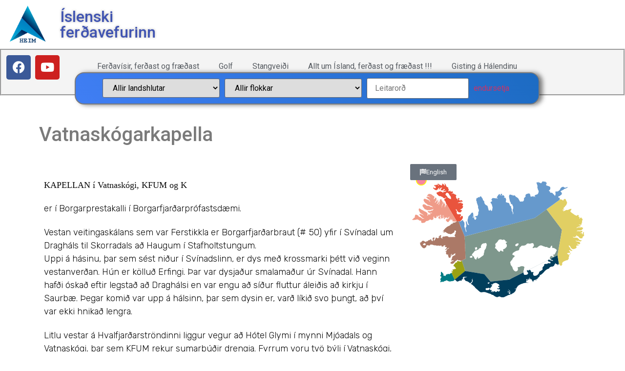

--- FILE ---
content_type: text/html; charset=UTF-8
request_url: https://is.nat.is/vatnaskogarkapella/
body_size: 30268
content:
<!doctype html>
<html lang="is" prefix="og: https://ogp.me/ns#">
<head>
	<meta charset="UTF-8">
	<meta name="viewport" content="width=device-width, initial-scale=1">
	<link rel="profile" href="https://gmpg.org/xfn/11">
		<style>img:is([sizes="auto" i], [sizes^="auto," i]) { contain-intrinsic-size: 3000px 1500px }</style>
	
<!-- Search Engine Optimization by Rank Math - https://rankmath.com/ -->
<title>Vatnaskógarkapella - NAT ferðavísir</title>
<meta name="description" content="KAPELLAN í Vatnaskógi, KFUM og K er í Borgarprestakalli í Borgarfjarðarprófastsdæmi."/>
<meta name="robots" content="index, follow, max-snippet:-1, max-video-preview:-1, max-image-preview:large"/>
<link rel="canonical" href="https://is.nat.is/vatnaskogarkapella/" />
<meta property="og:locale" content="is_IS" />
<meta property="og:type" content="article" />
<meta property="og:title" content="Vatnaskógarkapella - NAT ferðavísir" />
<meta property="og:description" content="KAPELLAN í Vatnaskógi, KFUM og K er í Borgarprestakalli í Borgarfjarðarprófastsdæmi." />
<meta property="og:url" content="https://is.nat.is/vatnaskogarkapella/" />
<meta property="og:site_name" content="NAT ferðavísir" />
<meta property="article:section" content="Vesturland" />
<meta property="og:updated_time" content="2024-03-20T13:03:16+00:00" />
<meta property="article:published_time" content="2020-07-18T21:10:59+00:00" />
<meta property="article:modified_time" content="2024-03-20T13:03:16+00:00" />
<meta name="twitter:card" content="summary_large_image" />
<meta name="twitter:title" content="Vatnaskógarkapella - NAT ferðavísir" />
<meta name="twitter:description" content="KAPELLAN í Vatnaskógi, KFUM og K er í Borgarprestakalli í Borgarfjarðarprófastsdæmi." />
<meta name="twitter:label1" content="Written by" />
<meta name="twitter:data1" content="Birgir Sumarliðason" />
<meta name="twitter:label2" content="Time to read" />
<meta name="twitter:data2" content="1 minute" />
<script type="application/ld+json" class="rank-math-schema">{"@context":"https://schema.org","@graph":[{"@type":["TouristInformationCenter","Organization"],"@id":"https://is.nat.is/#organization","name":"NAT fer\u00f0av\u00edsir","url":"https://is.nat.is","logo":{"@type":"ImageObject","@id":"https://is.nat.is/#logo","url":"https://is.nat.is/wp-content/uploads/nat_logo.png","contentUrl":"https://is.nat.is/wp-content/uploads/nat_logo.png","caption":"NAT fer\u00f0av\u00edsir","inLanguage":"is"},"openingHours":["Monday,Tuesday,Wednesday,Thursday,Friday,Saturday,Sunday 09:00-17:00"],"image":{"@id":"https://is.nat.is/#logo"}},{"@type":"WebSite","@id":"https://is.nat.is/#website","url":"https://is.nat.is","name":"NAT fer\u00f0av\u00edsir","publisher":{"@id":"https://is.nat.is/#organization"},"inLanguage":"is"},{"@type":"WebPage","@id":"https://is.nat.is/vatnaskogarkapella/#webpage","url":"https://is.nat.is/vatnaskogarkapella/","name":"Vatnask\u00f3garkapella - NAT fer\u00f0av\u00edsir","datePublished":"2020-07-18T21:10:59+00:00","dateModified":"2024-03-20T13:03:16+00:00","isPartOf":{"@id":"https://is.nat.is/#website"},"inLanguage":"is"},{"@type":"Person","@id":"https://is.nat.is/author/birgir/","name":"Birgir Sumarli\u00f0ason","url":"https://is.nat.is/author/birgir/","image":{"@type":"ImageObject","@id":"https://secure.gravatar.com/avatar/25dac06b5efd9361a70ee1e2bc9496e5?s=96&amp;d=mm&amp;r=g","url":"https://secure.gravatar.com/avatar/25dac06b5efd9361a70ee1e2bc9496e5?s=96&amp;d=mm&amp;r=g","caption":"Birgir Sumarli\u00f0ason","inLanguage":"is"},"worksFor":{"@id":"https://is.nat.is/#organization"}},{"@type":"BlogPosting","headline":"Vatnask\u00f3garkapella - NAT fer\u00f0av\u00edsir","keywords":"Vatnask\u00f3garkapella","datePublished":"2020-07-18T21:10:59+00:00","dateModified":"2024-03-20T13:03:16+00:00","articleSection":"Menning og saga, Kirkjur, Vesturland, Um \u00cdsland","author":{"@id":"https://is.nat.is/author/birgir/","name":"Birgir Sumarli\u00f0ason"},"publisher":{"@id":"https://is.nat.is/#organization"},"description":"KAPELLAN \u00ed Vatnask\u00f3gi,\u00a0KFUM og K er \u00ed Borgarprestakalli \u00ed Borgarfjar\u00f0arpr\u00f3fastsd\u00e6mi.","name":"Vatnask\u00f3garkapella - NAT fer\u00f0av\u00edsir","@id":"https://is.nat.is/vatnaskogarkapella/#richSnippet","isPartOf":{"@id":"https://is.nat.is/vatnaskogarkapella/#webpage"},"inLanguage":"is","mainEntityOfPage":{"@id":"https://is.nat.is/vatnaskogarkapella/#webpage"}}]}</script>
<!-- /Rank Math WordPress SEO plugin -->

<link rel="alternate" type="application/rss+xml" title="NAT ferðavísir &raquo; Straumur" href="https://is.nat.is/feed/" />
<link rel="alternate" type="application/rss+xml" title="NAT ferðavísir &raquo; Straumur athugasemda" href="https://is.nat.is/comments/feed/" />
<script>
window._wpemojiSettings = {"baseUrl":"https:\/\/s.w.org\/images\/core\/emoji\/15.0.3\/72x72\/","ext":".png","svgUrl":"https:\/\/s.w.org\/images\/core\/emoji\/15.0.3\/svg\/","svgExt":".svg","source":{"concatemoji":"https:\/\/is.nat.is\/wp-includes\/js\/wp-emoji-release.min.js?ver=6.7.4"}};
/*! This file is auto-generated */
!function(i,n){var o,s,e;function c(e){try{var t={supportTests:e,timestamp:(new Date).valueOf()};sessionStorage.setItem(o,JSON.stringify(t))}catch(e){}}function p(e,t,n){e.clearRect(0,0,e.canvas.width,e.canvas.height),e.fillText(t,0,0);var t=new Uint32Array(e.getImageData(0,0,e.canvas.width,e.canvas.height).data),r=(e.clearRect(0,0,e.canvas.width,e.canvas.height),e.fillText(n,0,0),new Uint32Array(e.getImageData(0,0,e.canvas.width,e.canvas.height).data));return t.every(function(e,t){return e===r[t]})}function u(e,t,n){switch(t){case"flag":return n(e,"\ud83c\udff3\ufe0f\u200d\u26a7\ufe0f","\ud83c\udff3\ufe0f\u200b\u26a7\ufe0f")?!1:!n(e,"\ud83c\uddfa\ud83c\uddf3","\ud83c\uddfa\u200b\ud83c\uddf3")&&!n(e,"\ud83c\udff4\udb40\udc67\udb40\udc62\udb40\udc65\udb40\udc6e\udb40\udc67\udb40\udc7f","\ud83c\udff4\u200b\udb40\udc67\u200b\udb40\udc62\u200b\udb40\udc65\u200b\udb40\udc6e\u200b\udb40\udc67\u200b\udb40\udc7f");case"emoji":return!n(e,"\ud83d\udc26\u200d\u2b1b","\ud83d\udc26\u200b\u2b1b")}return!1}function f(e,t,n){var r="undefined"!=typeof WorkerGlobalScope&&self instanceof WorkerGlobalScope?new OffscreenCanvas(300,150):i.createElement("canvas"),a=r.getContext("2d",{willReadFrequently:!0}),o=(a.textBaseline="top",a.font="600 32px Arial",{});return e.forEach(function(e){o[e]=t(a,e,n)}),o}function t(e){var t=i.createElement("script");t.src=e,t.defer=!0,i.head.appendChild(t)}"undefined"!=typeof Promise&&(o="wpEmojiSettingsSupports",s=["flag","emoji"],n.supports={everything:!0,everythingExceptFlag:!0},e=new Promise(function(e){i.addEventListener("DOMContentLoaded",e,{once:!0})}),new Promise(function(t){var n=function(){try{var e=JSON.parse(sessionStorage.getItem(o));if("object"==typeof e&&"number"==typeof e.timestamp&&(new Date).valueOf()<e.timestamp+604800&&"object"==typeof e.supportTests)return e.supportTests}catch(e){}return null}();if(!n){if("undefined"!=typeof Worker&&"undefined"!=typeof OffscreenCanvas&&"undefined"!=typeof URL&&URL.createObjectURL&&"undefined"!=typeof Blob)try{var e="postMessage("+f.toString()+"("+[JSON.stringify(s),u.toString(),p.toString()].join(",")+"));",r=new Blob([e],{type:"text/javascript"}),a=new Worker(URL.createObjectURL(r),{name:"wpTestEmojiSupports"});return void(a.onmessage=function(e){c(n=e.data),a.terminate(),t(n)})}catch(e){}c(n=f(s,u,p))}t(n)}).then(function(e){for(var t in e)n.supports[t]=e[t],n.supports.everything=n.supports.everything&&n.supports[t],"flag"!==t&&(n.supports.everythingExceptFlag=n.supports.everythingExceptFlag&&n.supports[t]);n.supports.everythingExceptFlag=n.supports.everythingExceptFlag&&!n.supports.flag,n.DOMReady=!1,n.readyCallback=function(){n.DOMReady=!0}}).then(function(){return e}).then(function(){var e;n.supports.everything||(n.readyCallback(),(e=n.source||{}).concatemoji?t(e.concatemoji):e.wpemoji&&e.twemoji&&(t(e.twemoji),t(e.wpemoji)))}))}((window,document),window._wpemojiSettings);
</script>
<link rel='stylesheet' id='dce-animations-css' href='https://is.nat.is/wp-content/plugins/dynamic-content-for-elementor/assets/css/animations.css?ver=2.2.11' media='all' />
<link rel='stylesheet' id='remodal-css' href='https://is.nat.is/wp-content/plugins/wp-google-maps-pro/lib/remodal.css?ver=6.7.4' media='all' />
<link rel='stylesheet' id='remodal-default-theme-css' href='https://is.nat.is/wp-content/plugins/wp-google-maps-pro/lib/remodal-default-theme.css?ver=6.7.4' media='all' />
<link rel='stylesheet' id='wpgmza-marker-library-dialog-css' href='https://is.nat.is/wp-content/plugins/wp-google-maps-pro/css/marker-library-dialog.css?ver=6.7.4' media='all' />
<style id='wp-emoji-styles-inline-css'>

	img.wp-smiley, img.emoji {
		display: inline !important;
		border: none !important;
		box-shadow: none !important;
		height: 1em !important;
		width: 1em !important;
		margin: 0 0.07em !important;
		vertical-align: -0.1em !important;
		background: none !important;
		padding: 0 !important;
	}
</style>
<link rel='stylesheet' id='wp-block-library-css' href='https://is.nat.is/wp-includes/css/dist/block-library/style.min.css?ver=6.7.4' media='all' />
<style id='rank-math-toc-block-style-inline-css'>
.wp-block-rank-math-toc-block nav ol{counter-reset:item}.wp-block-rank-math-toc-block nav ol li{display:block}.wp-block-rank-math-toc-block nav ol li:before{content:counters(item, ".") ". ";counter-increment:item}

</style>
<style id='classic-theme-styles-inline-css'>
/*! This file is auto-generated */
.wp-block-button__link{color:#fff;background-color:#32373c;border-radius:9999px;box-shadow:none;text-decoration:none;padding:calc(.667em + 2px) calc(1.333em + 2px);font-size:1.125em}.wp-block-file__button{background:#32373c;color:#fff;text-decoration:none}
</style>
<style id='global-styles-inline-css'>
:root{--wp--preset--aspect-ratio--square: 1;--wp--preset--aspect-ratio--4-3: 4/3;--wp--preset--aspect-ratio--3-4: 3/4;--wp--preset--aspect-ratio--3-2: 3/2;--wp--preset--aspect-ratio--2-3: 2/3;--wp--preset--aspect-ratio--16-9: 16/9;--wp--preset--aspect-ratio--9-16: 9/16;--wp--preset--color--black: #000000;--wp--preset--color--cyan-bluish-gray: #abb8c3;--wp--preset--color--white: #ffffff;--wp--preset--color--pale-pink: #f78da7;--wp--preset--color--vivid-red: #cf2e2e;--wp--preset--color--luminous-vivid-orange: #ff6900;--wp--preset--color--luminous-vivid-amber: #fcb900;--wp--preset--color--light-green-cyan: #7bdcb5;--wp--preset--color--vivid-green-cyan: #00d084;--wp--preset--color--pale-cyan-blue: #8ed1fc;--wp--preset--color--vivid-cyan-blue: #0693e3;--wp--preset--color--vivid-purple: #9b51e0;--wp--preset--gradient--vivid-cyan-blue-to-vivid-purple: linear-gradient(135deg,rgba(6,147,227,1) 0%,rgb(155,81,224) 100%);--wp--preset--gradient--light-green-cyan-to-vivid-green-cyan: linear-gradient(135deg,rgb(122,220,180) 0%,rgb(0,208,130) 100%);--wp--preset--gradient--luminous-vivid-amber-to-luminous-vivid-orange: linear-gradient(135deg,rgba(252,185,0,1) 0%,rgba(255,105,0,1) 100%);--wp--preset--gradient--luminous-vivid-orange-to-vivid-red: linear-gradient(135deg,rgba(255,105,0,1) 0%,rgb(207,46,46) 100%);--wp--preset--gradient--very-light-gray-to-cyan-bluish-gray: linear-gradient(135deg,rgb(238,238,238) 0%,rgb(169,184,195) 100%);--wp--preset--gradient--cool-to-warm-spectrum: linear-gradient(135deg,rgb(74,234,220) 0%,rgb(151,120,209) 20%,rgb(207,42,186) 40%,rgb(238,44,130) 60%,rgb(251,105,98) 80%,rgb(254,248,76) 100%);--wp--preset--gradient--blush-light-purple: linear-gradient(135deg,rgb(255,206,236) 0%,rgb(152,150,240) 100%);--wp--preset--gradient--blush-bordeaux: linear-gradient(135deg,rgb(254,205,165) 0%,rgb(254,45,45) 50%,rgb(107,0,62) 100%);--wp--preset--gradient--luminous-dusk: linear-gradient(135deg,rgb(255,203,112) 0%,rgb(199,81,192) 50%,rgb(65,88,208) 100%);--wp--preset--gradient--pale-ocean: linear-gradient(135deg,rgb(255,245,203) 0%,rgb(182,227,212) 50%,rgb(51,167,181) 100%);--wp--preset--gradient--electric-grass: linear-gradient(135deg,rgb(202,248,128) 0%,rgb(113,206,126) 100%);--wp--preset--gradient--midnight: linear-gradient(135deg,rgb(2,3,129) 0%,rgb(40,116,252) 100%);--wp--preset--font-size--small: 13px;--wp--preset--font-size--medium: 20px;--wp--preset--font-size--large: 36px;--wp--preset--font-size--x-large: 42px;--wp--preset--spacing--20: 0.44rem;--wp--preset--spacing--30: 0.67rem;--wp--preset--spacing--40: 1rem;--wp--preset--spacing--50: 1.5rem;--wp--preset--spacing--60: 2.25rem;--wp--preset--spacing--70: 3.38rem;--wp--preset--spacing--80: 5.06rem;--wp--preset--shadow--natural: 6px 6px 9px rgba(0, 0, 0, 0.2);--wp--preset--shadow--deep: 12px 12px 50px rgba(0, 0, 0, 0.4);--wp--preset--shadow--sharp: 6px 6px 0px rgba(0, 0, 0, 0.2);--wp--preset--shadow--outlined: 6px 6px 0px -3px rgba(255, 255, 255, 1), 6px 6px rgba(0, 0, 0, 1);--wp--preset--shadow--crisp: 6px 6px 0px rgba(0, 0, 0, 1);}:where(.is-layout-flex){gap: 0.5em;}:where(.is-layout-grid){gap: 0.5em;}body .is-layout-flex{display: flex;}.is-layout-flex{flex-wrap: wrap;align-items: center;}.is-layout-flex > :is(*, div){margin: 0;}body .is-layout-grid{display: grid;}.is-layout-grid > :is(*, div){margin: 0;}:where(.wp-block-columns.is-layout-flex){gap: 2em;}:where(.wp-block-columns.is-layout-grid){gap: 2em;}:where(.wp-block-post-template.is-layout-flex){gap: 1.25em;}:where(.wp-block-post-template.is-layout-grid){gap: 1.25em;}.has-black-color{color: var(--wp--preset--color--black) !important;}.has-cyan-bluish-gray-color{color: var(--wp--preset--color--cyan-bluish-gray) !important;}.has-white-color{color: var(--wp--preset--color--white) !important;}.has-pale-pink-color{color: var(--wp--preset--color--pale-pink) !important;}.has-vivid-red-color{color: var(--wp--preset--color--vivid-red) !important;}.has-luminous-vivid-orange-color{color: var(--wp--preset--color--luminous-vivid-orange) !important;}.has-luminous-vivid-amber-color{color: var(--wp--preset--color--luminous-vivid-amber) !important;}.has-light-green-cyan-color{color: var(--wp--preset--color--light-green-cyan) !important;}.has-vivid-green-cyan-color{color: var(--wp--preset--color--vivid-green-cyan) !important;}.has-pale-cyan-blue-color{color: var(--wp--preset--color--pale-cyan-blue) !important;}.has-vivid-cyan-blue-color{color: var(--wp--preset--color--vivid-cyan-blue) !important;}.has-vivid-purple-color{color: var(--wp--preset--color--vivid-purple) !important;}.has-black-background-color{background-color: var(--wp--preset--color--black) !important;}.has-cyan-bluish-gray-background-color{background-color: var(--wp--preset--color--cyan-bluish-gray) !important;}.has-white-background-color{background-color: var(--wp--preset--color--white) !important;}.has-pale-pink-background-color{background-color: var(--wp--preset--color--pale-pink) !important;}.has-vivid-red-background-color{background-color: var(--wp--preset--color--vivid-red) !important;}.has-luminous-vivid-orange-background-color{background-color: var(--wp--preset--color--luminous-vivid-orange) !important;}.has-luminous-vivid-amber-background-color{background-color: var(--wp--preset--color--luminous-vivid-amber) !important;}.has-light-green-cyan-background-color{background-color: var(--wp--preset--color--light-green-cyan) !important;}.has-vivid-green-cyan-background-color{background-color: var(--wp--preset--color--vivid-green-cyan) !important;}.has-pale-cyan-blue-background-color{background-color: var(--wp--preset--color--pale-cyan-blue) !important;}.has-vivid-cyan-blue-background-color{background-color: var(--wp--preset--color--vivid-cyan-blue) !important;}.has-vivid-purple-background-color{background-color: var(--wp--preset--color--vivid-purple) !important;}.has-black-border-color{border-color: var(--wp--preset--color--black) !important;}.has-cyan-bluish-gray-border-color{border-color: var(--wp--preset--color--cyan-bluish-gray) !important;}.has-white-border-color{border-color: var(--wp--preset--color--white) !important;}.has-pale-pink-border-color{border-color: var(--wp--preset--color--pale-pink) !important;}.has-vivid-red-border-color{border-color: var(--wp--preset--color--vivid-red) !important;}.has-luminous-vivid-orange-border-color{border-color: var(--wp--preset--color--luminous-vivid-orange) !important;}.has-luminous-vivid-amber-border-color{border-color: var(--wp--preset--color--luminous-vivid-amber) !important;}.has-light-green-cyan-border-color{border-color: var(--wp--preset--color--light-green-cyan) !important;}.has-vivid-green-cyan-border-color{border-color: var(--wp--preset--color--vivid-green-cyan) !important;}.has-pale-cyan-blue-border-color{border-color: var(--wp--preset--color--pale-cyan-blue) !important;}.has-vivid-cyan-blue-border-color{border-color: var(--wp--preset--color--vivid-cyan-blue) !important;}.has-vivid-purple-border-color{border-color: var(--wp--preset--color--vivid-purple) !important;}.has-vivid-cyan-blue-to-vivid-purple-gradient-background{background: var(--wp--preset--gradient--vivid-cyan-blue-to-vivid-purple) !important;}.has-light-green-cyan-to-vivid-green-cyan-gradient-background{background: var(--wp--preset--gradient--light-green-cyan-to-vivid-green-cyan) !important;}.has-luminous-vivid-amber-to-luminous-vivid-orange-gradient-background{background: var(--wp--preset--gradient--luminous-vivid-amber-to-luminous-vivid-orange) !important;}.has-luminous-vivid-orange-to-vivid-red-gradient-background{background: var(--wp--preset--gradient--luminous-vivid-orange-to-vivid-red) !important;}.has-very-light-gray-to-cyan-bluish-gray-gradient-background{background: var(--wp--preset--gradient--very-light-gray-to-cyan-bluish-gray) !important;}.has-cool-to-warm-spectrum-gradient-background{background: var(--wp--preset--gradient--cool-to-warm-spectrum) !important;}.has-blush-light-purple-gradient-background{background: var(--wp--preset--gradient--blush-light-purple) !important;}.has-blush-bordeaux-gradient-background{background: var(--wp--preset--gradient--blush-bordeaux) !important;}.has-luminous-dusk-gradient-background{background: var(--wp--preset--gradient--luminous-dusk) !important;}.has-pale-ocean-gradient-background{background: var(--wp--preset--gradient--pale-ocean) !important;}.has-electric-grass-gradient-background{background: var(--wp--preset--gradient--electric-grass) !important;}.has-midnight-gradient-background{background: var(--wp--preset--gradient--midnight) !important;}.has-small-font-size{font-size: var(--wp--preset--font-size--small) !important;}.has-medium-font-size{font-size: var(--wp--preset--font-size--medium) !important;}.has-large-font-size{font-size: var(--wp--preset--font-size--large) !important;}.has-x-large-font-size{font-size: var(--wp--preset--font-size--x-large) !important;}
:where(.wp-block-post-template.is-layout-flex){gap: 1.25em;}:where(.wp-block-post-template.is-layout-grid){gap: 1.25em;}
:where(.wp-block-columns.is-layout-flex){gap: 2em;}:where(.wp-block-columns.is-layout-grid){gap: 2em;}
:root :where(.wp-block-pullquote){font-size: 1.5em;line-height: 1.6;}
</style>
<link rel='stylesheet' id='search-filter-plugin-styles-css' href='https://is.nat.is/wp-content/plugins/search-filter-pro/public/assets/css/search-filter.min.css?ver=2.5.11' media='all' />
<link rel='stylesheet' id='hello-elementor-css' href='https://is.nat.is/wp-content/themes/hello-elementor/style.min.css?ver=3.1.0' media='all' />
<link rel='stylesheet' id='hello-elementor-theme-style-css' href='https://is.nat.is/wp-content/themes/hello-elementor/theme.min.css?ver=3.1.0' media='all' />
<link rel='stylesheet' id='hello-elementor-header-footer-css' href='https://is.nat.is/wp-content/themes/hello-elementor/header-footer.min.css?ver=3.1.0' media='all' />
<link rel='stylesheet' id='elementor-frontend-css' href='https://is.nat.is/wp-content/plugins/elementor/assets/css/frontend.min.css?ver=3.27.6' media='all' />
<link rel='stylesheet' id='widget-image-css' href='https://is.nat.is/wp-content/plugins/elementor/assets/css/widget-image.min.css?ver=3.27.6' media='all' />
<link rel='stylesheet' id='widget-heading-css' href='https://is.nat.is/wp-content/plugins/elementor/assets/css/widget-heading.min.css?ver=3.27.6' media='all' />
<link rel='stylesheet' id='widget-social-icons-css' href='https://is.nat.is/wp-content/plugins/elementor/assets/css/widget-social-icons.min.css?ver=3.27.6' media='all' />
<link rel='stylesheet' id='e-apple-webkit-css' href='https://is.nat.is/wp-content/plugins/elementor/assets/css/conditionals/apple-webkit.min.css?ver=3.27.6' media='all' />
<link rel='stylesheet' id='widget-nav-menu-css' href='https://is.nat.is/wp-content/plugins/elementor-pro/assets/css/widget-nav-menu.min.css?ver=3.25.0' media='all' />
<link rel='stylesheet' id='widget-icon-list-css' href='https://is.nat.is/wp-content/plugins/elementor/assets/css/widget-icon-list.min.css?ver=3.27.6' media='all' />
<link rel='stylesheet' id='widget-text-editor-css' href='https://is.nat.is/wp-content/plugins/elementor/assets/css/widget-text-editor.min.css?ver=3.27.6' media='all' />
<link rel='stylesheet' id='e-shapes-css' href='https://is.nat.is/wp-content/plugins/elementor/assets/css/conditionals/shapes.min.css?ver=3.27.6' media='all' />
<link rel='stylesheet' id='widget-divider-css' href='https://is.nat.is/wp-content/plugins/elementor/assets/css/widget-divider.min.css?ver=3.27.6' media='all' />
<link rel='stylesheet' id='widget-gallery-css' href='https://is.nat.is/wp-content/plugins/elementor-pro/assets/css/widget-gallery.min.css?ver=3.25.0' media='all' />
<link rel='stylesheet' id='elementor-gallery-css' href='https://is.nat.is/wp-content/plugins/elementor/assets/lib/e-gallery/css/e-gallery.min.css?ver=1.2.0' media='all' />
<link rel='stylesheet' id='e-transitions-css' href='https://is.nat.is/wp-content/plugins/elementor-pro/assets/css/conditionals/transitions.min.css?ver=3.25.0' media='all' />
<link rel='stylesheet' id='animatecss-css' href='https://is.nat.is/wp-content/plugins/dynamic-content-for-elementor/assets/lib/animate/animate.min.css?ver=2.2.11' media='all' />
<link rel='stylesheet' id='dce-dynamicPosts_slick-css' href='https://is.nat.is/wp-content/plugins/dynamic-content-for-elementor/assets/css/dynamic-posts-slick.min.css?ver=2.2.11' media='all' />
<link rel='stylesheet' id='dce-dynamicPosts_swiper-css' href='https://is.nat.is/wp-content/plugins/dynamic-content-for-elementor/assets/css/dynamic-posts-swiper.min.css?ver=2.2.11' media='all' />
<link rel='stylesheet' id='dce-dynamicPosts_timeline-css' href='https://is.nat.is/wp-content/plugins/dynamic-content-for-elementor/assets/css/dynamic-posts-timeline.min.css?ver=2.2.11' media='all' />
<link rel='stylesheet' id='dce-dynamic-posts-old-version-css' href='https://is.nat.is/wp-content/plugins/dynamic-content-for-elementor/assets/css/dynamic-posts-old-version.min.css?ver=2.2.11' media='all' />
<link rel='stylesheet' id='widget-social-css' href='https://is.nat.is/wp-content/plugins/elementor-pro/assets/css/widget-social.min.css?ver=3.25.0' media='all' />
<link rel='stylesheet' id='elementor-icons-css' href='https://is.nat.is/wp-content/plugins/elementor/assets/lib/eicons/css/elementor-icons.min.css?ver=5.35.0' media='all' />
<link rel='stylesheet' id='elementor-post-11-css' href='https://is.nat.is/wp-content/uploads/elementor/css/post-11.css?ver=1740141995' media='all' />
<link rel='stylesheet' id='dce-style-css' href='https://is.nat.is/wp-content/plugins/dynamic-content-for-elementor/assets/css/style.min.css?ver=2.2.11' media='all' />
<link rel='stylesheet' id='dashicons-css' href='https://is.nat.is/wp-includes/css/dashicons.min.css?ver=6.7.4' media='all' />
<link rel='stylesheet' id='elementor-post-1790-css' href='https://is.nat.is/wp-content/uploads/elementor/css/post-1790.css?ver=1763592774' media='all' />
<link rel='stylesheet' id='elementor-post-1801-css' href='https://is.nat.is/wp-content/uploads/elementor/css/post-1801.css?ver=1740141995' media='all' />
<link rel='stylesheet' id='elementor-post-351-css' href='https://is.nat.is/wp-content/uploads/elementor/css/post-351.css?ver=1740141993' media='all' />
<link rel='stylesheet' id='google-fonts-1-css' href='https://fonts.googleapis.com/css?family=Roboto%3A100%2C100italic%2C200%2C200italic%2C300%2C300italic%2C400%2C400italic%2C500%2C500italic%2C600%2C600italic%2C700%2C700italic%2C800%2C800italic%2C900%2C900italic%7CRoboto+Slab%3A100%2C100italic%2C200%2C200italic%2C300%2C300italic%2C400%2C400italic%2C500%2C500italic%2C600%2C600italic%2C700%2C700italic%2C800%2C800italic%2C900%2C900italic%7CRubik%3A100%2C100italic%2C200%2C200italic%2C300%2C300italic%2C400%2C400italic%2C500%2C500italic%2C600%2C600italic%2C700%2C700italic%2C800%2C800italic%2C900%2C900italic&#038;display=auto&#038;ver=6.7.4' media='all' />
<link rel='stylesheet' id='elementor-icons-shared-0-css' href='https://is.nat.is/wp-content/plugins/elementor/assets/lib/font-awesome/css/fontawesome.min.css?ver=5.15.3' media='all' />
<link rel='stylesheet' id='elementor-icons-fa-brands-css' href='https://is.nat.is/wp-content/plugins/elementor/assets/lib/font-awesome/css/brands.min.css?ver=5.15.3' media='all' />
<link rel='stylesheet' id='elementor-icons-fa-solid-css' href='https://is.nat.is/wp-content/plugins/elementor/assets/lib/font-awesome/css/solid.min.css?ver=5.15.3' media='all' />
<link rel="preconnect" href="https://fonts.gstatic.com/" crossorigin><script src="https://is.nat.is/wp-includes/js/jquery/jquery.min.js?ver=3.7.1" id="jquery-core-js"></script>
<script src="https://is.nat.is/wp-includes/js/jquery/jquery-migrate.min.js?ver=3.4.1" id="jquery-migrate-js"></script>
<script src="https://is.nat.is/wp-content/plugins/wp-google-maps-pro/lib/remodal.min.js?ver=6.7.4" id="remodal-js"></script>
<script id="wpgmza_data-js-extra">
var wpgmza_google_api_status = {"message":"Engine is not google-maps","code":"ENGINE_NOT_GOOGLE_MAPS"};
</script>
<script src="https://is.nat.is/wp-content/plugins/wp-google-maps/wpgmza_data.js?ver=6.7.4" id="wpgmza_data-js"></script>
<script id="search-filter-plugin-build-js-extra">
var SF_LDATA = {"ajax_url":"https:\/\/is.nat.is\/wp-admin\/admin-ajax.php","home_url":"https:\/\/is.nat.is\/","extensions":["search-filter-elementor"]};
</script>
<script src="https://is.nat.is/wp-content/plugins/search-filter-pro/public/assets/js/search-filter-build.min.js?ver=2.5.11" id="search-filter-plugin-build-js"></script>
<script src="https://is.nat.is/wp-content/plugins/search-filter-pro/public/assets/js/chosen.jquery.min.js?ver=2.5.11" id="search-filter-plugin-chosen-js"></script>
<script id="search-filter-elementor-js-extra">
var SFE_DATA = {"ajax_url":"https:\/\/is.nat.is\/wp-admin\/admin-ajax.php","home_url":"https:\/\/is.nat.is\/"};
</script>
<script src="https://is.nat.is/wp-content/plugins/search-filter-elementor/assets/v2/js/search-filter-elementor.js?ver=1.3.1" id="search-filter-elementor-js"></script>
<link rel="https://api.w.org/" href="https://is.nat.is/wp-json/" /><link rel="alternate" title="JSON" type="application/json" href="https://is.nat.is/wp-json/wp/v2/posts/11845" /><link rel="EditURI" type="application/rsd+xml" title="RSD" href="https://is.nat.is/xmlrpc.php?rsd" />
<meta name="generator" content="WordPress 6.7.4" />
<link rel='shortlink' href='https://is.nat.is/?p=11845' />
<link rel="alternate" title="oEmbed (JSON)" type="application/json+oembed" href="https://is.nat.is/wp-json/oembed/1.0/embed?url=https%3A%2F%2Fis.nat.is%2Fvatnaskogarkapella%2F" />
<link rel="alternate" title="oEmbed (XML)" type="text/xml+oembed" href="https://is.nat.is/wp-json/oembed/1.0/embed?url=https%3A%2F%2Fis.nat.is%2Fvatnaskogarkapella%2F&#038;format=xml" />
<meta name="description" content="KAPELLAN í Vatnaskógi, KFUM og K er í Borgarprestakalli í Borgarfjarðarprófastsdæmi.">
<meta name="generator" content="Elementor 3.27.6; features: additional_custom_breakpoints; settings: css_print_method-external, google_font-enabled, font_display-auto">
			<style>
				.e-con.e-parent:nth-of-type(n+4):not(.e-lazyloaded):not(.e-no-lazyload),
				.e-con.e-parent:nth-of-type(n+4):not(.e-lazyloaded):not(.e-no-lazyload) * {
					background-image: none !important;
				}
				@media screen and (max-height: 1024px) {
					.e-con.e-parent:nth-of-type(n+3):not(.e-lazyloaded):not(.e-no-lazyload),
					.e-con.e-parent:nth-of-type(n+3):not(.e-lazyloaded):not(.e-no-lazyload) * {
						background-image: none !important;
					}
				}
				@media screen and (max-height: 640px) {
					.e-con.e-parent:nth-of-type(n+2):not(.e-lazyloaded):not(.e-no-lazyload),
					.e-con.e-parent:nth-of-type(n+2):not(.e-lazyloaded):not(.e-no-lazyload) * {
						background-image: none !important;
					}
				}
			</style>
			</head>
<body class="post-template-default single single-post postid-11845 single-format-standard wp-custom-logo elementor-dce elementor-default elementor-kit-11 elementor-page-351">


<a class="skip-link screen-reader-text" href="#content">Skip to content</a>

		<div data-elementor-type="header" data-elementor-id="1790" data-post-id="11845" data-obj-id="11845" class="elementor elementor-1790 dce-elementor-post-11845 elementor-location-header" data-elementor-post-type="elementor_library">
					<section class="elementor-section elementor-top-section elementor-element elementor-element-22b7452 elementor-section-stretched elementor-section-full_width elementor-section-height-default elementor-section-height-default" data-id="22b7452" data-element_type="section" data-settings="{&quot;stretch_section&quot;:&quot;section-stretched&quot;}">
						<div class="elementor-container elementor-column-gap-default">
					<div class="elementor-column elementor-col-25 elementor-top-column elementor-element elementor-element-88376ea" data-id="88376ea" data-element_type="column">
			<div class="elementor-widget-wrap elementor-element-populated">
						<div class="elementor-element elementor-element-63ebb90 elementor-widget elementor-widget-theme-site-logo elementor-widget-image" data-id="63ebb90" data-element_type="widget" data-widget_type="theme-site-logo.default">
				<div class="elementor-widget-container">
											<a href="https://is.nat.is">
			<img fetchpriority="high" width="431" height="430" src="https://is.nat.is/wp-content/uploads/nat_logo.png" class="attachment-medium_large size-medium_large wp-image-35629" alt="" srcset="https://is.nat.is/wp-content/uploads/nat_logo.png 431w, https://is.nat.is/wp-content/uploads/nat_logo-300x300.png 300w, https://is.nat.is/wp-content/uploads/nat_logo-150x150.png 150w" sizes="(max-width: 431px) 100vw, 431px" />				</a>
											</div>
				</div>
					</div>
		</div>
				<div class="elementor-column elementor-col-25 elementor-top-column elementor-element elementor-element-6a31bfb" data-id="6a31bfb" data-element_type="column">
			<div class="elementor-widget-wrap elementor-element-populated">
						<div class="elementor-element elementor-element-2dc9ee8 elementor-widget elementor-widget-heading" data-id="2dc9ee8" data-element_type="widget" data-widget_type="heading.default">
				<div class="elementor-widget-container">
					<h2 class="elementor-heading-title elementor-size-default">Íslenski ferðavefurinn</h2>				</div>
				</div>
					</div>
		</div>
				<div class="elementor-column elementor-col-25 elementor-top-column elementor-element elementor-element-95e0344" data-id="95e0344" data-element_type="column">
			<div class="elementor-widget-wrap">
							</div>
		</div>
				<div class="elementor-column elementor-col-25 elementor-top-column elementor-element elementor-element-e99d5f6" data-id="e99d5f6" data-element_type="column">
			<div class="elementor-widget-wrap">
							</div>
		</div>
					</div>
		</section>
				<section data-dce-background-color="#F4F4F4" class="elementor-section elementor-top-section elementor-element elementor-element-ee0f562 elementor-section-stretched elementor-section-full_width elementor-section-height-default elementor-section-height-default" data-id="ee0f562" data-element_type="section" data-settings="{&quot;stretch_section&quot;:&quot;section-stretched&quot;,&quot;background_background&quot;:&quot;classic&quot;,&quot;sticky_on&quot;:[&quot;desktop&quot;,&quot;tablet&quot;],&quot;sticky&quot;:&quot;top&quot;,&quot;sticky_offset&quot;:0,&quot;sticky_effects_offset&quot;:0,&quot;sticky_anchor_link_offset&quot;:0}">
						<div class="elementor-container elementor-column-gap-default">
					<div class="elementor-column elementor-col-33 elementor-top-column elementor-element elementor-element-decb3c3" data-id="decb3c3" data-element_type="column">
			<div class="elementor-widget-wrap elementor-element-populated">
						<div class="elementor-element elementor-element-464991b e-grid-align-left elementor-shape-rounded elementor-grid-0 elementor-widget elementor-widget-social-icons" data-id="464991b" data-element_type="widget" data-widget_type="social-icons.default">
				<div class="elementor-widget-container">
							<div class="elementor-social-icons-wrapper elementor-grid">
							<span class="elementor-grid-item">
					<a class="elementor-icon elementor-social-icon elementor-social-icon-facebook elementor-repeater-item-5d7f6ba" href="https://www.facebook.com/icelandnordicatventure" target="_blank">
						<span class="elementor-screen-only">Facebook</span>
						<i class="fab fa-facebook"></i>					</a>
				</span>
							<span class="elementor-grid-item">
					<a class="elementor-icon elementor-social-icon elementor-social-icon-youtube elementor-repeater-item-0ffde5e" target="_blank">
						<span class="elementor-screen-only">Youtube</span>
						<i class="fab fa-youtube"></i>					</a>
				</span>
					</div>
						</div>
				</div>
					</div>
		</div>
				<div class="elementor-column elementor-col-33 elementor-top-column elementor-element elementor-element-549ef88" data-id="549ef88" data-element_type="column" data-settings="{&quot;background_background&quot;:&quot;classic&quot;}">
			<div class="elementor-widget-wrap elementor-element-populated">
						<div class="elementor-element elementor-element-c6ae155 elementor-nav-menu__align-center elementor-nav-menu--dropdown-tablet elementor-nav-menu__text-align-aside elementor-nav-menu--toggle elementor-nav-menu--burger elementor-widget elementor-widget-nav-menu" data-id="c6ae155" data-element_type="widget" data-settings="{&quot;layout&quot;:&quot;horizontal&quot;,&quot;submenu_icon&quot;:{&quot;value&quot;:&quot;&lt;i class=\&quot;fas fa-caret-down\&quot;&gt;&lt;\/i&gt;&quot;,&quot;library&quot;:&quot;fa-solid&quot;},&quot;toggle&quot;:&quot;burger&quot;}" data-widget_type="nav-menu.default">
				<div class="elementor-widget-container">
								<nav aria-label="Menu" class="elementor-nav-menu--main elementor-nav-menu__container elementor-nav-menu--layout-horizontal e--pointer-background e--animation-fade">
				<ul id="menu-1-c6ae155" class="elementor-nav-menu"><li class="menu-item menu-item-type-post_type menu-item-object-page menu-item-1796"><a href="https://is.nat.is/ferdavisir/" class="elementor-item">Ferðavísir, ferðast og fræðast</a></li>
<li class="menu-item menu-item-type-post_type menu-item-object-page menu-item-5031"><a href="https://is.nat.is/golf/" class="elementor-item">Golf</a></li>
<li class="menu-item menu-item-type-post_type menu-item-object-page menu-item-1795"><a href="https://is.nat.is/veidi/" class="elementor-item">Stangveiði</a></li>
<li class="menu-item menu-item-type-post_type menu-item-object-page menu-item-1793"><a href="https://is.nat.is/allt-um-island/" class="elementor-item">Allt um Ísland, ferðast og fræðast !!!</a></li>
<li class="menu-item menu-item-type-post_type menu-item-object-page menu-item-24976"><a href="https://is.nat.is/gisting-halendinu/" class="elementor-item">Gisting á Hálendinu</a></li>
</ul>			</nav>
					<div class="elementor-menu-toggle" role="button" tabindex="0" aria-label="Menu Toggle" aria-expanded="false">
			<i aria-hidden="true" role="presentation" class="elementor-menu-toggle__icon--open eicon-menu-bar"></i><i aria-hidden="true" role="presentation" class="elementor-menu-toggle__icon--close eicon-close"></i>			<span class="elementor-screen-only">Menu</span>
		</div>
					<nav class="elementor-nav-menu--dropdown elementor-nav-menu__container" aria-hidden="true">
				<ul id="menu-2-c6ae155" class="elementor-nav-menu"><li class="menu-item menu-item-type-post_type menu-item-object-page menu-item-1796"><a href="https://is.nat.is/ferdavisir/" class="elementor-item" tabindex="-1">Ferðavísir, ferðast og fræðast</a></li>
<li class="menu-item menu-item-type-post_type menu-item-object-page menu-item-5031"><a href="https://is.nat.is/golf/" class="elementor-item" tabindex="-1">Golf</a></li>
<li class="menu-item menu-item-type-post_type menu-item-object-page menu-item-1795"><a href="https://is.nat.is/veidi/" class="elementor-item" tabindex="-1">Stangveiði</a></li>
<li class="menu-item menu-item-type-post_type menu-item-object-page menu-item-1793"><a href="https://is.nat.is/allt-um-island/" class="elementor-item" tabindex="-1">Allt um Ísland, ferðast og fræðast !!!</a></li>
<li class="menu-item menu-item-type-post_type menu-item-object-page menu-item-24976"><a href="https://is.nat.is/gisting-halendinu/" class="elementor-item" tabindex="-1">Gisting á Hálendinu</a></li>
</ul>			</nav>
						</div>
				</div>
				<section class="elementor-section elementor-inner-section elementor-element elementor-element-5ae59bf elementor-section-boxed elementor-section-height-default elementor-section-height-default" data-id="5ae59bf" data-element_type="section">
						<div class="elementor-container elementor-column-gap-default">
					<div data-dce-background-color="#1C6BC2" class="elementor-column elementor-col-100 elementor-inner-column elementor-element elementor-element-e136d75" data-id="e136d75" data-element_type="column" data-settings="{&quot;background_background&quot;:&quot;gradient&quot;}">
			<div class="elementor-widget-wrap elementor-element-populated">
						<div class="elementor-element elementor-element-6d2e45d elementor-widget elementor-widget-search-filter-form" data-id="6d2e45d" data-element_type="widget" data-widget_type="search-filter-form.default">
				<div class="elementor-widget-container">
					<form data-sf-form-id='5474' data-is-rtl='0' data-maintain-state='' data-results-url='https://is.nat.is/greinar/' data-ajax-url='https://is.nat.is/greinar/?sf_data=all' data-ajax-form-url='https://is.nat.is/?sfid=5474&amp;sf_action=get_data&amp;sf_data=form' data-display-result-method='post_type_archive' data-use-history-api='1' data-template-loaded='0' data-taxonomy-archives='1' data-lang-code='is' data-ajax='1' data-ajax-data-type='html' data-ajax-links-selector='.pagination a' data-ajax-target='#main' data-ajax-pagination-type='normal' data-update-ajax-url='1' data-only-results-ajax='1' data-scroll-to-pos='0' data-init-paged='1' data-auto-update='1' data-auto-count='1' data-auto-count-refresh-mode='1' action='https://is.nat.is/greinar/' method='post' class='searchandfilter' id='search-filter-form-5474' autocomplete='off' data-instance-count='1'><ul><li class="sf-field-taxonomy-landshluti" data-sf-field-name="_sft_landshluti" data-sf-field-type="taxonomy" data-sf-field-input-type="select" data-sf-term-rewrite='["https:\/\/is.nat.is\/landshluti\/[0]\/","https:\/\/is.nat.is\/landshluti\/[1]\/"]'>		<label>
		<span class="screen-reader-text">Landshluta síun</span>		<select name="_sft_landshluti[]" class="sf-input-select" title="Landshluta síun">
			
						<option class="sf-level-0 sf-item-0 sf-option-active" selected="selected" data-sf-count="0" data-sf-depth="0" value="">Allir landshlutar</option>
						<option class="sf-level-0 sf-item-81" data-sf-count="231" data-sf-depth="0" value="austurland">Austurland&nbsp;&nbsp;(231)</option>
						<option class="sf-level-0 sf-item-85" data-sf-count="238" data-sf-depth="0" value="halendid">Hálendið&nbsp;&nbsp;(238)</option>
						<option class="sf-level-0 sf-item-84" data-sf-count="130" data-sf-depth="0" value="hofudborgarsvaedid">Höfuðborgarsvæðið&nbsp;&nbsp;(130)</option>
						<option class="sf-level-1 sf-item-109" data-sf-count="2" data-sf-depth="1" value="alftanes">&nbsp;&nbsp;&nbsp;Álftanes&nbsp;&nbsp;(2)</option>
						<option class="sf-level-1 sf-item-108" data-sf-count="3" data-sf-depth="1" value="gardabaer">&nbsp;&nbsp;&nbsp;Garðabær&nbsp;&nbsp;(3)</option>
						<option class="sf-level-1 sf-item-104" data-sf-count="5" data-sf-depth="1" value="hafnarfjordur">&nbsp;&nbsp;&nbsp;Hafnarfjörður&nbsp;&nbsp;(5)</option>
						<option class="sf-level-1 sf-item-105" data-sf-count="2" data-sf-depth="1" value="kopavogur">&nbsp;&nbsp;&nbsp;Kópavogur&nbsp;&nbsp;(2)</option>
						<option class="sf-level-1 sf-item-107" data-sf-count="9" data-sf-depth="1" value="mosfellsbaer">&nbsp;&nbsp;&nbsp;Mosfellsbær&nbsp;&nbsp;(9)</option>
						<option class="sf-level-1 sf-item-103" data-sf-count="40" data-sf-depth="1" value="reykjavik">&nbsp;&nbsp;&nbsp;Reykjavík&nbsp;&nbsp;(40)</option>
						<option class="sf-level-1 sf-item-106" data-sf-count="5" data-sf-depth="1" value="seltjarnarnes">&nbsp;&nbsp;&nbsp;Seltjarnarnes&nbsp;&nbsp;(5)</option>
						<option class="sf-level-0 sf-item-80" data-sf-count="474" data-sf-depth="0" value="nordurland">Norðurland&nbsp;&nbsp;(474)</option>
						<option class="sf-level-1 sf-item-102" data-sf-count="171" data-sf-depth="1" value="nordurland-eystra">&nbsp;&nbsp;&nbsp;Norðurland eystra&nbsp;&nbsp;(171)</option>
						<option class="sf-level-1 sf-item-101" data-sf-count="144" data-sf-depth="1" value="nordurland-vestra">&nbsp;&nbsp;&nbsp;Norðurland vestra&nbsp;&nbsp;(144)</option>
						<option class="sf-level-0 sf-item-86" data-sf-count="101" data-sf-depth="0" value="oskilgreint">Óskilgreint&nbsp;&nbsp;(101)</option>
						<option class="sf-level-0 sf-item-83" data-sf-count="93" data-sf-depth="0" value="reykjanes">Reykjanes&nbsp;&nbsp;(93)</option>
						<option class="sf-level-0 sf-item-79" data-sf-count="100" data-sf-depth="0" value="strandir">Strandir&nbsp;&nbsp;(100)</option>
						<option class="sf-level-1 sf-item-153" data-sf-count="31" data-sf-depth="1" value="hornstrandir">&nbsp;&nbsp;&nbsp;Hornstrandir&nbsp;&nbsp;(31)</option>
						<option class="sf-level-0 sf-item-82" data-sf-count="434" data-sf-depth="0" value="sudurland">Suðurland&nbsp;&nbsp;(434)</option>
						<option class="sf-level-0 sf-item-78" data-sf-count="181" data-sf-depth="0" value="vestfirdir">Vestfirðir&nbsp;&nbsp;(181)</option>
						<option class="sf-level-0 sf-item-76" data-sf-count="303" data-sf-depth="0" value="vesturland">Vesturland&nbsp;&nbsp;(303)</option>
						<option class="sf-level-1 sf-item-99" data-sf-count="5" data-sf-depth="1" value="borgarfjordur">&nbsp;&nbsp;&nbsp;Borgarfjörður&nbsp;&nbsp;(5)</option>
						<option class="sf-level-1 sf-item-100" data-sf-count="7" data-sf-depth="1" value="dalir">&nbsp;&nbsp;&nbsp;Dalir&nbsp;&nbsp;(7)</option>
						<option class="sf-level-1 sf-item-89" data-sf-count="12" data-sf-depth="1" value="snaefellsnes">&nbsp;&nbsp;&nbsp;Snæfellsnes&nbsp;&nbsp;(12)</option>
					</select>
		</label>		</li><li class="sf-field-category" data-sf-field-name="_sft_category" data-sf-field-type="category" data-sf-field-input-type="select" data-sf-term-rewrite='["https:\/\/is.nat.is\/category\/[0]\/","https:\/\/is.nat.is\/category\/[0]\/[1]\/","https:\/\/is.nat.is\/category\/[0]\/[1]\/[2]\/","https:\/\/is.nat.is\/category\/[0]\/[1]\/[2]\/[3]\/"]'>		<label>
				<select name="_sft_category[]" class="sf-input-select" title="">
			
						<option class="sf-level-0 sf-item-0 sf-option-active" selected="selected" data-sf-count="0" data-sf-depth="0" value="">Allir flokkar</option>
						<option class="sf-level-0 sf-item-193" data-sf-count="6" data-sf-depth="0" value="hornstrandir">Hornstrandir&nbsp;&nbsp;(6)</option>
						<option class="sf-level-0 sf-item-3" data-sf-count="1970" data-sf-depth="0" value="um-island">Um Ísland&nbsp;&nbsp;(1.970)</option>
						<option class="sf-level-1 sf-item-54" data-sf-count="99" data-sf-depth="1" value="borgir-og-baeir">&nbsp;&nbsp;&nbsp;Borgir og bæir&nbsp;&nbsp;(99)</option>
						<option class="sf-level-1 sf-item-48" data-sf-count="794" data-sf-depth="1" value="landafraedi-og-nattura">&nbsp;&nbsp;&nbsp;Landafræði og náttúra&nbsp;&nbsp;(794)</option>
						<option class="sf-level-2 sf-item-37" data-sf-count="151" data-sf-depth="2" value="ar">&nbsp;&nbsp;&nbsp;&nbsp;&nbsp;&nbsp;Ár&nbsp;&nbsp;(151)</option>
						<option class="sf-level-2 sf-item-206" data-sf-count="3" data-sf-depth="2" value="dalir-og-gil">&nbsp;&nbsp;&nbsp;&nbsp;&nbsp;&nbsp;Dalir og gil&nbsp;&nbsp;(3)</option>
						<option class="sf-level-2 sf-item-41" data-sf-count="53" data-sf-depth="2" value="dyr">&nbsp;&nbsp;&nbsp;&nbsp;&nbsp;&nbsp;Dýr&nbsp;&nbsp;(53)</option>
						<option class="sf-level-3 sf-item-45" data-sf-count="0" data-sf-depth="3" value="fiskar">&nbsp;&nbsp;&nbsp;&nbsp;&nbsp;&nbsp;&nbsp;&nbsp;&nbsp;Fiskar&nbsp;&nbsp;(0)</option>
						<option class="sf-level-3 sf-item-44" data-sf-count="10" data-sf-depth="3" value="fuglar">&nbsp;&nbsp;&nbsp;&nbsp;&nbsp;&nbsp;&nbsp;&nbsp;&nbsp;Fuglar&nbsp;&nbsp;(10)</option>
						<option class="sf-level-3 sf-item-42" data-sf-count="11" data-sf-depth="3" value="husdyr">&nbsp;&nbsp;&nbsp;&nbsp;&nbsp;&nbsp;&nbsp;&nbsp;&nbsp;Húsdýr&nbsp;&nbsp;(11)</option>
						<option class="sf-level-3 sf-item-46" data-sf-count="17" data-sf-depth="3" value="hvalir">&nbsp;&nbsp;&nbsp;&nbsp;&nbsp;&nbsp;&nbsp;&nbsp;&nbsp;Hvalir&nbsp;&nbsp;(17)</option>
						<option class="sf-level-3 sf-item-47" data-sf-count="8" data-sf-depth="3" value="selir">&nbsp;&nbsp;&nbsp;&nbsp;&nbsp;&nbsp;&nbsp;&nbsp;&nbsp;Selir&nbsp;&nbsp;(8)</option>
						<option class="sf-level-3 sf-item-53" data-sf-count="2" data-sf-depth="3" value="skordyr">&nbsp;&nbsp;&nbsp;&nbsp;&nbsp;&nbsp;&nbsp;&nbsp;&nbsp;Skordýr&nbsp;&nbsp;(2)</option>
						<option class="sf-level-3 sf-item-43" data-sf-count="27" data-sf-depth="3" value="villt-dyr">&nbsp;&nbsp;&nbsp;&nbsp;&nbsp;&nbsp;&nbsp;&nbsp;&nbsp;Villt dýr&nbsp;&nbsp;(27)</option>
						<option class="sf-level-2 sf-item-39" data-sf-count="0" data-sf-depth="2" value="eidumerkur">&nbsp;&nbsp;&nbsp;&nbsp;&nbsp;&nbsp;Eiðumerkur&nbsp;&nbsp;(0)</option>
						<option class="sf-level-2 sf-item-38" data-sf-count="71" data-sf-depth="2" value="eyjar">&nbsp;&nbsp;&nbsp;&nbsp;&nbsp;&nbsp;Eyjar&nbsp;&nbsp;(71)</option>
						<option class="sf-level-2 sf-item-33" data-sf-count="50" data-sf-depth="2" value="fjoll">&nbsp;&nbsp;&nbsp;&nbsp;&nbsp;&nbsp;Fjöll&nbsp;&nbsp;(50)</option>
						<option class="sf-level-2 sf-item-40" data-sf-count="1" data-sf-depth="2" value="flora">&nbsp;&nbsp;&nbsp;&nbsp;&nbsp;&nbsp;Flóra&nbsp;&nbsp;(1)</option>
						<option class="sf-level-2 sf-item-34" data-sf-count="31" data-sf-depth="2" value="fossar">&nbsp;&nbsp;&nbsp;&nbsp;&nbsp;&nbsp;Fossar&nbsp;&nbsp;(31)</option>
						<option class="sf-level-2 sf-item-182" data-sf-count="4" data-sf-depth="2" value="heidar">&nbsp;&nbsp;&nbsp;&nbsp;&nbsp;&nbsp;Heiðar&nbsp;&nbsp;(4)</option>
						<option class="sf-level-2 sf-item-35" data-sf-count="12" data-sf-depth="2" value="hellar">&nbsp;&nbsp;&nbsp;&nbsp;&nbsp;&nbsp;Hellar&nbsp;&nbsp;(12)</option>
						<option class="sf-level-2 sf-item-49" data-sf-count="29" data-sf-depth="2" value="hverir-og-hitasvaedi">&nbsp;&nbsp;&nbsp;&nbsp;&nbsp;&nbsp;Hverir og hitasvæði&nbsp;&nbsp;(29)</option>
						<option class="sf-level-2 sf-item-90" data-sf-count="21" data-sf-depth="2" value="jardfraedi">&nbsp;&nbsp;&nbsp;&nbsp;&nbsp;&nbsp;Jarðfræði&nbsp;&nbsp;(21)</option>
						<option class="sf-level-2 sf-item-36" data-sf-count="20" data-sf-depth="2" value="joklar">&nbsp;&nbsp;&nbsp;&nbsp;&nbsp;&nbsp;Jöklar&nbsp;&nbsp;(20)</option>
						<option class="sf-level-2 sf-item-55" data-sf-count="44" data-sf-depth="2" value="raforkuvirkjanir">&nbsp;&nbsp;&nbsp;&nbsp;&nbsp;&nbsp;Raforkuvirkjanir&nbsp;&nbsp;(44)</option>
						<option class="sf-level-2 sf-item-211" data-sf-count="2" data-sf-depth="2" value="skogar">&nbsp;&nbsp;&nbsp;&nbsp;&nbsp;&nbsp;Skógar&nbsp;&nbsp;(2)</option>
						<option class="sf-level-2 sf-item-32" data-sf-count="248" data-sf-depth="2" value="votn">&nbsp;&nbsp;&nbsp;&nbsp;&nbsp;&nbsp;Vötn&nbsp;&nbsp;(248)</option>
						<option class="sf-level-1 sf-item-6" data-sf-count="1300" data-sf-depth="1" value="menning-og-saga">&nbsp;&nbsp;&nbsp;Menning og saga&nbsp;&nbsp;(1.300)</option>
						<option class="sf-level-2 sf-item-15" data-sf-count="29" data-sf-depth="2" value="eldgos">&nbsp;&nbsp;&nbsp;&nbsp;&nbsp;&nbsp;Eldgos&nbsp;&nbsp;(29)</option>
						<option class="sf-level-2 sf-item-12" data-sf-count="372" data-sf-depth="2" value="kirkjur">&nbsp;&nbsp;&nbsp;&nbsp;&nbsp;&nbsp;Kirkjur&nbsp;&nbsp;(372)</option>
						<option class="sf-level-2 sf-item-14" data-sf-count="70" data-sf-depth="2" value="mord-aftokur-og-galdrar">&nbsp;&nbsp;&nbsp;&nbsp;&nbsp;&nbsp;Morð, aftökur og galdrar&nbsp;&nbsp;(70)</option>
						<option class="sf-level-2 sf-item-13" data-sf-count="32" data-sf-depth="2" value="sofn">&nbsp;&nbsp;&nbsp;&nbsp;&nbsp;&nbsp;Söfn&nbsp;&nbsp;(32)</option>
						<option class="sf-level-2 sf-item-74" data-sf-count="965" data-sf-depth="2" value="sogustadur">&nbsp;&nbsp;&nbsp;&nbsp;&nbsp;&nbsp;Sögustaður&nbsp;&nbsp;(965)</option>
						<option class="sf-level-2 sf-item-187" data-sf-count="24" data-sf-depth="2" value="torfbaeir">&nbsp;&nbsp;&nbsp;&nbsp;&nbsp;&nbsp;Torfbæir&nbsp;&nbsp;(24)</option>
						<option class="sf-level-2 sf-item-11" data-sf-count="6" data-sf-depth="2" value="thjodgardar">&nbsp;&nbsp;&nbsp;&nbsp;&nbsp;&nbsp;Þjóðgarðar&nbsp;&nbsp;(6)</option>
						<option class="sf-level-1 sf-item-190" data-sf-count="1" data-sf-depth="1" value="sveitarfelag">&nbsp;&nbsp;&nbsp;Sveitarfélag&nbsp;&nbsp;(1)</option>
						<option class="sf-level-0 sf-item-4" data-sf-count="930" data-sf-depth="0" value="ferdavisir">Ferðavísir&nbsp;&nbsp;(930)</option>
						<option class="sf-level-1 sf-item-57" data-sf-count="24" data-sf-depth="1" value="a-eigin-vegum">&nbsp;&nbsp;&nbsp;Á eigin vegum&nbsp;&nbsp;(24)</option>
						<option class="sf-level-1 sf-item-50" data-sf-count="483" data-sf-depth="1" value="afthreying">&nbsp;&nbsp;&nbsp;Afþreying&nbsp;&nbsp;(483)</option>
						<option class="sf-level-2 sf-item-8" data-sf-count="61" data-sf-depth="2" value="golf">&nbsp;&nbsp;&nbsp;&nbsp;&nbsp;&nbsp;Golf&nbsp;&nbsp;(61)</option>
						<option class="sf-level-2 sf-item-52" data-sf-count="2" data-sf-depth="2" value="hestaferdir">&nbsp;&nbsp;&nbsp;&nbsp;&nbsp;&nbsp;Hestaferðir&nbsp;&nbsp;(2)</option>
						<option class="sf-level-2 sf-item-51" data-sf-count="0" data-sf-depth="2" value="skidasvaedi">&nbsp;&nbsp;&nbsp;&nbsp;&nbsp;&nbsp;Skíðasvæði&nbsp;&nbsp;(0)</option>
						<option class="sf-level-2 sf-item-30" data-sf-count="7" data-sf-depth="2" value="sundstadir">&nbsp;&nbsp;&nbsp;&nbsp;&nbsp;&nbsp;Sundstaðir&nbsp;&nbsp;(7)</option>
						<option class="sf-level-2 sf-item-7" data-sf-count="397" data-sf-depth="2" value="veidi">&nbsp;&nbsp;&nbsp;&nbsp;&nbsp;&nbsp;Veiði&nbsp;&nbsp;(397)</option>
						<option class="sf-level-3 sf-item-9" data-sf-count="98" data-sf-depth="3" value="laxveidi">&nbsp;&nbsp;&nbsp;&nbsp;&nbsp;&nbsp;&nbsp;&nbsp;&nbsp;Laxveiði&nbsp;&nbsp;(98)</option>
						<option class="sf-level-3 sf-item-73" data-sf-count="326" data-sf-depth="3" value="silungsveidi">&nbsp;&nbsp;&nbsp;&nbsp;&nbsp;&nbsp;&nbsp;&nbsp;&nbsp;Silungsveiði&nbsp;&nbsp;(326)</option>
						<option class="sf-level-3 sf-item-10" data-sf-count="0" data-sf-depth="3" value="skotveidi">&nbsp;&nbsp;&nbsp;&nbsp;&nbsp;&nbsp;&nbsp;&nbsp;&nbsp;Skotveiði&nbsp;&nbsp;(0)</option>
						<option class="sf-level-1 sf-item-28" data-sf-count="0" data-sf-depth="1" value="bilaleigur">&nbsp;&nbsp;&nbsp;Bílaleigur&nbsp;&nbsp;(0)</option>
						<option class="sf-level-1 sf-item-31" data-sf-count="11" data-sf-depth="1" value="ferdakort">&nbsp;&nbsp;&nbsp;Ferðakort&nbsp;&nbsp;(11)</option>
						<option class="sf-level-1 sf-item-17" data-sf-count="2" data-sf-depth="1" value="ferjur">&nbsp;&nbsp;&nbsp;Ferjur&nbsp;&nbsp;(2)</option>
						<option class="sf-level-1 sf-item-18" data-sf-count="4" data-sf-depth="1" value="flug">&nbsp;&nbsp;&nbsp;Flug&nbsp;&nbsp;(4)</option>
						<option class="sf-level-1 sf-item-20" data-sf-count="192" data-sf-depth="1" value="gisting">&nbsp;&nbsp;&nbsp;Gisting&nbsp;&nbsp;(192)</option>
						<option class="sf-level-2 sf-item-27" data-sf-count="0" data-sf-depth="2" value="baendagisting">&nbsp;&nbsp;&nbsp;&nbsp;&nbsp;&nbsp;Bændagisting&nbsp;&nbsp;(0)</option>
						<option class="sf-level-2 sf-item-22" data-sf-count="67" data-sf-depth="2" value="fjallaskalar">&nbsp;&nbsp;&nbsp;&nbsp;&nbsp;&nbsp;Fjallaskálar&nbsp;&nbsp;(67)</option>
						<option class="sf-level-2 sf-item-24" data-sf-count="11" data-sf-depth="2" value="gistiheimili">&nbsp;&nbsp;&nbsp;&nbsp;&nbsp;&nbsp;Gistiheimili&nbsp;&nbsp;(11)</option>
						<option class="sf-level-2 sf-item-26" data-sf-count="0" data-sf-depth="2" value="hostel">&nbsp;&nbsp;&nbsp;&nbsp;&nbsp;&nbsp;Hostel&nbsp;&nbsp;(0)</option>
						<option class="sf-level-2 sf-item-23" data-sf-count="1" data-sf-depth="2" value="hotel">&nbsp;&nbsp;&nbsp;&nbsp;&nbsp;&nbsp;Hótel&nbsp;&nbsp;(1)</option>
						<option class="sf-level-2 sf-item-25" data-sf-count="4" data-sf-depth="2" value="orlofshus">&nbsp;&nbsp;&nbsp;&nbsp;&nbsp;&nbsp;Orlofshús&nbsp;&nbsp;(4)</option>
						<option class="sf-level-2 sf-item-21" data-sf-count="147" data-sf-depth="2" value="tjaldstaedi">&nbsp;&nbsp;&nbsp;&nbsp;&nbsp;&nbsp;Tjaldstæði&nbsp;&nbsp;(147)</option>
						<option class="sf-level-1 sf-item-19" data-sf-count="96" data-sf-depth="1" value="gonguleidir">&nbsp;&nbsp;&nbsp;Gönguleiðir&nbsp;&nbsp;(96)</option>
						<option class="sf-level-1 sf-item-16" data-sf-count="0" data-sf-depth="1" value="rutuaaetlanir">&nbsp;&nbsp;&nbsp;Rútuáætlanir&nbsp;&nbsp;(0)</option>
						<option class="sf-level-1 sf-item-29" data-sf-count="3" data-sf-depth="1" value="upplysingamidstodvar">&nbsp;&nbsp;&nbsp;Upplýsingamiðstöðvar&nbsp;&nbsp;(3)</option>
						<option class="sf-level-0 sf-item-56" data-sf-count="0" data-sf-depth="0" value="myndir-og-myndbond">Myndir og myndbönd&nbsp;&nbsp;(0)</option>
					</select>
		</label>		</li><li class="sf-field-search" data-sf-field-name="search" data-sf-field-type="search" data-sf-field-input-type="">		<label><span class="screen-reader-text">Leitarreitur</span><input placeholder="Leitarorð" name="_sf_search[]" class="sf-input-text" type="text" value="" title="Leitarreitur"></label>		</li><li class="sf-field-reset" data-sf-field-name="reset" data-sf-field-type="reset" data-sf-field-input-type="link"><a href="#" class="search-filter-reset" data-search-form-id="5474" data-sf-submit-form="always">endursetja</a></li></ul></form>				</div>
				</div>
					</div>
		</div>
					</div>
		</section>
					</div>
		</div>
				<div class="elementor-column elementor-col-33 elementor-top-column elementor-element elementor-element-4378243" data-id="4378243" data-element_type="column">
			<div class="elementor-widget-wrap">
							</div>
		</div>
					</div>
		</section>
				</div>
				<div data-elementor-type="single" data-elementor-id="351" data-post-id="11845" data-obj-id="11845" class="elementor elementor-351 dce-elementor-post-11845 elementor-location-single post-11845 post type-post status-publish format-standard hentry category-vesturland category-kirkjur category-um-island category-menning-og-saga landshluti-vesturland" data-elementor-post-type="elementor_library">
					<section class="elementor-section elementor-top-section elementor-element elementor-element-a272411 elementor-section-boxed elementor-section-height-default elementor-section-height-default" data-id="a272411" data-element_type="section">
						<div class="elementor-container elementor-column-gap-default">
					<div class="elementor-column elementor-col-100 elementor-top-column elementor-element elementor-element-9bc2cb3" data-id="9bc2cb3" data-element_type="column">
			<div class="elementor-widget-wrap elementor-element-populated">
						<div class="elementor-element elementor-element-1e6d3b4 elementor-widget elementor-widget-theme-post-title elementor-page-title elementor-widget-heading" data-id="1e6d3b4" data-element_type="widget" data-widget_type="theme-post-title.default">
				<div class="elementor-widget-container">
					<h1 class="elementor-heading-title elementor-size-default">Vatnaskógarkapella</h1>				</div>
				</div>
					</div>
		</div>
					</div>
		</section>
				<section class="elementor-section elementor-top-section elementor-element elementor-element-374da52 elementor-section-boxed elementor-section-height-default elementor-section-height-default" data-id="374da52" data-element_type="section">
						<div class="elementor-container elementor-column-gap-default">
					<div class="elementor-column elementor-col-50 elementor-top-column elementor-element elementor-element-959d85e" data-id="959d85e" data-element_type="column">
			<div class="elementor-widget-wrap elementor-element-populated">
							</div>
		</div>
				<div class="elementor-column elementor-col-50 elementor-top-column elementor-element elementor-element-5362947" data-id="5362947" data-element_type="column">
			<div class="elementor-widget-wrap elementor-element-populated">
							</div>
		</div>
					</div>
		</section>
				<section class="elementor-section elementor-top-section elementor-element elementor-element-4d0d955 elementor-section-boxed elementor-section-height-default elementor-section-height-default" data-id="4d0d955" data-element_type="section">
						<div class="elementor-container elementor-column-gap-default">
					<div class="elementor-column elementor-col-66 elementor-top-column elementor-element elementor-element-f850616" data-id="f850616" data-element_type="column">
			<div class="elementor-widget-wrap elementor-element-populated">
						<section class="elementor-section elementor-inner-section elementor-element elementor-element-924f98c elementor-section-boxed elementor-section-height-default elementor-section-height-default" data-id="924f98c" data-element_type="section">
						<div class="elementor-container elementor-column-gap-default">
					<div class="elementor-column elementor-col-100 elementor-inner-column elementor-element elementor-element-d1933d7" data-id="d1933d7" data-element_type="column">
			<div class="elementor-widget-wrap elementor-element-populated">
							</div>
		</div>
					</div>
		</section>
				<section class="elementor-section elementor-inner-section elementor-element elementor-element-675b58e elementor-section-boxed elementor-section-height-default elementor-section-height-default" data-id="675b58e" data-element_type="section">
						<div class="elementor-container elementor-column-gap-default">
					<div class="elementor-column elementor-col-100 elementor-inner-column elementor-element elementor-element-00e85b8" data-id="00e85b8" data-element_type="column">
			<div class="elementor-widget-wrap elementor-element-populated">
						<div class="elementor-element elementor-element-589dc79c elementor-widget elementor-widget-theme-post-content" data-id="589dc79c" data-element_type="widget" data-widget_type="theme-post-content.default">
				<div class="elementor-widget-container">
					<p><b><span style="font-family: Verdana;">KAPELLAN í Vatnaskógi<span lang="is">, </span>KFUM og K</span></b></p>
<p>er í Borgarprestakalli í Borgarfjarðarprófastsdæmi.</p>
<p>Vestan veitingaskálans sem var Ferstikkla er Borgarfjarðarbraut (# 50) yfir í Svínadal um Dragháls til Skorradals að Haugum í Stafholtstungum.<br />
Uppi á hásinu, þar sem sést niður í Svínadslinn, er dys með krossmarki þétt við veginn vestanverðan. Hún er kölluð Erfingi. Þar var dysjaður smalamaður úr Svínadal. Hann hafði óskað eftir legstað að Draghálsi en var engu að síður fluttur áleiðis að kirkju í Saurbæ. Þegar komið var upp á hálsinn, þar sem dysin er, varð líkið svo þungt, að því var ekki hnikað lengra.</p>
<p>Litlu vestar á Hvalfjarðarströndinni liggur vegur að Hótel Glymi í mynni Mjóadals og Vatnaskógi, þar sem KFUM rekur sumarbúðir drengja. Fyrrum voru tvö býli í Vatnaskógi, Oddakot og Fúsakot. Friðrik Friðriksson (1866-1961) stofnaði KFUM í Reykjavík 1899. Hann fæddist að Hálsi í Svarfaðardal og var afkastamikill rithöfundur.</p>
<p><strong>Séra Friðrik og drengurinn</strong><br />
Á horni Amtmannsstígs og Lækjargötu. Eins og margir aðrir hafði Sigurjón Ólafsson numið kristinfræði í æsku hjá sr. Friðriki Friðrikssyni (1868–1961) og var hlýtt til hans. Á stríðsárunum voru þeir báðir innlyksa í Danmörku þar sem Sigurjón gerði höfuðmynd af sr. Friðriki árið 1943 „áður en það yrði um seinan“ eins og hann komst að orði.<br />
Samkvæmt heimildum er drengurinn á stittuni vera frændi og alnafni Friðriks kristinboða frá Selfossi.<br />
<strong>Stitta séra Friðrik er ekki lengur á horni Amtmannsstígs og Lækjargötu.</strong></p>
				</div>
				</div>
				<div class="elementor-element elementor-element-c024d28 elementor-widget elementor-widget-heading" data-id="c024d28" data-element_type="widget" data-widget_type="heading.default">
				<div class="elementor-widget-container">
					<h2 class="elementor-heading-title elementor-size-default">Myndasafn</h2>				</div>
				</div>
				<div class="elementor-element elementor-element-26f3976 elementor-widget-divider--view-line elementor-widget elementor-widget-divider" data-id="26f3976" data-element_type="widget" data-widget_type="divider.default">
				<div class="elementor-widget-container">
							<div class="elementor-divider">
			<span class="elementor-divider-separator">
						</span>
		</div>
						</div>
				</div>
				<div class="elementor-element elementor-element-a381a7e elementor-widget elementor-widget-heading" data-id="a381a7e" data-element_type="widget" data-widget_type="heading.default">
				<div class="elementor-widget-container">
					<h2 class="elementor-heading-title elementor-size-default">Í grennd</h2>				</div>
				</div>
				<div class="elementor-element elementor-element-fe1f6a1 image-acfposts-position-top text-acfposts-position-outside textcontent-position-bottom_in acfposts-align-left elementor-widget elementor-widget-dyncontel-acfposts" data-id="fe1f6a1" data-element_type="widget" data-settings="{&quot;textcontent_position&quot;:&quot;bottom_in&quot;}" data-widget_type="dyncontel-acfposts.default">
				<div class="elementor-widget-container">
								<div class="acfposts-grid dce-posts-wrap flexgrid-style equalHMRWrap eqWrap" data-style="flexgrid">

				
					<div data-dce-post-id="4128" class="dce-post-item dce-post-item-4128 dce-elementor-4128 column-3   equalHMR eq">

						
						<div class="dce-wrapper ">

							
										<div class="dce-acfposts_image">
			<div class="dce-acfposts_imagewrap">			<a href="https://is.nat.is/eyrarvatn-thorisstadavatn-geitabergsvatn/">							<img src="https://is.nat.is/wp-content/uploads/Eyrarvatn-300x200.jpg" title="Eyrarvatn &#8211; Þórisstaðavatn – Geitabergsvatn" class="acfposts-image" />
				
									</a>			</div>		</div>

										<div class="dce-acfposts_content">
									<h5 class="dce-post-title">		<a href="https://is.nat.is/eyrarvatn-thorisstadavatn-geitabergsvatn/">Eyrarvatn &#8211; Þórisstaðavatn – Geitabergsvatn</a>		</h5>		<div class="dce_textcontent">
						Eyrarvatn - Þórisstaðavatn – Geitabergsvatn
Öll þessi stöðuvötn liggja í röð í Svínadalnum við leiðina norður frá Ferstiklu og Saurbæ í Hvalfirði um &hellip;		</div>
		
								</div>
																						</div><!-- end wrapper -->

					</div><!-- end item -->

					
					<div data-dce-post-id="11556" class="dce-post-item dce-post-item-11556 dce-elementor-11556 column-3   equalHMR eq">

						
						<div class="dce-wrapper ">

							
										<div class="dce-acfposts_image">
			<div class="dce-acfposts_imagewrap">			<a href="https://is.nat.is/kirkjur-a-islandi/">							<img src="https://is.nat.is/wp-content/uploads/Skalholt01-300x200.jpg" title="Kirkjur á Íslandi" class="acfposts-image" />
				
									</a>			</div>		</div>

										<div class="dce-acfposts_content">
									<h5 class="dce-post-title">		<a href="https://is.nat.is/kirkjur-a-islandi/">Kirkjur á Íslandi</a>		</h5>		<div class="dce_textcontent">
						Það er erfitt að draga skörp landfræðileg skil milli kirkna, kirkjustaða og sögu kristninnar á milli. Á þessum vef fer skiptingin ekki eftir prófastsd&hellip;		</div>
		
								</div>
																						</div><!-- end wrapper -->

					</div><!-- end item -->

					
			</div><!-- end grid -->

			
							</div>
				</div>
					</div>
		</div>
					</div>
		</section>
					</div>
		</div>
				<div class="elementor-column elementor-col-33 elementor-top-column elementor-element elementor-element-8f8fdb4" data-id="8f8fdb4" data-element_type="column">
			<div class="elementor-widget-wrap elementor-element-populated">
						<section class="elementor-section elementor-inner-section elementor-element elementor-element-4198bf9 elementor-section-content-middle elementor-section-boxed elementor-section-height-default elementor-section-height-default" data-id="4198bf9" data-element_type="section">
						<div class="elementor-container elementor-column-gap-no">
					<div class="elementor-column elementor-col-50 elementor-inner-column elementor-element elementor-element-a12b070" data-id="a12b070" data-element_type="column">
			<div class="elementor-widget-wrap elementor-element-populated">
						<div class="elementor-element elementor-element-e0cc900 elementor-align-left elementor-widget elementor-widget-button" data-id="e0cc900" data-element_type="widget" data-widget_type="button.default">
				<div class="elementor-widget-container">
									<div class="elementor-button-wrapper">
					<a class="elementor-button elementor-button-link elementor-size-xs" href="https://is.nat.is/ferstikla/">
						<span class="elementor-button-content-wrapper">
						<span class="elementor-button-icon">
				<i aria-hidden="true" class="fas fa-flag-usa"></i>			</span>
									<span class="elementor-button-text">English</span>
					</span>
					</a>
				</div>
								</div>
				</div>
					</div>
		</div>
				<div class="elementor-column elementor-col-50 elementor-inner-column elementor-element elementor-element-a65a276" data-id="a65a276" data-element_type="column">
			<div class="elementor-widget-wrap elementor-element-populated">
						<div class="elementor-element elementor-element-4ee8deb elementor-widget elementor-widget-facebook-button" data-id="4ee8deb" data-element_type="widget" data-widget_type="facebook-button.default">
				<div class="elementor-widget-container">
							<div data-layout="standard" data-colorscheme="light" data-size="large" data-show-faces="false" class="elementor-facebook-widget fb-like" data-href="https://is.nat.is?p=11845" data-share="false" data-action="like"></div>
						</div>
				</div>
					</div>
		</div>
					</div>
		</section>
				<section class="elementor-section elementor-inner-section elementor-element elementor-element-302a89a elementor-section-content-middle elementor-section-boxed elementor-section-height-default elementor-section-height-default" data-id="302a89a" data-element_type="section">
						<div class="elementor-container elementor-column-gap-no">
					<div class="elementor-column elementor-col-100 elementor-inner-column elementor-element elementor-element-e22b4c7" data-id="e22b4c7" data-element_type="column">
			<div class="elementor-widget-wrap elementor-element-populated">
						<div class="elementor-element elementor-element-48aa6be elementor-hidden-phone elementor-widget elementor-widget-ucaddon_landshlutar" data-id="48aa6be" data-element_type="widget" data-widget_type="ucaddon_landshlutar.default">
				<div class="elementor-widget-container">
					
<!-- start landshlutar -->
<style>/* widget: landshlutar */

.cReykjanes{
		fill:#007C84;
	}
	.cReykjanes:hover{
		fill:#3000ff;
	}

	.cSudurland{
		fill:#013E5C;
	}
    .cSudurland:hover{
		fill:#3000ff;
	}

	.cHalendid{
		fill:#7E978C;
	}
    .cHalendid:hover{
		fill:#3000ff;
	}

	.cHofudborgarsvaedi{
		fill:#9AA113;
	}
    .cHofudborgarsvaedi:hover{
		fill:#3000ff;
	}

	.cAusturland{
		fill:#E1CF63;
	}
	.cAusturland:hover{
		fill:#3000ff;
	}

	.cNordurland{
		fill:#6699CC;
	}
	.cNordurland:hover{
		fill:#3000ff;
	}

	
	.cStrandir{
		fill:#E9543D;
	}
	.cStrandir:hover{
		fill:#3000ff;
	}

	.cVestfirdir{
		fill:#EF9B88;
	}
	.cVestfirdir:hover{
		fill:#3000ff;
	}

	
	.cVesturland{
		fill:#AB7967;
	}
	.cVesturland:hover{
		fill:#3000ff;
	}


	.cJoklar{
		fill:#FFFFFF;
	}

	.cDepill{
      fill:rgba(240, 16, 63, 0.5);
      stroke:#feff00;
	  stroke-width:7;
	}

</style>

<svg version="1.1" id="island" xmlns="http://www.w3.org/2000/svg" xmlns:xlink="http://www.w3.org/1999/xlink" x="0px" y="0px"
	 viewBox="0 0 1580.6 1079" style="enable-background:new 0 0 1580.6 1079;" xml:space="preserve">


<a href="https://is.nat.is/reykjanes/">
<path id="Reykjanes" class="cReykjanes" d="M369.7,835.4c-2.6,3-8.5,2.3-12,5.1c-1.5,1.2-5.3,5.6-7.1,5.7c-2,0.1-4.4-3.6-6.5-4
	c-5.9-1.1-9.6,3.3-13,7c-1.2-1.3-2.3-2.7-3.5-4c-2.3,2.5-4.6,4.9-6.5,7.7c-1.1,1.6-2.7,7.6-4,8.3c-2.4,1.3-8.7-2.6-10.7-3.6
	c-2.9-1.4-5.3,0.2-8.3,1.1c0.4-5.3,4.4-14.7-1-18.9c-5.5-4.3-8.6-9.7-13.5-14.6c-7.7-7.7-7.7,6.8-7.5,11.2c0.5,8.1,3.2,14-3.3,19.1
	c-10.2,8.1,5.9,8.3,8.2,12.7c2.1,3.9-6.7,15.8-8.8,19c-4.2,6.8,6.4,11.2,3.3,15.5c-5.6,7.5-4.7,9.5,0,17c2.3-2.1,10.4-11.1,14.5-7
	c5.5,5.5,9.1-0.3,14.1-3.2c5.1-3,12.5-2.3,16.8-6c7.2-6.2,7.6-3.7,15.9,0.9c6.1,3.4,11.1,4.8,17.9,6.4c4.3,1,11.9-2.7,17-2.7
	c10.8,0,24.9-3.2,28.8-14l-28.8-61.4C370.9,833.7,370.2,834.8,369.7,835.4z"/>
</a>

<a href="https://is.nat.is/halendi/">
	<polygon id="Halendid" class="cHalendid" points="1226.5,262.6 1120.1,340.1 490,505.2 498.2,705.7 464.1,723.6 494.8,816.3 666.2,844.9 
		722.7,911.7 890,894.1 1325.2,675.8 1365.4,446.5 "/>
</a>
           
<a href="https://is.nat.is/hofudborgarsvaedid/">
    <path id="Hofudborgarsvaedi" class="cHofudborgarsvaedi" d="M450.7,732.9c-2.1-1.1-4.8-3.4-7.1-3.8c-1.9-0.4-5.6,2.1-7,0.5
        c-2.5-2.9-9.8-5.6-12.4-1.6c-4.6,7.1-5.5,6.6,1.4,11.7c-3.7-0.4-7.4-1.3-11.1-0.6c-6.1,1.2-6.2,1.5-9.4,6.9c-2.6,4.2-3.9,6-7.9,8.7
        c-2.8,1.8-3.3,5.6-4.4,8.6c-0.6,1.6-5.4,7.4-4.2,8.3c4.5,3.5,4.3,1.2,9.1,2.9c3.1,1.1,2.1,7.7,4.2,7.7c3.3,0,5.2,2.6,7.5,4.8
        c0.3,0.3,0.6,0.5,0.7,0.7c-0.2-0.2-0.5-0.4-0.7-0.7c-1-0.8-2.5-1.7-3.3-0.5c-0.9,1.5,8.7,8.5,9.5,9.2c-6.7-1-6.7-1.5-10,4.5
        c-2.8-1.7-5.7-3.3-8.5-5c-0.3,3.5-0.7,7-1,10.5c-5.6-6.9-7-4.8-15.5-2.5c2.3,6.6,4.9,10.7,3,17.5c-4.7-2.3-5-2.4-6-7.5
        c-2.6,0-8.7,3.7-5.4,6.5c3.1,2.8,6.4,5.1,9.9,7.5c-1.9,3.2-4,3-7.2,3c-1.1,0-2.2,1.2-3.2,2.5l28.8,61.4l94.3-77.8l-30.7-92.7
        C462.6,724.7,452.2,733.7,450.7,732.9z"/>
</a>	

<a href="https://is.nat.is/sudurland/">
	<path id="Sudurland" class="cSudurland" d="M1337.8,757l-12.7-81.2L890,894.1l-167.3,17.6l-56.6-66.9l-171.4-28.6l-94.3,77.8
		c8.1,3.4,10.3,5.9,15.7,12.9c4.1,5.3,8.6,4.9,14.5,3.1c5.4-1.6,10.6-5.7,15.8-7.1c4.8-1.2,11.7,0.3,16.7,0.5c2.4,0.1-0.8-6.7-0.7-7
		c0.4-1.4,3.8-4.7,5-5.5c6.7-4.4,9.8-0.9,15.4,3l-12.4-15.2l5.3-3l4.5-6.8h9l9.8,0.8l14.3-2.3l-12.8,6.8l-9,0.8l-5.3,0.8l-0.8,5.3
		l3,12l10.3,11.5c3.3,2.9,9,2.5,13.2,4.1c11.5,4.2,19.7,11.3,29,19.1c0.6,0.5,3.9-8.9,4.5-8.4l6.8-3l2.3-5.3l3-7.5l-3-5.3l1.5-5.3
		l3.8-10.5v11.3l4.5,11.3l-3,5.3l-4.5,9.8l-7.5,6l-3,6l15.8,10.5l5.7,6.2c3.6,2.9,7.4,5.7,10.6,9c3.8,4.1,7.5,11,11.9,14.1
		c8.7,6,16,14.3,24.3,21.2c7.2,6.1,16.6,16.5,26.7,14.8c12.5-2.1,24-4.2,36.7-0.8c10.7,2.9,20.2,7.8,30.8,11.1
		c5.4,1.6,12.1,2.6,16.9,5.5c4.4,2.7,10.3,8.4,15.5,7.4c4.3-0.9,10.9,6.2,14.6,8.7c3.9,2.7,8,5.2,12.3,7.1c6,2.7,12.2,5.7,19,3.4
		c4.4-1.5,10.9-5.8,15.6-5.2c4.5,0.6,11.9,5.1,16.4,6.6c5.4,1.8,10.5,1.4,16.3,1.4c10.6,0,20.5-8.8,30.5-11.8l11.2-6.1l8.4-3.1
		l5.4-1.3l6.6-0.4l4.9-0.8l-3.3-1.8l-3.2-6l-2.9-1.9l1.6,4.8l-1.5,0.9l-3.4-6.3l-4.1-4l-5.1-2.3l-5.6,0.1l2.4-2.1l3-0.8l3,0.7
		l1.8,2.5l2,1.2l2.9,0.3l1.7,0.7l0.1-4.4c0,0-2.9-1.9-2.9-2.4c0-0.4,0-2.9,0-2.9l-1.5-1.2l-6.6-0.8l-3-2.7l-3.3-1.3l-2.8,0.2l1.3-1.7
		l2.4-0.6l2.3,0.9l1.4,1.6l1.5,1.5l1.3-0.9l2.2-0.5l2.1,0.6l2.3,1.2l-0.7-4l-0.6-2.5l0.6-2.3l0.9,0.7l0.8,2.4l0.5,2.7l0.5,2.2
		l0.9,2.5l1.2,2.7l2,1.5l0.6-1.5h0.9l0.3,2.7l0.4,4l-0.6,3.3h1.3c0,0,0.6-2.3,0.7-3.3c0.1-1.1,0.4-3.6,0.4-4.1s-0.2-3-0.2-3l-1.8-2.4
		l-0.3-2.7l-1.5-3.4c0,0-2.9-3.1-2.9-3.6c0-0.4-2.2-4-2.2-4s-1.8-1.2-2-1.6s-1.8-0.7-2.6-1.3s-1.5-1.5-1.8-1.9s-1.4-1.3-1.7-1.9
		s0-1.8,0-1.8l2,1.5l1.8,2.1c0,0,0.5,0.7,1.8,1c1.4,0.3,3.2,0.9,3.2,0.9l2.1,2.1l2.3,3.7l2,2.8l2,4l1.1,3.6l1.1,3.9l0.2,3l-1.1,3.6
		l-1.3,2.7l-0.4,3.3l1.3,3.4l2.4,2.2l2.7,1.2l1.2,0.3l5.5-3.5l1.8-0.3l2.2-2.4l3.1-2l3-1.4l4.8-2l5.5-4l4.4-3.5l4-4.7l4.1-4.3
		l3.4-4.7l1-4.4l1.7-5l1.6-4.2l2.2-3l2.3-3.6l0.6-1.8l-1.2,0.5l-2.4,2.7l-2.2,2.7l-3,0.9l-4.5-0.8l-3.9-2.3l-2-2.4l4.5,2l3.6,0.8
		l3.6-1.3l3.7-2.5l1.9-1.4l2.2-2.3l1.4-3.9l1.8-3c0,0,1.6-1.5,2.1-2.7c0.4-1.2,1.9-3,1.9-3l2.5-0.9l0.8-4.4l-0.3-3l3.4,0.9l7.1-4.6
		c0,0,2.7-2.9,3.1-2.9c0.5,0,6.4-2.3,6.4-2.3l2.5-2l6.6-2.9l19.6-6.6c0,0,3.1-1.8,3.5-1.8s5.8-0.5,5.8-0.5s5.1-1.4,5.7-1.7
		s15.4-1.4,15.4-1.4h10.4l5.3,0.5c0,0-1.7-0.6-2.4-2.8c-0.8-2.2-1.1-2.7-1.1-2.7l-3.7,3.8l-3.4,0.1l-2.5-4.8l-2.2,4.8l-0.9-2.4
		l-1.4-1l-0.2-1.6l0.1-3.3l-3.4,4.1l1.3-6l2-4.8l2.1-2.1l0.2-4.8l-2-4.8l0.3-2.9l2.3-4.7l0.2,4.9l0.3,2.7l4.4-3.7l1.3-3.5l1-0.3
		l1.1,1.9l-0.5,3.6l-1.5,1.5l-3,8.7l0.6,2.4l0.5,1.8l3.1-1.5c0,0,1.2-6,1.3-6.5c0.1-0.4,1.6-2.7,1.6-2.7l2.4,0.7l1.6-2.3l1.6-3.6
		l1.1-5.1l0.3,2.1l0.2,4.2l2.4-7.3l3.2-7.5l-0.5,6.3l-0.4,6.9l-1.3,5.1l0.6,1.6l1.1-4.4c0,0,0.8,1.2,1.2,0.6c0.4-0.6,2.2-2.7,2.4-3.2
		c0.1-0.5-1.1-4.6-1.1-4.6l0.8-4.5c0,0,0.3-3.5,0.4-3.9c0.1-0.5,1.7-6,1.7-6s0.1,6.9,0.3,7.3c0.2,0.4-0.3,10.7-0.3,10.7
		s1.9-0.6,2.4-1.2c0.4-0.6,1.9-3.9,1.9-3.9s0-1.2,0-1.7c0-0.4,0-0.4,0-0.4l2.1,3.3v3.1l1.3,3.7l0.5,2.5l0.7-2.1l0.7-4.8l3.1,3.7
		l-0.5,3.9l1.6-0.3l1-4.5l2.1,1l1.4,3l0.4,3.9l1.6,3.6l2.3,3l0.9,3l1.7,1.5l1,3.7l1.5,3.9l1.3-2.3l-0.3-9l0.7-2.6l2,1.3l0.3,7.5
		l0.6,1.2l1.3-2l0.7-5.3l1.1-3.6l2.4-2.3l3.1-2.1c0,0,3,0.3,3.6,0.3s1.8-0.9,1.8-0.9l-3.5-2.1l4.5,1.3l4.9-0.8l8-6l4-2.5
		c0,0,2.5-2.9,2.8-3.3c0.3-0.5,3.7-2.2,3.7-2.2l1.4-3.5l1.3-2.4c0,0,1.8-1.5,2.2-1.5c0.4,0,1.8,0,1.8,0l-0.9,2.1l-2.5,3.3l-3.1,3.3
		l-2.8,1.8l-3.3,3.3l-1.9,2.6l-2.2,2.4l-2.2,2.9l-0.9,1.1l-2.1,1.8l-1.9,1.5l-0.1,2l1.8,1.3c0,0,1.5-1.2,1.8-1.7s1.5-3,1.5-3l1.5-3.2
		l2.5-3.3l3.3-2.9l2.4-2.9c0,0,3-1.2,3.4-1.3c0.4,0,2.1-2.1,2.1-2.1l1.8-3.5c0,0,1.6-2.7,2.1-3c0.4-0.3,1.9-3.3,2.4-3.6
		c0.4-0.3,5.8-6.1,5.8-6.1l1-3.1l4.5-4.5l2.5-3.6l-4.6,2.1l1.2-2.6l-2.1-4.6l8-0.1l-2.2,2.6l1,0.2l3.8-2.1l3.6-2.7l2-3l5-2.1l4.3-4.3
		l2.4-2.8l2.8-1.4l4.5-5.1l6.1-6.7l5.9-6.9l8.2-7.4c4.9-5.2,14.4-8.4,20.7-11.9c3.3-1.9,9.2-0.5,9.6-4.8c0.4-5.3,3.2-6.1,7.4-9.4
		c6.2-4.9,15.3-5.5,23-6.2c4.2-0.4,6.6-3,9.9-5.6c4.4-3.5,8.2-3.1,5.4-9c-1.6-3.3,5.4-5,8.2-6.5c1.2-0.7-1.3-9.5-1.6-11.2
		c7.6,5.8,13.8,12.8,23.5,13.5c-0.3,2.8-0.7,5.7-1,8.5c5.9-5.3,4.6-5.9,2.5-13.5C1331.4,756.3,1333,759.8,1337.8,757z"/>
</a>

<a href="https://is.nat.is/austurland/">
	<path id="Austurland" class="cAusturland" d="M1560.4,486.7c-1.1-1.2,0.7-5.7,1-7.3c1.1-5.3,0.6-10.8,0.6-16.2c-4.1,4.6-7.7,7.5-8.8,13.6
		c-1.1,6.1-2.6,8.4-6.7,12.9c-0.4-1.7-2.2-14.4-3.6-14.6c-6.1-1-8.5,1.7-14.4,2.6c2.9-3.8,4.3-4.8,8.7-6.7c2.3-1,8.8-2.3,9.5-4.4
		c0.8-2.4,3.3-9.5-0.2-11.4c-1.4-0.8-7.5,2-9.6,2.4c-4.1,0.8-8.2,1.4-12.4,2c-2.6,0.4-5.4-1.9-8.2-1.9c-7.5,0-14,1.1-21.3-0.5
		c6.5-1.9,11.6-5.5,18.4-5.5c5.7,0,11.6,1.1,17.2,0.3c14.5-2.2,18.9-10.5,25.9-22.3c-5.4,0.4-9.2-6.3-15-7c-5.9-0.8-10.1,3.7-15.8,2
		c-12.3-3.6-20,3.7-31.2,7c2.5-5.9,3-6.2,9-8.3c3.9-1.4,6-5.2,10.3-5.2c4.9,0,9.1-1.3,13.8-2.6c5-1.4,5.5-2.9,6.4-7.9
		c-7.9-0.4-14.2-4.1-20.5-8.5c7.6,0.9,14.8,2.8,22.3,1.6c3.8-0.6,6.4-3.5,5.1-6.7c-1.5-3.6,5.1-5.8-0.9-8.4c3.9-2.5,8.9-5.3,6.6-10.6
		c-2-4.8-2.1-8.2,1.1-12.3c1.8-2.3,3.5-10.1,1.9-12.6c-3.2-5.2-3.9-6.1-9.7-8c2.1-2.5,1.3-5-1-7c-3.5,5.4-5.6-2-8.7,3.5
		c-2.7,4.7-2.9,7.3-8.8,6.5c0.4-2.9,2.4-9.7,1-12.5c-1.9-3.9-9.3-2.3-9.6-4.5c-0.4-3.5,0.2-3.4,3-5.5c0.9-0.7,1.7-3.6,0.6-4.3
		c-3.8-2.3-6.6-3.9-9-7.7c-2.6,3.3-5.2,6.2-8.1,9.1c-0.8,0.8-8-2.2-9.6-2.6c-7.9-2.1-14.5-7.8-21.1-12.6c-6.1-4.5-12.6-8.5-18.7-13.1
		c-3.3-2.4-5.4-5.5-8-8.6c-3.8-4.7-2.4-4.4,1.8-8.8c3.2-3.4,10.9-16.9,2.1-16.1c-10,0.8-16.1,4.5-25,9.3c-5.7,3-13.1-1.1-18.8,1.7
		c-8.2,3.9-16.4,7.9-24.6,11.8c-1-6.2-0.2-7.7,3.5-13c3.2-4.6,5-6.5,6-12c-5.2,5.8-10.3,11.7-15.5,17.5c-4-7,7.9-11.6,9.5-17.5
		c0.9-3.3-2.7-6.3,0.5-8.6c2.6-1.9,5.2-3.9,7.9-5.6c1.2-0.7,3.7-1.5,3.4-3c-0.2-1.1-1.4-3.8-0.4-4.6c2.3-1.8,4.7-3.5,7-5.3
		c5.6-4.6,6.1-10.7,9.5-16.9c2.3-4.2,2.5-15.1-0.9-19c-4.9-5.5-5.4-11.7-8.6-18.2c-3.3-6.5-8.7-6.8-14.4-3.4
		c-4.3,2.6-6.2,2.4-5.6,7.4c0.2,2-4.5,4.9-5.9,6.2c-4.2-6.5-5.2-8.8-12.9-10.3c-3.7-0.7-7.2-1.3-10.7-1.7l-123.3,89.8l138.9,183.8
		l-40.2,229.3l13.5,80.8c4.2-2.2,4.6,1,7.7,5.2c3,3.9,6.2,7.1,10.2,10c3.7,2.7,0.9-2.5,1.6-3.3c1.1-1.4,2.9-2.5,4.2-3.6
		c3.2-2.7,6.7-6.6,4.5-10.6s0.8-8.8,2.2-13c2.8-7.9,13.9-10.7,20.8-14.6c5.8-3.2,12.3-5.1,18.7-6.7c3.1-0.8,6.2-1.4,9.3-2.2
		c3.2-0.8,0.7-2.7,1.7-4.3c1.3-2.1,7.4-6.6,6.9-9c-1-4.8-2.6-7.8-0.1-11.9c2.9-4.9,2.7-7.3,2.7-13.1c0-3.9,1.7-5.2,4.1-8.4
		c1.9-2.5,14.8-15.9,13.9-18.1c-3.7,2.6-7.8,4.9-10.5,8.5c-1.2,1.7-7,11.4-8.7,10.7c-2.3-1-3.6-1.2-4.6-3.4c-0.5-1.2-1.4-4.9-2.9-4.7
		c-6.7,1-6.3,0.2-9.8-5.6c3.4-1.3,11.5-6,15-5.4c6.6,1.2,7.4,2.1,12.1-2.7c1.9-1.9,0.4-9.5-2.1-10.6c-5.3-2.5-6-2.8-8-8.3
		c1.6-0.5,6.1-2.7,7.4-1.7c2.7,2,4.4,4.3,7.8,4c4.5-0.3,5.2,0.4,9,3c2.8,1.9,4.2-0.9,6.7-2.8c-7.2-8.1-16.3-11.1-19.5-22.2
		c-0.7-2.6-1.5-5.1-2.3-7.6c-0.7-2.3-5.3-1.1-6.7-2.7c-1.3-1.5-1.1-7-1.4-9c-0.3-1.6-2.9-3.4-4.1-4.5c2.3,0,7.6-1.1,9.5,0
		c0.5,0.3-0.4,2.7,0.4,3.3c1.3,1.1,2.6,2.2,3.9,3.3c4.6,4,5,10.4,8.7,15.3c6.8,9.2,18.9,12.1,29.7,8.5c6.6-2.2,11.9-4.4,17.4-8.7
		c4.6-3.6,1.5-9.2-0.6-14.3c-2.9-7.4,7.7-7.5,12.9-7.5c3.4,0,2.8-3,6.6-1.5c3.4,1.4,3.8-0.1,6.5-2.5c-6.9,0.2-16.7-8.5-22.5-12
		c4.4,0.3,8.7,0.6,13.1,1c2.9,0.2,5.5,5,9.4,4c5.4-1.3,13.8-10.5,7.7-15.6c-7.6-6.4-11.6-9.5-21.6-9c-7.7,0.4-13.1-2.9-17.6-8.4
		c5.6-5.3,7.8,3.8,13,3.5c5.7-0.4,13-4.4,16.6-0.9c6.7,6.7,24.3,5.8,23.4-6.6c-8.1,1-13.6,1-19.8-4.7c-4.9-4.6-10.1-12.4-16.2-15.3
		c-6.3-3-16.3-4.6-22.9-3.4c-6.5,1.2-17.9,0.7-19.1-7.6c2.5,1,15.5,4.3,17.4,2.7c5.2-4.2,9.8-5.9,16.1-8.2c-3-3.6-5.2-5.1-4-10
		c2.5,1.8,5,3.4,6.9,5.8c2.9,3.6,3.5,2.6,7.6,4.2c5.9,2.3,9.4,7.5,13.2,12.2c4.2,5.2,7.3,7.8,13.7,7.8c6,0,11.6,0.9,16-3.4
		c2.5-2.5,0.7-4.8-0.3-8.1c-0.4-1.3,3.8-3.6,4.9-4.5c5.1-4.3,8.7-6.9,10.5-13.2C1565.9,490.9,1562.5,489,1560.4,486.7z"/>
</a>

<a href="https://is.nat.is/nordurland/">
	<path id="Nordurland" class="cNordurland" d="M1406.2,63.2c-2.5-0.1-4.7,4.4-7.6,4.7c-9,1-13.6-2.5-20.8-7.9c-3.3-2.5-16.8,4.5-19.1,6.8
		c-2.9,2.9-5.9,5.2-7.4,9c-1.2,3.3-2,6.7-4.4,9.3c-5.9,6.5-9.2,10.8-17.2,14.8c-3.4,1.7-7.8,2.1-11.5,3.1c-1.6,0.4-7.9-3.3-8.6-2
		c-1.4,2.8-4.7,6.8-4,9.9c0.7,3.7,1.9,7.5,2.2,11.2c0.8,7.9-4.4,12.7-5.5,20.5c-3.3-4.4-8.3-14.3-13.4-16.2c-4.5-1.7-4.5-3.7-6.3-8.2
		c-0.7-1.8-6.1-2.5-8-4.1c-4.3-3.7-16,3.2-16.4-5.3c-0.2-5,1-6.8-3.8-8.2c-4.1-1.2-4.9-2.9-7.5-6.5c6.7-3.1,14.9-12,13.6-20.3
		c-0.4-2.8-0.2-11-2.1-12.6c-4.2-3.5-6.9-5.1-12-7c-3.7-1.4-7.9-1.6-11.6-3.1c-2.4-1-0.9-2.6-3.9-2.4c-1.1,0.1-5.4,1.1-5.7-0.2
		c-0.9-3.3-3.5-9.9-2.4-13.4c1-2.9,6.3-6.8,8.5-9c-3.9-2.1-8.9-3.7-11.3-7.5c-2.3-3.8-7.8-6.4-12.3-7c0.3,1.7,0.7,3.3,1,5
		c-2-0.8-15.1-7.3-16.5-6c-4.7,4-7.7,9.7-11.5,14.5c-4.6,5.8-10.7,1-13.8-2.7c-1.9-2.3-5.2-0.7-8-0.4c-1.3,0.2-1.4,5.2-1.6,6.6
		c-1-4.3-2-8.7-3-13c-8.1,3.6-8.9,3.2-10,12c-0.5-3-1-6-1.5-9c-9.7,0.4-6,11-3.8,15.9c2.5,5.5,5.8,11.8,5.8,18c0,6-2.3,16.9,1.3,21.8
		c2.1,2.9,2.2,6.7,2.9,10.2c0.6,3.2,3,5.9,4.8,8.6c5.4,8.5-2.3,31.3-11.7,35c-3,1.2-20.9,6.1-21.3,9c-1.2,8.7,2.2,11.6,7.1,18.9
		c-4.5-3.8-9-7.7-13.5-11.5c-0.9,4.2-2.7,5.4-6,8c-1.2-7.5,0.1-7.3,6-12c-5.5,2.2-12.8,6.8-18.9,6.4c-3.8-0.2-5.5-1.4-7.6,1.8
		c-1.3,2-2.4,3.1-5,3.3c0.2-4.5,2.4-10.2-2.1-12.1c-1.7-0.7-1.1-8.5-1.7-10.9c-2.9-13.3-19.2-9.3-27.9-5.6c-7.3,3.1-8.8,1.5-12.5,9
		c-2.3,4.7-3.1,9.1-0.2,13.9c1.1,1.9-9.5,9.7-11.1,11.6c-5.5,6.4-4.7,11-3.1,18.5c0.4,1.7-4.9,10.9-6.4,12.2
		c-5.1,4.3-8.8,3.3-15.6,3.3c-2.8,0-13.3,2-14.6,0.1c-3.6-5-6.2-9.3-8.5-14.9c-2-5-5.5-9.6-8.3-14.2c-2.5-4.1-8.1-3.7-10.8-8.2
		c-2.8-4.6-9.6-1-11.8-7.4c-1.9-5.6-4-7.5-9.8-9.6c-3.6-1.3-5.7-3.2-8.7-0.6c-2.4,2-3.2,4.9-6.8,1.8c-1.4-1.2-0.6-5.3-2.7-5.6
		c-3-0.3-4.9-0.8-5.3,3.1c-4.6-5.9-20.8-11.1-24-0.3c-3.3,11.2-1.4,21.9,1.9,32.9c3.1,10.5,1.8,19.9,8.9,29.2
		c1.9,2.4,3.2,3.8,3.8,6.8c0.4,1.8-0.9,6-0.1,7c5.1,6.6,5.1,7.4,10.1,0.5c2.1,8.6,6.7,15.4,9.6,23.7c3.1,8.8,2.2,17-2.3,25.3
		c-4.2,7.6-1.7,16.2,1.5,23.5c3.8,8.7,5,12.6,1.2,21.6c-4.8-2.6-1.7-5.8-2-10c-0.3-3.9-2.6-8.3-4.2-11.8c-2-4.3-6.2-3.9-6.5-9.2
		c-0.3-4.7,0.8-8.9,0.3-13.6c-0.4-4.2-2.4-8.5-4.5-12.1c-2.2-3.7,0.7-7.9-0.6-11.8c-1.8-5.6-5.9-3.9-9-7c-1.8-1.8-3.9-10-5.4-12.7
		c-2.3-4-3.2-8.4-4.5-12.9c-0.1-0.3-9.6-1.1-11.4-1.7c-4-1.3-7.7-4-11.8-4.5c-7.4-0.9-5.9-1.9-5.9-9.2c0-3.5,2.6-7.9,2.9-11.9
		c0.3-4.2-1.5-8.4-3-12.3c-1.9-5-3.5-8-8.6-9.6c-2.5-0.7-4.8,3.8-8.3,3.3c0.2-4.1,3.9-6.1,4.7-9.8c1.1-5.6-1.3-6.2-5.5-10.1
		c-1.9-1.8-9.3-9-11-6.2c-2.7,4.7-2.4,5.6-7.2,9.1c-0.9-6.1-0.4-7.8,2.2-13.4c2.7-5.9-4.9-6.4-8-6.3c-5.6,0.3-3.5,4-4.5,8.9
		c-1.4,6.5-1.2,5.8-7.7,4.8c1.7-3.8,3.6-9.1-2.5-11c-5-1.6-8.9,5.8-11.2,8.7c-6.1,7.5-9.5,15.4-15.8,22.8c2.6,0,6-1.1,7.1,1.4
		c1.5,3.4,2.9,6.7,4.4,10.1c-2.4-1.4-8.3-6.6-11-6.5c-1.7,0.1-3.3,2.9-5,3c-1.3,0.1-4-1.6-5.2-2.1c-7-2.9-14.6,2.5-20.8-3
		c-3.1-2.8-12.5,9-14.1,12.6c-3.7,8.1,11.3,13.9,2.5,18.3c-4,2-7.7,2.8-10.5,6.4c-4.1,5.4,1,7.6,4,11.6c2.6,3.5,6.1,9.5,7.5,13.8
		c1.5,4.4,1.5,10.5,3.5,14.5c1,2,2.9,5.2,3,7.5c0.1,1.4-1.9,3-2,4.5c-0.4,3.8,0.9,7-0.7,11.1c-3,8-0.2,15.5-10.3,17.4
		c1.4-5.2-5.4-10-8.5-13.5c-4,3.4,0.9,7.5-0.5,12c-1.8-1.2-5.4-4.6-7.5-4.5c-3.1,0.2-6.1,1.7-7.1-1.5c-1.8-5.5-1.7-11.5-3.7-16.8
		c-3.5-9.1-2.9-24.6-14.4-26.7c-3.8-0.7-4.1-3.1-7.3-5c-4.2-2.5-4.6-0.4-6.3-5.4c-1.9-5.8-6.3-8.2-7.7-13.6c-1.2-4.8,2.2-4.1,2-7.5
		c-0.1-1.6-3.7-4-4.5-5.5c-1.5-2.6-0.9-5-3.7-6.3c-2.9-1.3-4.8-1.2-4.8-4.4c0-4.1-4.4-11.7-5.5-16.2c-0.8-3.1-2.9-2.9-5.9-3.9
		c-1.5-0.5-0.6-5.6-0.6-7c0-2.4-9.7-5.8-12.7-6c-4-0.3-3.2,8.5-9.8,9.3c-2.4,0.3-6-3.6-8.1-2c-3.2,2.4-3.5,3.8-5.7,7.2
		c-1.9,2.9-10.2-3.5-10.2,3.8c0,5.5-2.4,11.7-3.9,17c-0.5,1.8,3.6,2.9,4,4.9c0.6,3.2,1.2,5.6,2.5,8.5c1.2,3-0.6,5.2,0.1,8.1
		c1.1,4.3,2.4,6.2,4.2,10c1.4,3,3,7.2,3,10.5c0,3.4,3.6,5,4.2,7.9c0.8,4.1,0.5,6.3-0.4,10.4c-0.9,4.1,1.2,4,1.2,7.7
		c0,4.4,4.2,11.2,5.7,15.5c1.8,5.1,1.3,10.4-0.5,15.5s-5.8,8.7-4.3,14.1c2.8,10.4-4.7,21.9-10.5,29.9c-4.2-3.3-5.9-4.4-11-1
		c-4,2.6-5.5,5.3-10.5,4c-0.2,1.2-0.2,3.3,0,4.5c3.6-0.5,6.5-1.9,9.3,0.6c1.6,1.5,7.1,5.7,7.2,7.9c0.1,2.1-3.9,6.2-4.7,8.6
		c-1.3,4-2.3,4.6-5.8,7c-6.1,4.3-10.8-10-11.5-13.9c-1.2-6.7,1.2-11.8-5-16.8c-3,3.4-3.9,3.2-1.7,7.1c0.8,1.5,4.7,6.5,1,6.5
		c-9-0.1-6.4-3.3-4.9-10.6c1-5.2,5.8-10,4.4-15.2c-1.9-6.9-2.5-11.4-1.8-18.7c-2.8,2.2-3-2-5.5-3c-2.3-0.9-2.6,5-6,0
		c-3.5,4.3-6.8,8.3-11,12c-1.6,1.4-0.8,4.4-2,6c-1.1,1.5-3.8,1.7-5.1,3.2c-4.4,4.7-8.8,9.4-13.3,14.2c-3.5,3.7-1,12.2-3.4,16.9
		c-9.7,19.1-1.6,43.1,9.2,59.8c-12,4-15.8-10.9-18.8-19.9c-1.8-5.4-1.7-9.1-4.8-14c-0.7-1.1-4.9-0.2-4.8,1.2
		c0.3,3.9-0.4,7.8-0.3,11.7c0.4,12.7,8.1,22.7,2.6,36.1c-1.6,4-6.8,10.5-4.9,14.4c2.1,4.2,2.1,9.3,3.8,13.9c1.5,4,3.9,9.5,3.6,13.7
		c-0.5,7.1-2.7,9.1-5,1.2c-2.9-10.3-5.1-20.6-8.4-30.8c-1.4-4.3-3.8-7.8-5.3-12c-2.2-6.1-0.1-8.6,0.7-14.9c0.5-4.4,0-9.2,0-13.7
		c0-6.1-2.7-8.6-1-14.3c-6.8-1.6-6.7-2-9.3-8.4c-0.8-2.1-2.7-10-6.8-7.7c-3.2,1.8-8.3,3.5-10.8,6.1c-4.7,4.7-5,5.1-11.6,4.6
		l-13.1-0.9L490,505.2l630.2-165.1l106.3-77.5l-0.2-0.3l123.3-89.6c-2.6-0.3-5.3-0.5-8.2-0.5c3.2-5.2,4.2-8,5-14
		c-2.3,0-8.9,1.2-10.4-0.5c-1.3-1.4-6.5-6.4-4.6-8.6c3.3-3.8,6.5-4.1,11.4-5.5c3.7-1.1,6.5-5.1,9.3-7.6c4.7-4.4,14-8,11.8-16.3
		c-2-7.7-3.4-14-12.5-15.1c0.2-5.8,11-10.6,15.5-13c3.4-1.8,7.1-3.2,10.6-4.8c2.1-1,3.5-4.5,6.1-5.9c6.8-3.7,13.6-4.5,20.4-7.5
		c2.8-1.2,3.7-4,6.6-4.7c4.3-0.9,5.9-1.1,8.2-5.1C1414.6,63.5,1410.4,63.4,1406.2,63.2z"/>
</a>	

<a href="https://is.nat.is/strandir/">
	<path id="Strandir" class="cStrandir" d="M473.8,334.7c0.5-8.8-2.2-16.6-11.9-12.4c-3,1.3-4.6,4.3-6.5,6.9c-2.5,3.2-5.4,5.1-8.8,7.4
		c1.3-8.4,6.1-11.9,9.9-19c4-7.4-2.7-11.8-10.4-12c-8.2-0.1-11.7,4.3-20.1-0.3c-2.2-1.2-4.4-2.3-6.4-3.7c-1.7-1.2,2.6-2.7,2.5-3
		c-0.5-3-3.2-6.8-6-8c4.2-5,6.2-9.8,2-15.5c-1.8-2.4-5.1-4.5-7.5-6.5c-1.3-1.1,0.6-5.8,1-7.5c3.7,1,6,3.8,8.6,6.3
		c2.6,2.4,1,6.6,2.9,8.1c4.5,3.6,8.5,11.7,14,13.6c2.8,1,6.3-0.3,9.3,0.5c5.5,1.6,5.1,1.6,8.8-2.8c4-4.7,8.2-9.2,12.4-13.8
		c-1.9-0.6-4.8-0.9-6.5-2c-1.4-0.9-2.4-4-4-4.5c-3.6-1.1-7.3,4.4-9-1.5c7.9-2.4,13.7-6.4,19.7-11.9c1.8-1.6,6.5-5.5,6.2-7.8
		c-0.9-6-0.5-6.3,3.6-10.8c-4.2-2.1-7.3-2.8-12-3.5c7.6-3.8,10.4-6.8,9.3-15.6c-1.1-8-11.5-7.2-17.3-7.4c3.3-1.6,6-6.5,1.1-8
		c-4.5-1.4-4,3.8-8.6,4.5c-3.9,0.6-8.4-0.8-12,0.3c-4.5,1.4-6.1,4.3-9-0.8c7.1-2.9,13.9-6.8,21.4-8.5c5.3-1.2,11.4-2,16.8-2
		c4.7,0,7.9-3.9,2.4-6.8c-3.4-1.8-5.8-4.2-8.7-6.9c-2.5-2.3-7.3,3.2-9.7,3.4c-10.1,0.8-13.2-5.9-13.2-14.7c2.2,1.7,4.3,3.3,6.5,5
		c1.2-4.9-1.1-6.7-3.9-10.5c-2.2-2.9-8.1-1.5-11.6-1.5c0.4,5,1.1,9.1,2.4,13.9c0.4,1.6-9.6,6.1-11.4,7.1c2.1-2.4,9-7.5,7.1-10.4
		c-4.2-6.3-3.6-8.3-10.6-5.1c-1.2-3.4-2.4-6.6-3-10.2c-0.1-0.6-2.6-11-3.7-9.3c1.5-2.3,6.1-7.8,4.7-11.1c-2.2-5.2-4.9-0.8-3.5-8
		c-1.5,0.4-7,2.8-7.9,1.5c-1.6-2.3-2.3-4.3-5-4.9c-7.4-1.6-8.9-3-14.1-8.6c-0.9,5.6-9.9,6.5-14,9.5c4.1-5.1,8.5-9,13.6-13.2
		c3.5-2.8,1.2-4.7-1.5-6c-1.7-0.9-1.4-6.4-1.6-8.3c-2.7,2-11.2,7.8-15,5c-1.7-1.3-1.7-11.6-2-14c-0.5,6.5-1.5,8.2-5.5,13.5
		c-1-2.7-2-5.3-3-8c-6.4,2.8-7.7,7.8-14.5,4c1.7-2.2,6.9-7.7,7-10.5c0.1-1.9-2.9-3.6-2.3-5.7c0.6-1.9,1.2-3.9,1.8-5.8
		c-1,1.2-2.4,1.9-3.5,3c-2.5-5.9-3.9-6.2,1-10.5c-5.1-2-7-6.9-11.8-8.1c-7.2-1.8-8.4-7.4-10.7-13.7c-0.9-2.4-1.1-5-1.5-7.5
		c-0.3-1.9-3.4-2.4-4.6-3.7c-4.9-5.1-2.1-6-10-6c8.4,7.6,7.9,11.1,5,21.5c-6.1-9.4-11.7-17.7-22.5-21.5c-2.1,3.6-1.4,5.7,2,8
		c-5.8,5-7,5.4-7,13c-6.3-5-11.6-9.6-19.7-10.7c-3.9-0.6-4.1-5.2-7.3-6.8c-2.5-1.3-8.1-0.4-11-0.5c4.5,5.3,9,10.7,13.5,16
		c-4.5,0.8-5.5,2.1-7.4-2.1c-1-2.2-2.9-7.7-6.1-7.9c-2.3-0.1-4.7,3.5-7.9,3.5c-3.5,0-7.1,0-10.6,0c2,3,4,6,6,9
		c-2.8-2.3-14.4-14.1-16-6c-1.1,5.4,8.2,11.5,13.1,13.3c3.3,1.2,1.1,7.5-0.8,10.1c-3.2,4.3-4.3,4.7-8.9,3.3
		c-3.9-1.2-17-12.3-13.5-1.2c2.2,7.1,25.5,24.3,32.7,17.1c3.2-3.2,5.2-4.6,9.2-6.5c4.2-2,3.1-2.2,1.6-6.5c-0.5-1.4,15-7.5,17.3-8.6
		c-4.1,4.4-7.3,8-10,13.5c-3.4,6.8,8,1.1,9.8-0.9c2.1-2.2,6.8-10.4,9.2-11.6c2.7-1.4,10.8,0.8,14,1c-8.7,2.2-8.2,3.3-12.5,11
		c-2.8,5.1-7.2,9.5,1,10.4c7,0.8,10,3.9,16-1.4c4.1-3.7,7-7.6,11.5-11c0,4.3,3.4,5.8,6.5,8c-5.6,3.9-13,6.3-17.5,11.5
		c9.5,4.3,18.9-1.4,29-2.5c-3.3,12.6-21.1,9.8-30,12.5c1.5,2.7,3,5.3,4.5,8c-2.6-1.1-5.3-1.7-7.2-3.9c-1.1-1.3-3.5-5.5-5.3-5.7
		c-2.3-0.3-6.6,0.1-8.5-1.3c-1.4-1-4.3-4.3-6.1-4.1c-7,0.8-10.7,2.1-17,5.4c-5.9,3.2-9.2,3.6-16,4c1.1,3.4-3.3,8.8-0.7,11.9
		c3.4,3.9,6.7,7.6,10.3,11.3c3.5,3.5,7.2,6.5,11,9.6c2.5,2.1,9.1-0.6,12.9,1.5c5.2,3,9.5,4.6,15.4,6.3c4.1,1.2,5.6,6.1,9.3,8.1
		c3.7,1.9,8.4,6.4,12.3,4.3c5-2.6,10-5.3,15-7.9c-1.1,2.6-1.7,6.3-4.3,7.7c-2.2,1.2-8.1,2.9-9.4,5.1c-1.2,2.1-5.5,7.3-5.3,9.7
		c0.1,1.8,4.4,5.6,5.5,6.9c5.5,6.9,8,9.8,9.5,18.3c0.9,4.9,2.1,7.8,4,10.8l5.5,7l88.1,148l30.4,2.1
		C459,361.7,472.9,349.1,473.8,334.7z"/>
</a>

<a href="https://is.nat.is/vestfirdir/">
	<path id="Vestfirdir" class="cVestfirdir" d="M320.5,224.3c0.6,3.9-2.1,5.9-3.1,9.7c-2,7.4-5.9,10.9-11.1,15.7c-0.7,0.6-1.4,1.4-2.3,2.2
		c0.8-0.8,1.6-1.5,2.3-2.2c4.3-4.1,4.7-5.6,4.7-13.2c0-5.2,3-10,3.2-15.4c0.3-7.7-1.6-8.7-8.8-11.8c-2.4-1,1.1-5.3,0.6-7.4
		c-0.4-1.7-3.3-4.1-4.5-5.5c-1.6,10.1-4.9,16.7-8.8,26.1c-2.2,5.2-6.5,5.9-6.3,12.3c0.2,6.3,1.1,8.4-2.4,13.6
		c-0.4-7.1-0.8-15.1,1.5-22c2-6,9.3-12.7,9.6-19c0.2-3.8,2.3-10.1-1.8-11c-3.9-0.9-3.2-5.7-3.9-9.4c-0.7-3.6-6.1-2.5-6.5-6
		c-0.4-3.9-0.9-7.8-1.3-11.6c-5.9,3.9-7.1,5.1-14,4c-0.9,9.2-1.4,18.4-3.1,27.5c-1.6,8.5-3.6,19.6-10.9,24.5c1.8-6.5,11.9-31.3,6-36
		c-4.1,5-5.2,10.8-8.9,15.8c-4.9,6.5-6.8,7.3-14.6,9.7c9.7-11.3,20.6-26.4,17-42c-2,8.5-4.6,16.5-8,24.5c-1-7.8,1.6-16.9-2.5-24
		c-1.8,7.1-4,11.7-8.3,17.5c-2.1,2.9-4,5.9-5.9,9c-0.8,1.3-5.8,0.1-7.3,0c8.9-8.9,16.5-20.1,14.7-33.4c-0.7-5.3-4-16-10-6.7
		c-4.4,6.8-5.9,9.5-13.3,12.7c-0.3-1.9-0.6-3.9-0.9-5.8c-0.3-1.7,2.2-0.6,2.9-1.7c1.1-1.9,2.8-4.8,3.1-7c0.7-6.3,1.6-11.8-5.4-14.8
		c-11.8-5-19.1-17.8-33.1-18.3c-3.2-0.1-9.1-1.6-12.1-0.4c-2.6,1-5.5,4.4-7.7,6.2c-2.4,1.9-10.6,9.8-4.9,11.3c3.6,1,5.8,1.5,9.4,1.2
		c3.5-0.3,5.2,2.7,7.7,5c4.3,4,8.3,8.2,12.4,12.3c-5.6-3.8-13.4-10.9-20.3-11.7c-2-0.2-5.2-1.2-7.2-0.8c-1.3,0.3-2.2,2.5-3.5,3
		c-3.3,1.3-8.5,0.7-12,1c4.1,4.1,8.3,5.1,12.5,8.5c2.2,1.8,6.3,12.7,8.9,11.6c9.2-3.9,15.9,16.4,18.1,22.4c-5.9-3-6.9-2.8-7.9-9.3
		c-0.8-5.2-2.2-3.5-6.9-5.3c-8.2-3.2-16.4-6.5-24.6-9.6c-4-1.6-7.4-2.2-11.8-2.8c-5.1-0.7-5.2,3.1-7.6,7.6
		c-3.5,6.6,3.4,15.5,6.9,20.6c4.8,7,10.8,12,18.2,16.1c5.8,3.2,8.5,11.3,17,11.3c5.1,0,6.3,0.7,10.7,3.5c4.6,2.9,8.7,3,13.6,5
		c7.4,2.9,14.3,8.1,19.3,14c-4.2-1.6-9.2-4.7-13.7-5.1c-6.7-0.5-10.6-1-16.2-4.6c-5-3.2-8-4.8-13.9-6c-3.9-0.8-11.2,3-14.5,0.3
		c-8.7-7.1-14.8-13.2-26.7-13.2c-10,0-14,13-8.3,20.2c5.5,6.9,9.5,15.2,15.9,21.8c4.5,4.7,6.8,5,12.9,5c3.3,0,5.9,6.8,9.1,6.4
		c9.4-1,21,1,30-1.9c6-2,11.6-2.7,17.5-5.5c4.4-2.1,6.7-4.3,11.5-2.5c-2.6,4.6-5.6,4.7-10.5,6c4.8,5.5,4.1,8.4-3.3,6.7
		c-4.6-1.1-7.4,0.3-11.2,2.5c-4.9,2.9-4.7,3.9-10.6,3.1c-5.9-0.8-9.3-3.5-14.6,0.3c-9.3,6.8,10.3,13.6,14.6,15.3
		c5.3,2.1,21.1-7.4,22.1,1.6c-5.7,0.7-12.8,0.3-17.6,4c-4.1,3-3.2,2.7-0.3,6.8c2.5,3.5,1.4,3.6-1,7.3c-3.2-3.2-6.3-6.3-9.5-9.5
		c-1.4,6.2-4.6,1-6.7,5.7c-1.8,4.1-2.2,9.3-7.8,8.3c0.7-5,0.5-9,4-12.5c1.2-1.2-4.2-8.3-5.3-9.9c-6-8.9-12.7-11.9-22.6-15.8
		c-4.8-1.9-9.4-4-13.1-7.8c-2.8-2.8-9.4-3.6-13-5.5c-9.3-5-14.3-11-25-13.5c-1.2,7.5-4.7,14.7,0,21c5,6.6,5.6,13.6,11.7,19.7
		c2.9,2.9,5,5.5,8.8,7.1c2.7,1.1,5.6,1.9,7.8,3.9c6.1,5.3,12.1,10.6,18.2,15.9c-11.2-6.1-30.6-21.3-44.5-15.5
		c2.7,4.9,5.3,9.7,8.2,14.5c1.6,2.7,6.3,2.8,7.8,5.7c1.7,3.5,0.7,3.6,4.3,5.7c2,1.2,5.4,2.6,6.6,4.6c0.6,1,2.9,6.5,4,6.5
		c5.6-0.2,11.1-0.3,16.7-0.5c-7.5,1.9-17.9,9.9-24,0.8c-4.7-7.1-12.2-8.4-19.5-11.8c-2.1-1-8.6-3-9.2-5c-1.2-4.3-1.9-6-5.8-8.4
		c-3.3-2-18.1-9.3-21.5-8c-2.2,0.8-6.9,12.4-7,14.6c-0.3,5,1.9,10.9-2.6,12.6c-5.6,2.1-11.5,3.5-11,10c0.4,5.7-9.3,0.4-9.8,6.3
		c-0.7,8.7,25.8,3.2,30.3,2.8c4.3-0.4,11.7-3.6,15.4-3c6.5,1.1,9.5,3,15,6.7c3.7,2.5,10.3,7,13.6,3.7c1.4-1.4,5.2,2.5,6.7,3.5
		s-1.6,5.2-1.5,6.8c0.7,15.2,18.3,10.6,27.6,8.8c6.3-1.2,9.3-3.2,12.7-8.4c3.6-5.5,5-7.3,11.6-7.3c11.2,0,19.2-8,28.6-13
		c-1-1.7-2-3.3-3-5c5.2,4.1,8.5,7.8,15,8.8c7.9,1.3,10.4-0.8,16.5-5.8c5.8-4.9-0.8-9.7,1.2-16.1c2.3-7.5,5.4-10.6,10.8-16.4
		c-1.6,3.1-7.8,11.9-5,16c-0.1-0.2,13.4,7,13.5,7c1.7,0.3,10.6-3.6,10.2-5.5c-0.9-3.5-3.6-2.7-1.3-5.9c3.4-4.7,3.6-9.4,4.6-15.1
		c1,2.6,5.2,20.5,10,15.5c0.7-0.7-1-3.6-0.5-4.5c0.8-1.3,2.9-2.7,4.1-3.7c2.2-2,1.4-4.4,1.4-7.3c2.7,2.1,4.8,4.5,7.1,7
		c1.9,2.1-6.3,5.7-6.3,7.2c0,4-1.8,5.7-4.4,9.4c-1.7,2.5,2.2,4.5,4.1,6.3c1.2-2,2.3-4,3.5-6c2.6,4.4,4.7,12.5,11,11.5
		c-1.2-13.5-2.3-27-3.5-40.5c5.6,5.6,5.8,3.7,12.5-0.5c-3.2,5.7-8.5,11-6,17.3c2.5,6.2,3.4,12.1,6.3,18.3c0.6,1.3,6.3-0.3,6.1-2.7
		c-0.1-3.1-0.4-6.2-0.4-9.3c0-6.5,0-13,0-19.5c1.2,2.2,4.8,7.5,4,10c-1,3.1-3.3,6.7-1.8,9.9c0.5,1.1,3,9.2,3.6,9.5
		c2.8,1.4,4.4-2.2,4.7-3.9c0.7-3.4,2.9-5.4,5.1-8.1c1-1.2-3.2-6.7-4.1-7.9c-1.9-2.5,1.5-4.9,0.4-7.4c-1.1-2.5-2.3-5.1-3.4-7.6
		c4.8,7.2,7.3,10.8,7.9,19.5c0.3,3.9,4.4,8.7,3.4,12.4c-0.9,3.3-2.4,6.5-3.8,9.6c2.6-0.7,10.3-1.4,10.7-4.2c0.6-4.3,1.2-8.5,1.8-12.8
		c2.3,2.3,4.7,4.7,7,7c4.1-4.5,7.1-6.6,12.5-9.5c-1.9,5.4-3,8.5-7,12.5c6.8-0.6,14,0.4,16.7-6.8c1.6-4.2,6.4-8.2,9.3-11.7
		c-1.5,7.5-5.6,23.8-15.7,24.6c-7.6,0.6-11.7-1.3-15.8,5.3c-3,4.8,1.1,9.6,5.5,13.1c1.7,1.3,4.7,7.9,6.4,8c2.8,0.2,5.6,0.5,8.5,0.7
		c5.3,0.4,5.9-5.6,8-10c1.3-2.8,8.5-5,8.6-7.5c0.2-4.9,0.3-9.8,0.5-14.7c2.2,4,6.2,18.6,10.5,18.5c1.3-6.7,1.4-9.5,6.5-14
		c0,6.7,0.2,8.3,4.1,13.8c2.5,3.6,2.1,6.8,2.4,11.2c5.5-4.1,11.7-4.2,17.5-1.1c5.2,2.8,11.8-3.9,18-4.4l-88.1-148
		C327,220.7,319.8,219.7,320.5,224.3z"/>
</a>

<a href="https://is.nat.is/vesturland/">
  <path id="Vesturland" class="cVesturland" d="M490,505.2l-38.2-93l-16.4-42.6l-17.3-1.2c-5.7,9.5-10.9,10.9-21.6,13.2
		c-2.9,0.6-9.4-1.2-11.4,0.3c-3.8,2.9-0.5,7,1,10c-3.9,2.6-5-1.2-7-4c-1.7,4.8-1.1,5.6-6.2,5.1c-2.3-0.2-5.8,4.5-7.4,6.1
		c-3.7,3.4-9.1,9.2-13.8,11c-6.4,2.5-12.3,4.6-18,8.3c-2.5,1.6-5.2,4.1-8.1,4.8c-2.1,0.5-1,5.8-1,7.8c-2-6-5.6-1.3-9.2,0.8
		c-3.8,2.2,1.1,4.2,0.2,7.7c-6.5-3.4-10.5,6.9-13.8,11.2c-3.6,4.7-6.9,6.1-12.2,8.8c8.4-1.1,13.2-1,21.5,1c-6.3,2.5-12.7,5-19,7.5
		c5.6-0.3,8.3-0.4,13.4,1.7c2.4,1,8.2-2.6,10.9-3.4c6.4-2,4,2.2,8.7,5.4c4,2.7,7.1,4.5,11.5,6.3c3.1,1.3,7.7,5.2,11.1,5
		c1.9-0.1,5.6-1.1,7.4-0.5c1.4,0.5,1.9,3.6,3.6,3.4c5.9-0.8,10.8-1.4,16.4-3.7c3.3-1.4,5.7-4.7,8.9-6.5c4.1-2.4,8.2-4.4,11.7-7.6
		c5-4.6,3.3-5,0.6-11.2c-1-2.3,8.4-4.5,10.3-3.9c5.8,1.5,8.1,6.7,5.5,12c-0.8,1.6-4.9,4.9-4.3,6.6c0.4,1.3,2.3,4.6,1.5,5.8
		c-2,3-3.6,8.6-5.6,11c-4.5,5.4-7.7,7.8-1.2,12.5c2.9,2.1,2.5,6.7,3.1,10.1c-10.4,0-21.1,0.7-31.5,0c-9.1-0.6-19,1.2-28.5,1.5
		c1.4-4.6-13.7-9.4-17.5-9.5c-3.4-0.1-8.6,1.9-12.2,2.2c-3.7,0.3-6.1,0.8-9.6,2.2c-3.9,1.5-7-1.8-10.1-0.8c-1.5,0.5-5.1,6.5-6.8,8
		c-3.5,3.2-2.1,3.7-0.2,7.7c1.6,3.4,3.3,6.9,4.9,10.3c-2.1-3.8-2.7-6.1-6.6-7.9c-4.6-2-5-2.5-7.3-7c-2.3-4.6-4.6-0.9-6.8-4.9
		c-2.3-4.1,3-4.9,5.4-8.4c1-1.4-1.2-9.5-2-9.3c-2.3,0.6-7.9,0.9-9.4,2.7c-2.3,2.8-4.8,7.1-7.7,9.2c-2.6,1.8-6.5,0.6-6,5
		c3.5-0.2,7-0.3,10.5-0.5c-5.1,6-8.6,8.2-15.7,11.2c-4.1,1.8-8.9-8.3-15.3-6.2c-7.3,2.4-4.5,13.4-8.5,17c-3.1,2.9-6.3-1.1-5.7,4.3
		c0.4,3.4,0.8,6.8,1.2,10.2c-3.2-4.5-6.5-8.8-10-13c3.9-2.8,5.4-3.3,6.1-7.9c0.6-3.4,3.2-5.5,5.4-8.1c-2.8-0.8-12.2-5.1-14.7-3.1
		c-2.7,2.3-4.4,7.7-6.1,10.7c-0.2,0.4,3.8,8,3.8,10.3c0,3.7-0.6,7.4-1,11.1c-6.8-2.9-8.4,0.3-11-7.5c-1.5,0.8-3,1.7-4.5,2.5
		c0.2-0.8,3.5-6.9,3.8-6.4c-2-3.9-11.3-6.6-14.8-4.1c1.7,2.3,3.3,4.7,5,7c-4.7-0.4-11.8-3-15.8,0c-4.8,3.7-7.3,5.7-10.2,11
		c-1.1-0.7-5.6-4.6-6.3-3.5c-2.2,3.2-3.5,6.2-7.3,7.5c-5,1.7-13.8-4.1-17.7-7.1c-3.1-2.3-5.5-2.4-9.4-3.1c-4-0.7-11.4,6.1-13.6,9.5
		c-4.8,7.4-4.5,7.2-13.1,5.7c0.9,7.8,0.5,20.6,6.4,26.9c4.1,4.4,6.7,7.7,9.3,13c1.9,3.7,6.6,6.1,9.8,8.6c4.8,3.7,7.1,3.7,13.3,4.3
		c3.2,0.3,5-4.5,8-6.1c4.8-2.6,11.3-3.4,9.6-9.1c-1.6-5.6-1-6.8,4.5-10.2c5.1-3.1,7.4-3.8,12.3-1c5.3,3.1,7.9,1.9,14.1,0.9
		c3.7-0.6,2.6-1.3,2.3-5.1c-0.2-1.7,3.6-1.7,5.1-2.1c4.8-1.1,9,0.2,13.8,0.2c7.4,0,13,6.2,21.2,5.8c4.9-0.3,9.2-0.3,13.9,1
		c2.4,0.7,5.9,2.9,8.4,2.9c6.6,0,9.9-2.4,16.8-1c5.3,1,10.5,3.6,15.7,5.3c-2.5-2-5-4-7.5-6c5.3,0,9.8,0.1,14.9,1.2
		c6.7,1.4,4.3,3.2,0.6,8.3c5-0.2,10-0.5,15-0.5c2.3,0,4.2-7.1,6.3-8.9c0.9-0.8,3.7-4.1,4.7-3.2c0.7,0.6,3.1,3.6,4,3.6
		c1.8,0,6.5-5.7,8-7c-2.2,6.6-4.6,12-8,18c4.7,2.6,6.3,2.3,11.7,1.7c3-0.3,5.3,2.1,7.8,3.8c-3.3,3.8-5.4,7.5-7.8,12
		c-1.6,2.9-6.6,5.4-9.2,7.5c4.1,4.1,3.5,4.4,8.2,0.9c3.6-2.7,7.1-5.4,10.6-8.1c5.7-4.4,13.2-7.1,19.7-10.3c-3.2,3.2-6.4,6.4-9.6,9.6
		c-3.2,3.2-10.1,2.8-12.5,5.7c-0.7,0.8,1.7,1.5,2.1,1.7c-1.6,2.2-4.5,4.9-5.5,7.5c-0.7,1.8,0.8,7.7-1.3,8.2
		c-6.3,1.3-9.3-3.2-14.2-7.2c3.7,4.7,13.7,14.1,13.5,21c-0.1,2.5-4.2,5.5-2.8,8.1c1.3,2.4,4,4,6,5.7c4.1,3.4,8.8,2.1,13.8,1.6
		c-2.6,4.4,1,5.6,0,9.4c-1.5,5.6-1.9,5.3,3,8.2c1.3,0.8,0.5,4.5,0.5,5.8c0,2.1,3,4.4,4.5,5.6c1.8,1.5,8.8-1.1,11-1.5
		c4.4-0.8,4.1-15,5.3-18.5c1-3-1.8-5.4,0.4-8.1c2.2-2.7,4.5-5.4,6.8-8.1c4.5,5.8-4.6,9.7-3.5,17c5.8-1.2,11.2-7.7,16-11
		c-0.5,2.2-1,4.3-1.5,6.5c1.8-3.7,6.3-4.4,7.9-7.9c1.1-2.5,1.4-2.7,3.9-4.4c3.3-2.3,7.8-2.1,11.8-2.7c-1.2,5.7-2.3,8-6,12.5
		c2.5,1.7,5,3.3,7.5,5c-4.1-0.5-9.2-2-13-0.1c-3.4,1.8-6.3,4.3-9.8,5.8c-7.9,3.4-8.3,10.2-9.9,18.2c-1.3,6.4-10.6,19.5-3.2,24.5
		c1.2,0.8,6.3-5.6,10-5.3c4,0.3,5.3,3,7.9,5.9c-3.4,1.3-6.6,3.1-10.3,2.8c-5-0.4-5.4,0.9-9,4.5c-2.5,2.5-5.5,4.6-8.3,6.9
		c-2,1.6-2.9,6.4-3.9,8.8c1.5-1.2,3-2.3,4.5-3.5c5.1,6.8,6.4,8.5,14.9,6.7c5.7-1.3,8.3-2.6,13.2-5.9c3.3-2.2,5.5-7.3,8.3-10.3
		c3.1-3.4,6.4-6.5,9.8-9.6c3.4-3.1,8.5-3.7,11.1-7.8c3.5-5.5,5.5-1.5,10.6,1.7c3.9,2.5,9.3,1.7,13.4,0.5c3.8-1.2,6.4,3.5,8.3,6.7
		l0.2-0.1c3.9-3,4.8-3.4,9.9-3.4l34.2-17.9L490,505.2z"/>
</a>

<g>
    <!--Vestfirðir--> 
    <a href="https://is.nat.is/vestfirdir/">
	<polygon id="drangajokull" class="cJoklar" points="366.1,154.1 362.8,145.7 360,141.1 356.2,138.8 351.9,131.7 348.2,123.6 345.1,118.6 340.7,117.3 
		336.4,114.2 333.4,113.2 328.8,113.7 325.3,115.4 320.5,122.4 316.8,129.3 320.1,133.6 325.3,139.1 332.2,146.4 339.6,158.9 
		347.1,161.2 353.9,167.2 363.5,168.9 367.8,170.9 366.9,163.4 	"/>
    </a>

    <!--Vesturland--> 
    <a href="https://is.nat.is/vesturland/">
	<path id="snaefellsjokull" class="cJoklar" d="M124.9,568.1c-1.4,1.2-11.2,8.5-10.1,10.5c3.2,5.9,9.1,6.5,15.3,6.1c3.5-0.3,5.2-1.2,8.4-2.9
		c2.9-1.6,0.7-4.8-0.1-7.7C136.3,565.6,131.5,566.9,124.9,568.1z"/>
    </a>

    <a href="https://is.nat.is/halendi/">
    <path id="eiriksjokull" class="cJoklar" d="M597.8,601.1c-2.9,0.6-5.8,0.7-8,2.8c-4,3.7-3.9,3.9-9.2,2.3c3.2,6,4.6,7.3,2.7,13.7
		c-0.9,2.8,7.8,7.2,9.3,6c3-2.5,9.6-6,9.9-10.1C603,608.6,601.9,607.1,597.8,601.1"/>

	<path id="thorisjokull" class="cJoklar" d="M550.6,697.4c3.5-0.3,5.2-1.2,8.4-2.9c2.9-1.6,0.7-4.8-0.1-7.7c-2.1-8.5-6.9-7.2-13.5-6
		c-1.4,1.2-11.2,8.5-10.1,10.5C538.5,697.2,544.4,697.8,550.6,697.4z"/>


	<path id="hofsjokull" class="cJoklar" d="M767.3,571c9.1-7.2,18.1-16.2,23.5-26.5c6.2-11.8,16-13,28.4-11.6c2.2,0.2,3.8,2.1,5.5,3.3
		c2.2,1.6,5.6,0,8.2,0.3c3.1,0.3,4.5-1.8,7.5-2.6c2.4-0.6,6.4,2.2,8.6,3.4c3.8,2,8.1,6.5,9.1,11c1.2,5.2,2,2.7,5.9,3.7
		c3.6,0.9,5.8,2.4,8.3,5.3c-0.8,0.7-12.4,7.2-12.4,7.3c0.4,1.8,0.4,5.1,1.4,6.6s4.3,2.3,5,3.9c3.3,7.3,6.3,17.8-1.1,26.9
		c-6.6,8.1-11.8,13.6-21.8,17.2c-4.9,1.8-9.4,3.5-7.9,9.5c1.1,4.2,3.4,7.9,4.7,12c-6.7,0-10.7,0.5-16.3-3.2
		c-6.7-4.5-6.6-7.9-13.8-2.1c-1.6,1.3-1.6,4.5-3.6,6.3c-1.1,1-4.8,4.6-6.2,3.7c-5.5-3.5-9.9-7.6-14.7-12c-5-4.7-7.2-11.2-11.9-16.2
		c-2.6-2.7-3.5-3.6-7-2.7c-2.1,0.6-4.6-4.8-4-6.6c1.9-6.7,6.7-10.6,5.1-18.5c-0.7-3.3-1.5-6.5-2.4-9.7
		C764.7,575.9,765.8,574.5,767.3,571"/>

	<path id="langjokull" class="cJoklar" d="M573.9,691.4c1.2,4.9,3,8.5,5.3,13c1.7,3.3,6.4,5.3,9.4,7.6c5.3,4.2,6.7,2.1,7.7-4c0.8-4.7,1.9-6.4,4.7-10.2
		c3-4.2,3.9-8.7,9.2-7.4c4.9,1.2-4.2,8.8-4.2,8.6c3.4,10.2,13.8,4.8,20.4-0.1c7.4-5.5,14.4-10.7,22.1-15.8c3.9-2.6,7.6-6.6,11.3-9.5
		c3.6-2.8,1.8-8.2,2.3-12.6c0.6-5.6,3.4-9.4,4.4-15c0.9-4.8-0.4-9.9,1.9-14.2c2.7-5,5.1-9.5,8.8-13.8c3.9-4.6,5.4-10.4,6.1-16.4
		c0.9-7.7,6.8-15.2,5-23.4c-1.6-6.7-2.4-9.2-7.2-14c-3.7,1-9.3,2.8-13.2,3.3c-4.3,0.6-10.1,0.6-14.1,2.4c-3.3,1.5-6.7,5.2-9.4,7.7
		c-4,3.7-4.2,6.4-6.8,11c-2.8,4.8-2.9,6.2-1.2,11.7c2.1,7,1.9,5.9-4.6,8.6c-4,1.7-7.8,3.7-11.6,5.8c-3.2,1.7-3.7,6.8-7.1,8.7
		c-8.6,4.7-16.4,7.8-26.1,9.8c-7.5,1.6-13.5,13.4-18.2,18.8c-2.7,3.1-6,5.6-8.4,8.9c-3.6,5-6.4,6.9-4.6,12.8
		C558.1,681.5,571.7,682.4,573.9,691.4z"/>

	<path id="tungnafellsjokull" class="cJoklar" d="M954.6,594.3c-2.5-1-7-1.6-8-4.3c-2.1-5.8-3.1-6.2,0.5-11.1c4-5.5,11.7-9.1,18.5-10.4
		c5.7-1,6.4-2.5,8.8,2.8c1.6,3.5,0.1,5.9-1.8,9.3c-1.6,2.9-3.4,6.8-6.6,8.2C962.1,590.6,958.4,592.4,954.6,594.3"/>

	<path id="Vatnajokull" class="cJoklar" d="M1050.7,806.3c1.3,0.4,2.7,0.9,4,1.3c1.1,0.4,1.4,1.8,2,2.9l183.4-92c2.7-4.5,2.7-7.1,7.9-4.5
		c0.2,0.1,0.4,0.2,0.5,0.3l11.9-6c-2.2-3.1-5.4-6.5-4.3-10c1.7-5.5,3.1-8.4,6.6-13c2.9-3.7,4.8-5.5,10-3.4c4.3,1.8,6,5.7,10.9,7
		c5.2,1.4,5,0.2,8.6-3.8c2.7-3-1.2-5.2-3.5-8.1c-1-1.3-6-5.3-5.2-6.7c2.2-4,9.2,0.9,12.5,2c0.9-4.3,1.5-7.3,3.8-11.1
		c0.4,0.6,3.4,5.1,4.3,4.4c1.2-1,0.2-7.5,0.2-9.1c0-1.4,2.6-3.3,3.5-4.3c4.1-4.5,2.8-10.1,6.7-15c1.4-1.8,4.8-8.3,3.3-10
		c-3.5-3.8-6.1-6.4-10.5-9.1c-3.7-2.3-7.3-4.3-11.3-6.3c-1.5-0.8-4.3-2.8-6-2.9c-2.7-0.2-5.3,2.5-8.2,0.8c-2.4-1.4-4.3-5.3-6.5-7.2
		c-0.7-0.6,2-5.1,2.4-6c1.8-5.5-6.3-10.2-9.4-5.8c-2.9,4.1-4.9,7.3-6.6,12c-1.2,3.3-5.3,7-9,7c-5.1,0-8.1-1-12.9-2.8
		c-1.3-0.5-3.9-0.9-4.8-2c-0.7-0.9-3.5-5.7-4.5-5.5c-3.5,0.7-9,3-12.3,1.6c-4.5-2-8.9-3.5-13.6-5.1c-3.9-1.3-8-2.3-11.7-4.1
		c-4.4-2.1-8.3-5-13.2-5c-3.2,0-7.4-0.7-10.5,0c-3.5,0.8-7.3,3.8-10.4,5.5c-5.8,3-10.9,8.7-15.7,12.9c-5.6,5-13.2,1.7-19.4,0.2
		c-3.4-0.8-14.2,5.1-17.9,6.3c-0.7,0.2-5-5.5-4.6-6.1c1.9-2.7,3.6-5.5,5.7-8.1c1.1-1.5,6.3-6.3,6.1-8.1c-0.5-3.5-0.6-7.3-1.5-10.8
		c-0.4-1.7-1.8-7.4-3.3-8.3c-1.7-1-7.2-5.4-9-5c-7.2,1.5-14,3.4-20.9,5.6c-4.4,0-7.9,0.1-12-1.2c-5.8-1.9-8-0.9-14,0.9
		c-3.6,1.1-6.9,6.5-9.4,9.2c-3.2,3.3-7.4,4.6-11.6,6.5c-7.2,3.3-18.8,1.9-26.5,2.2c-2.5,0.1-5.6,4.9-7.8,6.6
		c-3.9,3.2-7.2,6-10.4,9.8c-4.1,4.7-5.1,5.2-4.5,11.3c0.3,3.4-1.4,8.5-3.8,11c-7.5,7.3-14.9,5.2-23.9,8.6c-8.9,3.4-15.2,8-22.8,13.7
		c-2.3,1.7-8.6,4.8-9.4,7.7c-0.4,1.5-4.1,13-3.3,13.3c4.2,1.9,22.7,6.5,20.3,13c-2.2,6-2.7,6.9-8.2,10.2c-5.4,3.2-6.4,4.8-9.2,10.4
		c-1.6,3.2-1.9,7-4.3,9.7c-3.1,3.5-6.8,6.9-9.5,10.8c-2.9,4.1-5.8,8.1-8.7,12.2c-1.1,1.6,2,8.4,2.3,10.8
		c1.2,10.3,2.9,16.5,10.1,24.1c3.3,3.5,5.3,5.4,6.7,9.8s2.8,8.8,4.3,13.2c4.9,14.3,23.6,34.8,39.3,20.6c4.7-4.2,6-5,7-11.1
		c0.9-5.6-0.5-11.2-1.5-16.8c-0.4-2.4-1.8-4.4,0.5-5.6c2.4-1.3,3.2-2.7,5.5-1.1c4.3,2.8,8.2,0,12.7-2.5c10.9-6,18.2-5.8,30.2-4.1
		c4.3,0.6,6.8,3.7,10.1,6.4c3.2,2.6-0.7,8.7-1.8,12.3c-1.2,3.9-1.2,8.4-1.7,12.4c-0.5,3.9-4.5,7.7-4.5,11.7c0,4.2,0.1,8.4,0.4,12.5
		l30-15.1C1049.1,811.6,1050,808.7,1050.7,806.3z"/>
    </a>
    
    <!-- Suðurland -->
    <a href="https://is.nat.is/sudurland/">
    <path id="tindafjallajokull" class="cJoklar" d="M701.7,930.3c-0.9,0.5-1.7,1.2-2.4,1.8c8.7-2.2,14.2-4.1,14.2-14c-7.1,0.9-11.5,2.2-17.9,5.4
		C697.6,925.8,699.7,928,701.7,930.3z"/>
   
	<path id="Vatnajokull-sudur1" class="cJoklar" d="M1260.6,719.9c4.7,0.9,9.1,1.5,13.6,3.3c3.3,1.3,10.5,5.8,10.5,0.1c0-3.3-8.4-5.8-10.9-6.9
		c-3.6-1.6-10.7-3.9-12.9-7.3c-0.2-0.3-0.4-0.5-0.5-0.8l-11.9,6C1252.3,716.4,1256.2,719.1,1260.6,719.9z"/>

	<path id="Vatnajokull-sudur2" class="cJoklar" d="M1029.4,850.6c4.9,0.7,9.3,0.1,14.3-0.3c5.2-0.5,6.5-1.2,10.8-4.2c5.8-4.1,5.3-4.9,5.9-12.1
		c0.3-3.2-7.6-10.2-9.7-12.7c-1.6-1.9-1.9-4.4-1.7-6.9l-30,15.1c0.4,4.4,1.1,8.7,2.5,13C1023.5,848.9,1022.7,849.6,1029.4,850.6z"/>

	<path id="Vatnajokull-sudur3" class="cJoklar" d="M1057.4,811.4c1.5,0.9,6.9,1.2,8.4,0.1c1.1-0.8,6.5-5.7,7.7-5.2c2.2,1,6.8,2,8.2,3.9c2.2,2.9,4.1,4.9,4.8,8.5
		c0.6,2.8,1.3,7,4.7,8.2c2.4,0.8,7.7-1,10.3-1.3c2.9-0.4,6.5,1.9,9.2,2.8c-1.2,2.1-6.5,8.5-5.9,10.7c1.5,5.5,0.5,10.9,3.8,15.5
		c4.6,6.5,19.3,7.3,31.3,0c6.4-3.9,14.5-11.4,17.3-18c1.9-4.5,1.9-9.1,5-13s4.6-4.1,8.8-6.3c4-2.2,7.7-4,11.2-7
		c2-1.7,8.8-5.9,8.8-8.1c0-4.6-0.6-8.7-1.4-13.2c-0.4-2.4,4.2-8.8,5.9-10.9c2.1-2.6,7.8-7.2,9-10.1c1.6-3.8-1.5-9,2.3-12.5
		c1.9-1.7,8.6-3.1,11.2-2.8c5.4,0.5,9.8,0.1,15.2-0.6c3.6-0.5,3.9-6.5,6.9-6c5.1,0.8,9.6,1.3,14.8,1.3c6.9,0,7.3-0.7,7.3-7.5
		c0-4.9-4.2-6.4-8.6-7.4c-3.8-0.8-7.7,0.5-10.3-2.4c-2.5-2.8-6.2-7-3.7-10.9c0.2-0.2,0.3-0.5,0.4-0.7l-183.4,92
		C1056.8,810.9,1057,811.2,1057.4,811.4z"/>

	<path id="eyjafjallajokull" class="cJoklar" d="M710.8,968.3c-3.5-2.3-9-0.1-12,1.9c-4,0-18.1-1.7-20,4.7c-1.2,4.1,1.1,8.3,2.6,12.4
		c0.9,2.3,10.3,0.2,12.7,0.3c3.3,0.2,6.7,0.1,10,0.1c3.5,0,7.5-7.1,8.9-9.8C715.1,973.9,715.6,971.2,710.8,968.3z"/>

	<path id="myrdalsjokull" class="cJoklar" d="M795.7,980.8c-3.2,0.2-4.1-0.1-7.1-1.5c-2.2-1.1-4.8-0.6-7.2-0.6c0.3-1.7,1.2-6.6,3.6-6.6
		c2.2,0,7.4,2.6,9.2,1.7c7.6-3.8,8.3-7.5,10.6-15.4c-5.8,3.4-11.2,5-13.2-3c-0.8-3.3,0.6-3.4,3.1-5.6s4.3,0.6,7.2,2
		c-0.2-1.2,0.6-2.2,0.4-3.4l-0.1-1.4c-1.2-3.1-2.2-6.6-3.4-9.8c-0.6-1.6-6.6-3-7.9-3.9c-6.8-4.8-10.7-8.2-18.9-9.4
		c-6.9-1-12.8,0.8-19.4,3.3c-3,1.1-5.9,2.7-8.8,4.1c-1.3,0.6-1.7,7.5-2,9c-1.6-1-3.3-4.8-5.2-5s-6.8,3-8.6,3.8c3.4,3,6.6,6,9.8,9.2
		c1.7,1.7-1,3.2-2.4,4.8c-0.7,0.8-4.1-1.1-5.1-1.5c0.9,3.5,2.1,5.7,0.8,9.1c-0.6,1.4-7.6,0.9-9.2,1c1.4,2.5,4.7,5.9,0.9,7.9
		c-2,1.1-4,2.2-6,3.3c-0.8,0.4-0.9,5.4-0.7,6.3c0.6,3.4,4.5,6.5,6.8,9c1.3,1.4,10.2-0.3,12.3-0.1c-3.8,6.1-6.4,11.8-9.1,18.5
		c3.5,0.9,6.2-4,8.2-6.2c2.9-3,3.6-2.1,7.7-1.7c-0.4,4-1.1,8-1.5,12c2.8-3.9,7.3-7.7,10.1-11.7c0.9-1.3,11.2,0.4,13.1,0.5
		c0.9,0,2.7,4.2,3.2,5.1c1,1.7,3.1,0.7,4.9,0.5c7.1-1.1,10-6,14.9-10.8c1.5,2.3,3.1,4.6,4.6,6.9c0.6,0.9,7-0.7,8.3-0.9
		c1.5-0.2,4-4.3,4.9-5.5c2.1-2.4,2.3-3.9,3-7.1c0.5-2.3-0.2-4.9-1.8-6.3C802.8,979,799.5,980.6,795.7,980.8z"/>
    </a>

</g>


<circle id="depill" class="cDepill" cx="100" cy="" r="45"/>
</svg>
<!-- end landshlutar -->				</div>
				</div>
					</div>
		</div>
					</div>
		</section>
				<section class="elementor-section elementor-inner-section elementor-element elementor-element-bc110cb elementor-section-content-middle elementor-section-boxed elementor-section-height-default elementor-section-height-default" data-id="bc110cb" data-element_type="section">
						<div class="elementor-container elementor-column-gap-no">
					<div class="elementor-column elementor-col-100 elementor-inner-column elementor-element elementor-element-fe30d4e" data-id="fe30d4e" data-element_type="column">
			<div class="elementor-widget-wrap elementor-element-populated">
							</div>
		</div>
					</div>
		</section>
				<section class="elementor-section elementor-inner-section elementor-element elementor-element-c2ce280 elementor-section-content-middle elementor-section-boxed elementor-section-height-default elementor-section-height-default" data-id="c2ce280" data-element_type="section">
						<div class="elementor-container elementor-column-gap-no">
					<div class="elementor-column elementor-col-100 elementor-inner-column elementor-element elementor-element-ff101cb" data-id="ff101cb" data-element_type="column">
			<div class="elementor-widget-wrap elementor-element-populated">
							</div>
		</div>
					</div>
		</section>
				<section class="elementor-section elementor-inner-section elementor-element elementor-element-595eb8f elementor-section-content-middle elementor-section-boxed elementor-section-height-default elementor-section-height-default" data-id="595eb8f" data-element_type="section">
						<div class="elementor-container elementor-column-gap-no">
					<div class="elementor-column elementor-col-100 elementor-inner-column elementor-element elementor-element-b75a1e3" data-id="b75a1e3" data-element_type="column">
			<div class="elementor-widget-wrap elementor-element-populated">
							</div>
		</div>
					</div>
		</section>
					</div>
		</div>
					</div>
		</section>
				</div>
				<div data-elementor-type="footer" data-elementor-id="1801" data-post-id="11845" data-obj-id="11845" class="elementor elementor-1801 dce-elementor-post-11845 elementor-location-footer" data-elementor-post-type="elementor_library">
					<section data-dce-background-color="#4054B2" class="elementor-section elementor-top-section elementor-element elementor-element-1d995b13 elementor-section-boxed elementor-section-height-default elementor-section-height-default" data-id="1d995b13" data-element_type="section" data-settings="{&quot;background_background&quot;:&quot;classic&quot;}">
						<div class="elementor-container elementor-column-gap-default">
					<div class="elementor-column elementor-col-100 elementor-top-column elementor-element elementor-element-2b8bf60c" data-id="2b8bf60c" data-element_type="column">
			<div class="elementor-widget-wrap elementor-element-populated">
						<div class="elementor-element elementor-element-54a5f136 elementor-widget elementor-widget-heading" data-id="54a5f136" data-element_type="widget" data-widget_type="heading.default">
				<div class="elementor-widget-container">
					<h3 class="elementor-heading-title elementor-size-default">Allar ábendingar eru velkomnar. Reynum að hafa staðreyndir eins réttar og mögulegt  er. </h3>				</div>
				</div>
					</div>
		</div>
					</div>
		</section>
				<section data-dce-background-color="#000000" class="elementor-section elementor-inner-section elementor-element elementor-element-3347b0cd elementor-section-content-top elementor-section-boxed elementor-section-height-default elementor-section-height-default" data-id="3347b0cd" data-element_type="section" data-settings="{&quot;background_background&quot;:&quot;classic&quot;,&quot;shape_divider_top&quot;:&quot;arrow&quot;}">
					<div class="elementor-shape elementor-shape-top" data-negative="false">
			<svg xmlns="http://www.w3.org/2000/svg" viewBox="0 0 700 10" preserveAspectRatio="none">
	<path class="elementor-shape-fill" d="M350,10L340,0h20L350,10z"/>
</svg>		</div>
					<div class="elementor-container elementor-column-gap-no">
					<div class="elementor-column elementor-col-25 elementor-inner-column elementor-element elementor-element-f9c92d9" data-id="f9c92d9" data-element_type="column">
			<div class="elementor-widget-wrap elementor-element-populated">
						<div class="elementor-element elementor-element-90f8790 elementor-widget elementor-widget-heading" data-id="90f8790" data-element_type="widget" data-widget_type="heading.default">
				<div class="elementor-widget-container">
					<h4 class="elementor-heading-title elementor-size-default">Veldu landshluta</h4>				</div>
				</div>
				<div class="elementor-element elementor-element-3366c5b elementor-widget elementor-widget-ucaddon_landshlutar" data-id="3366c5b" data-element_type="widget" data-widget_type="ucaddon_landshlutar.default">
				<div class="elementor-widget-container">
					
<!-- start landshlutar -->
<style>/* widget: landshlutar */

.cReykjanes{
		fill:#007C84;
	}
	.cReykjanes:hover{
		fill:#3000ff;
	}

	.cSudurland{
		fill:#013E5C;
	}
    .cSudurland:hover{
		fill:#3000ff;
	}

	.cHalendid{
		fill:#7E978C;
	}
    .cHalendid:hover{
		fill:#3000ff;
	}

	.cHofudborgarsvaedi{
		fill:#9AA113;
	}
    .cHofudborgarsvaedi:hover{
		fill:#3000ff;
	}

	.cAusturland{
		fill:#E1CF63;
	}
	.cAusturland:hover{
		fill:#3000ff;
	}

	.cNordurland{
		fill:#6699CC;
	}
	.cNordurland:hover{
		fill:#3000ff;
	}

	
	.cStrandir{
		fill:#E9543D;
	}
	.cStrandir:hover{
		fill:#3000ff;
	}

	.cVestfirdir{
		fill:#EF9B88;
	}
	.cVestfirdir:hover{
		fill:#3000ff;
	}

	
	.cVesturland{
		fill:#AB7967;
	}
	.cVesturland:hover{
		fill:#3000ff;
	}


	.cJoklar{
		fill:#FFFFFF;
	}

	.cDepill{
      fill:rgba(240, 16, 63, 0.5);
      stroke:#feff00;
	  stroke-width:7;
	}

</style>

<svg version="1.1" id="island" xmlns="http://www.w3.org/2000/svg" xmlns:xlink="http://www.w3.org/1999/xlink" x="0px" y="0px"
	 viewBox="0 0 1580.6 1079" style="enable-background:new 0 0 1580.6 1079;" xml:space="preserve">


<a href="https://is.nat.is/reykjanes/">
<path id="Reykjanes" class="cReykjanes" d="M369.7,835.4c-2.6,3-8.5,2.3-12,5.1c-1.5,1.2-5.3,5.6-7.1,5.7c-2,0.1-4.4-3.6-6.5-4
	c-5.9-1.1-9.6,3.3-13,7c-1.2-1.3-2.3-2.7-3.5-4c-2.3,2.5-4.6,4.9-6.5,7.7c-1.1,1.6-2.7,7.6-4,8.3c-2.4,1.3-8.7-2.6-10.7-3.6
	c-2.9-1.4-5.3,0.2-8.3,1.1c0.4-5.3,4.4-14.7-1-18.9c-5.5-4.3-8.6-9.7-13.5-14.6c-7.7-7.7-7.7,6.8-7.5,11.2c0.5,8.1,3.2,14-3.3,19.1
	c-10.2,8.1,5.9,8.3,8.2,12.7c2.1,3.9-6.7,15.8-8.8,19c-4.2,6.8,6.4,11.2,3.3,15.5c-5.6,7.5-4.7,9.5,0,17c2.3-2.1,10.4-11.1,14.5-7
	c5.5,5.5,9.1-0.3,14.1-3.2c5.1-3,12.5-2.3,16.8-6c7.2-6.2,7.6-3.7,15.9,0.9c6.1,3.4,11.1,4.8,17.9,6.4c4.3,1,11.9-2.7,17-2.7
	c10.8,0,24.9-3.2,28.8-14l-28.8-61.4C370.9,833.7,370.2,834.8,369.7,835.4z"/>
</a>

<a href="https://is.nat.is/halendi/">
	<polygon id="Halendid" class="cHalendid" points="1226.5,262.6 1120.1,340.1 490,505.2 498.2,705.7 464.1,723.6 494.8,816.3 666.2,844.9 
		722.7,911.7 890,894.1 1325.2,675.8 1365.4,446.5 "/>
</a>
           
<a href="https://is.nat.is/hofudborgarsvaedid/">
    <path id="Hofudborgarsvaedi" class="cHofudborgarsvaedi" d="M450.7,732.9c-2.1-1.1-4.8-3.4-7.1-3.8c-1.9-0.4-5.6,2.1-7,0.5
        c-2.5-2.9-9.8-5.6-12.4-1.6c-4.6,7.1-5.5,6.6,1.4,11.7c-3.7-0.4-7.4-1.3-11.1-0.6c-6.1,1.2-6.2,1.5-9.4,6.9c-2.6,4.2-3.9,6-7.9,8.7
        c-2.8,1.8-3.3,5.6-4.4,8.6c-0.6,1.6-5.4,7.4-4.2,8.3c4.5,3.5,4.3,1.2,9.1,2.9c3.1,1.1,2.1,7.7,4.2,7.7c3.3,0,5.2,2.6,7.5,4.8
        c0.3,0.3,0.6,0.5,0.7,0.7c-0.2-0.2-0.5-0.4-0.7-0.7c-1-0.8-2.5-1.7-3.3-0.5c-0.9,1.5,8.7,8.5,9.5,9.2c-6.7-1-6.7-1.5-10,4.5
        c-2.8-1.7-5.7-3.3-8.5-5c-0.3,3.5-0.7,7-1,10.5c-5.6-6.9-7-4.8-15.5-2.5c2.3,6.6,4.9,10.7,3,17.5c-4.7-2.3-5-2.4-6-7.5
        c-2.6,0-8.7,3.7-5.4,6.5c3.1,2.8,6.4,5.1,9.9,7.5c-1.9,3.2-4,3-7.2,3c-1.1,0-2.2,1.2-3.2,2.5l28.8,61.4l94.3-77.8l-30.7-92.7
        C462.6,724.7,452.2,733.7,450.7,732.9z"/>
</a>	

<a href="https://is.nat.is/sudurland/">
	<path id="Sudurland" class="cSudurland" d="M1337.8,757l-12.7-81.2L890,894.1l-167.3,17.6l-56.6-66.9l-171.4-28.6l-94.3,77.8
		c8.1,3.4,10.3,5.9,15.7,12.9c4.1,5.3,8.6,4.9,14.5,3.1c5.4-1.6,10.6-5.7,15.8-7.1c4.8-1.2,11.7,0.3,16.7,0.5c2.4,0.1-0.8-6.7-0.7-7
		c0.4-1.4,3.8-4.7,5-5.5c6.7-4.4,9.8-0.9,15.4,3l-12.4-15.2l5.3-3l4.5-6.8h9l9.8,0.8l14.3-2.3l-12.8,6.8l-9,0.8l-5.3,0.8l-0.8,5.3
		l3,12l10.3,11.5c3.3,2.9,9,2.5,13.2,4.1c11.5,4.2,19.7,11.3,29,19.1c0.6,0.5,3.9-8.9,4.5-8.4l6.8-3l2.3-5.3l3-7.5l-3-5.3l1.5-5.3
		l3.8-10.5v11.3l4.5,11.3l-3,5.3l-4.5,9.8l-7.5,6l-3,6l15.8,10.5l5.7,6.2c3.6,2.9,7.4,5.7,10.6,9c3.8,4.1,7.5,11,11.9,14.1
		c8.7,6,16,14.3,24.3,21.2c7.2,6.1,16.6,16.5,26.7,14.8c12.5-2.1,24-4.2,36.7-0.8c10.7,2.9,20.2,7.8,30.8,11.1
		c5.4,1.6,12.1,2.6,16.9,5.5c4.4,2.7,10.3,8.4,15.5,7.4c4.3-0.9,10.9,6.2,14.6,8.7c3.9,2.7,8,5.2,12.3,7.1c6,2.7,12.2,5.7,19,3.4
		c4.4-1.5,10.9-5.8,15.6-5.2c4.5,0.6,11.9,5.1,16.4,6.6c5.4,1.8,10.5,1.4,16.3,1.4c10.6,0,20.5-8.8,30.5-11.8l11.2-6.1l8.4-3.1
		l5.4-1.3l6.6-0.4l4.9-0.8l-3.3-1.8l-3.2-6l-2.9-1.9l1.6,4.8l-1.5,0.9l-3.4-6.3l-4.1-4l-5.1-2.3l-5.6,0.1l2.4-2.1l3-0.8l3,0.7
		l1.8,2.5l2,1.2l2.9,0.3l1.7,0.7l0.1-4.4c0,0-2.9-1.9-2.9-2.4c0-0.4,0-2.9,0-2.9l-1.5-1.2l-6.6-0.8l-3-2.7l-3.3-1.3l-2.8,0.2l1.3-1.7
		l2.4-0.6l2.3,0.9l1.4,1.6l1.5,1.5l1.3-0.9l2.2-0.5l2.1,0.6l2.3,1.2l-0.7-4l-0.6-2.5l0.6-2.3l0.9,0.7l0.8,2.4l0.5,2.7l0.5,2.2
		l0.9,2.5l1.2,2.7l2,1.5l0.6-1.5h0.9l0.3,2.7l0.4,4l-0.6,3.3h1.3c0,0,0.6-2.3,0.7-3.3c0.1-1.1,0.4-3.6,0.4-4.1s-0.2-3-0.2-3l-1.8-2.4
		l-0.3-2.7l-1.5-3.4c0,0-2.9-3.1-2.9-3.6c0-0.4-2.2-4-2.2-4s-1.8-1.2-2-1.6s-1.8-0.7-2.6-1.3s-1.5-1.5-1.8-1.9s-1.4-1.3-1.7-1.9
		s0-1.8,0-1.8l2,1.5l1.8,2.1c0,0,0.5,0.7,1.8,1c1.4,0.3,3.2,0.9,3.2,0.9l2.1,2.1l2.3,3.7l2,2.8l2,4l1.1,3.6l1.1,3.9l0.2,3l-1.1,3.6
		l-1.3,2.7l-0.4,3.3l1.3,3.4l2.4,2.2l2.7,1.2l1.2,0.3l5.5-3.5l1.8-0.3l2.2-2.4l3.1-2l3-1.4l4.8-2l5.5-4l4.4-3.5l4-4.7l4.1-4.3
		l3.4-4.7l1-4.4l1.7-5l1.6-4.2l2.2-3l2.3-3.6l0.6-1.8l-1.2,0.5l-2.4,2.7l-2.2,2.7l-3,0.9l-4.5-0.8l-3.9-2.3l-2-2.4l4.5,2l3.6,0.8
		l3.6-1.3l3.7-2.5l1.9-1.4l2.2-2.3l1.4-3.9l1.8-3c0,0,1.6-1.5,2.1-2.7c0.4-1.2,1.9-3,1.9-3l2.5-0.9l0.8-4.4l-0.3-3l3.4,0.9l7.1-4.6
		c0,0,2.7-2.9,3.1-2.9c0.5,0,6.4-2.3,6.4-2.3l2.5-2l6.6-2.9l19.6-6.6c0,0,3.1-1.8,3.5-1.8s5.8-0.5,5.8-0.5s5.1-1.4,5.7-1.7
		s15.4-1.4,15.4-1.4h10.4l5.3,0.5c0,0-1.7-0.6-2.4-2.8c-0.8-2.2-1.1-2.7-1.1-2.7l-3.7,3.8l-3.4,0.1l-2.5-4.8l-2.2,4.8l-0.9-2.4
		l-1.4-1l-0.2-1.6l0.1-3.3l-3.4,4.1l1.3-6l2-4.8l2.1-2.1l0.2-4.8l-2-4.8l0.3-2.9l2.3-4.7l0.2,4.9l0.3,2.7l4.4-3.7l1.3-3.5l1-0.3
		l1.1,1.9l-0.5,3.6l-1.5,1.5l-3,8.7l0.6,2.4l0.5,1.8l3.1-1.5c0,0,1.2-6,1.3-6.5c0.1-0.4,1.6-2.7,1.6-2.7l2.4,0.7l1.6-2.3l1.6-3.6
		l1.1-5.1l0.3,2.1l0.2,4.2l2.4-7.3l3.2-7.5l-0.5,6.3l-0.4,6.9l-1.3,5.1l0.6,1.6l1.1-4.4c0,0,0.8,1.2,1.2,0.6c0.4-0.6,2.2-2.7,2.4-3.2
		c0.1-0.5-1.1-4.6-1.1-4.6l0.8-4.5c0,0,0.3-3.5,0.4-3.9c0.1-0.5,1.7-6,1.7-6s0.1,6.9,0.3,7.3c0.2,0.4-0.3,10.7-0.3,10.7
		s1.9-0.6,2.4-1.2c0.4-0.6,1.9-3.9,1.9-3.9s0-1.2,0-1.7c0-0.4,0-0.4,0-0.4l2.1,3.3v3.1l1.3,3.7l0.5,2.5l0.7-2.1l0.7-4.8l3.1,3.7
		l-0.5,3.9l1.6-0.3l1-4.5l2.1,1l1.4,3l0.4,3.9l1.6,3.6l2.3,3l0.9,3l1.7,1.5l1,3.7l1.5,3.9l1.3-2.3l-0.3-9l0.7-2.6l2,1.3l0.3,7.5
		l0.6,1.2l1.3-2l0.7-5.3l1.1-3.6l2.4-2.3l3.1-2.1c0,0,3,0.3,3.6,0.3s1.8-0.9,1.8-0.9l-3.5-2.1l4.5,1.3l4.9-0.8l8-6l4-2.5
		c0,0,2.5-2.9,2.8-3.3c0.3-0.5,3.7-2.2,3.7-2.2l1.4-3.5l1.3-2.4c0,0,1.8-1.5,2.2-1.5c0.4,0,1.8,0,1.8,0l-0.9,2.1l-2.5,3.3l-3.1,3.3
		l-2.8,1.8l-3.3,3.3l-1.9,2.6l-2.2,2.4l-2.2,2.9l-0.9,1.1l-2.1,1.8l-1.9,1.5l-0.1,2l1.8,1.3c0,0,1.5-1.2,1.8-1.7s1.5-3,1.5-3l1.5-3.2
		l2.5-3.3l3.3-2.9l2.4-2.9c0,0,3-1.2,3.4-1.3c0.4,0,2.1-2.1,2.1-2.1l1.8-3.5c0,0,1.6-2.7,2.1-3c0.4-0.3,1.9-3.3,2.4-3.6
		c0.4-0.3,5.8-6.1,5.8-6.1l1-3.1l4.5-4.5l2.5-3.6l-4.6,2.1l1.2-2.6l-2.1-4.6l8-0.1l-2.2,2.6l1,0.2l3.8-2.1l3.6-2.7l2-3l5-2.1l4.3-4.3
		l2.4-2.8l2.8-1.4l4.5-5.1l6.1-6.7l5.9-6.9l8.2-7.4c4.9-5.2,14.4-8.4,20.7-11.9c3.3-1.9,9.2-0.5,9.6-4.8c0.4-5.3,3.2-6.1,7.4-9.4
		c6.2-4.9,15.3-5.5,23-6.2c4.2-0.4,6.6-3,9.9-5.6c4.4-3.5,8.2-3.1,5.4-9c-1.6-3.3,5.4-5,8.2-6.5c1.2-0.7-1.3-9.5-1.6-11.2
		c7.6,5.8,13.8,12.8,23.5,13.5c-0.3,2.8-0.7,5.7-1,8.5c5.9-5.3,4.6-5.9,2.5-13.5C1331.4,756.3,1333,759.8,1337.8,757z"/>
</a>

<a href="https://is.nat.is/austurland/">
	<path id="Austurland" class="cAusturland" d="M1560.4,486.7c-1.1-1.2,0.7-5.7,1-7.3c1.1-5.3,0.6-10.8,0.6-16.2c-4.1,4.6-7.7,7.5-8.8,13.6
		c-1.1,6.1-2.6,8.4-6.7,12.9c-0.4-1.7-2.2-14.4-3.6-14.6c-6.1-1-8.5,1.7-14.4,2.6c2.9-3.8,4.3-4.8,8.7-6.7c2.3-1,8.8-2.3,9.5-4.4
		c0.8-2.4,3.3-9.5-0.2-11.4c-1.4-0.8-7.5,2-9.6,2.4c-4.1,0.8-8.2,1.4-12.4,2c-2.6,0.4-5.4-1.9-8.2-1.9c-7.5,0-14,1.1-21.3-0.5
		c6.5-1.9,11.6-5.5,18.4-5.5c5.7,0,11.6,1.1,17.2,0.3c14.5-2.2,18.9-10.5,25.9-22.3c-5.4,0.4-9.2-6.3-15-7c-5.9-0.8-10.1,3.7-15.8,2
		c-12.3-3.6-20,3.7-31.2,7c2.5-5.9,3-6.2,9-8.3c3.9-1.4,6-5.2,10.3-5.2c4.9,0,9.1-1.3,13.8-2.6c5-1.4,5.5-2.9,6.4-7.9
		c-7.9-0.4-14.2-4.1-20.5-8.5c7.6,0.9,14.8,2.8,22.3,1.6c3.8-0.6,6.4-3.5,5.1-6.7c-1.5-3.6,5.1-5.8-0.9-8.4c3.9-2.5,8.9-5.3,6.6-10.6
		c-2-4.8-2.1-8.2,1.1-12.3c1.8-2.3,3.5-10.1,1.9-12.6c-3.2-5.2-3.9-6.1-9.7-8c2.1-2.5,1.3-5-1-7c-3.5,5.4-5.6-2-8.7,3.5
		c-2.7,4.7-2.9,7.3-8.8,6.5c0.4-2.9,2.4-9.7,1-12.5c-1.9-3.9-9.3-2.3-9.6-4.5c-0.4-3.5,0.2-3.4,3-5.5c0.9-0.7,1.7-3.6,0.6-4.3
		c-3.8-2.3-6.6-3.9-9-7.7c-2.6,3.3-5.2,6.2-8.1,9.1c-0.8,0.8-8-2.2-9.6-2.6c-7.9-2.1-14.5-7.8-21.1-12.6c-6.1-4.5-12.6-8.5-18.7-13.1
		c-3.3-2.4-5.4-5.5-8-8.6c-3.8-4.7-2.4-4.4,1.8-8.8c3.2-3.4,10.9-16.9,2.1-16.1c-10,0.8-16.1,4.5-25,9.3c-5.7,3-13.1-1.1-18.8,1.7
		c-8.2,3.9-16.4,7.9-24.6,11.8c-1-6.2-0.2-7.7,3.5-13c3.2-4.6,5-6.5,6-12c-5.2,5.8-10.3,11.7-15.5,17.5c-4-7,7.9-11.6,9.5-17.5
		c0.9-3.3-2.7-6.3,0.5-8.6c2.6-1.9,5.2-3.9,7.9-5.6c1.2-0.7,3.7-1.5,3.4-3c-0.2-1.1-1.4-3.8-0.4-4.6c2.3-1.8,4.7-3.5,7-5.3
		c5.6-4.6,6.1-10.7,9.5-16.9c2.3-4.2,2.5-15.1-0.9-19c-4.9-5.5-5.4-11.7-8.6-18.2c-3.3-6.5-8.7-6.8-14.4-3.4
		c-4.3,2.6-6.2,2.4-5.6,7.4c0.2,2-4.5,4.9-5.9,6.2c-4.2-6.5-5.2-8.8-12.9-10.3c-3.7-0.7-7.2-1.3-10.7-1.7l-123.3,89.8l138.9,183.8
		l-40.2,229.3l13.5,80.8c4.2-2.2,4.6,1,7.7,5.2c3,3.9,6.2,7.1,10.2,10c3.7,2.7,0.9-2.5,1.6-3.3c1.1-1.4,2.9-2.5,4.2-3.6
		c3.2-2.7,6.7-6.6,4.5-10.6s0.8-8.8,2.2-13c2.8-7.9,13.9-10.7,20.8-14.6c5.8-3.2,12.3-5.1,18.7-6.7c3.1-0.8,6.2-1.4,9.3-2.2
		c3.2-0.8,0.7-2.7,1.7-4.3c1.3-2.1,7.4-6.6,6.9-9c-1-4.8-2.6-7.8-0.1-11.9c2.9-4.9,2.7-7.3,2.7-13.1c0-3.9,1.7-5.2,4.1-8.4
		c1.9-2.5,14.8-15.9,13.9-18.1c-3.7,2.6-7.8,4.9-10.5,8.5c-1.2,1.7-7,11.4-8.7,10.7c-2.3-1-3.6-1.2-4.6-3.4c-0.5-1.2-1.4-4.9-2.9-4.7
		c-6.7,1-6.3,0.2-9.8-5.6c3.4-1.3,11.5-6,15-5.4c6.6,1.2,7.4,2.1,12.1-2.7c1.9-1.9,0.4-9.5-2.1-10.6c-5.3-2.5-6-2.8-8-8.3
		c1.6-0.5,6.1-2.7,7.4-1.7c2.7,2,4.4,4.3,7.8,4c4.5-0.3,5.2,0.4,9,3c2.8,1.9,4.2-0.9,6.7-2.8c-7.2-8.1-16.3-11.1-19.5-22.2
		c-0.7-2.6-1.5-5.1-2.3-7.6c-0.7-2.3-5.3-1.1-6.7-2.7c-1.3-1.5-1.1-7-1.4-9c-0.3-1.6-2.9-3.4-4.1-4.5c2.3,0,7.6-1.1,9.5,0
		c0.5,0.3-0.4,2.7,0.4,3.3c1.3,1.1,2.6,2.2,3.9,3.3c4.6,4,5,10.4,8.7,15.3c6.8,9.2,18.9,12.1,29.7,8.5c6.6-2.2,11.9-4.4,17.4-8.7
		c4.6-3.6,1.5-9.2-0.6-14.3c-2.9-7.4,7.7-7.5,12.9-7.5c3.4,0,2.8-3,6.6-1.5c3.4,1.4,3.8-0.1,6.5-2.5c-6.9,0.2-16.7-8.5-22.5-12
		c4.4,0.3,8.7,0.6,13.1,1c2.9,0.2,5.5,5,9.4,4c5.4-1.3,13.8-10.5,7.7-15.6c-7.6-6.4-11.6-9.5-21.6-9c-7.7,0.4-13.1-2.9-17.6-8.4
		c5.6-5.3,7.8,3.8,13,3.5c5.7-0.4,13-4.4,16.6-0.9c6.7,6.7,24.3,5.8,23.4-6.6c-8.1,1-13.6,1-19.8-4.7c-4.9-4.6-10.1-12.4-16.2-15.3
		c-6.3-3-16.3-4.6-22.9-3.4c-6.5,1.2-17.9,0.7-19.1-7.6c2.5,1,15.5,4.3,17.4,2.7c5.2-4.2,9.8-5.9,16.1-8.2c-3-3.6-5.2-5.1-4-10
		c2.5,1.8,5,3.4,6.9,5.8c2.9,3.6,3.5,2.6,7.6,4.2c5.9,2.3,9.4,7.5,13.2,12.2c4.2,5.2,7.3,7.8,13.7,7.8c6,0,11.6,0.9,16-3.4
		c2.5-2.5,0.7-4.8-0.3-8.1c-0.4-1.3,3.8-3.6,4.9-4.5c5.1-4.3,8.7-6.9,10.5-13.2C1565.9,490.9,1562.5,489,1560.4,486.7z"/>
</a>

<a href="https://is.nat.is/nordurland/">
	<path id="Nordurland" class="cNordurland" d="M1406.2,63.2c-2.5-0.1-4.7,4.4-7.6,4.7c-9,1-13.6-2.5-20.8-7.9c-3.3-2.5-16.8,4.5-19.1,6.8
		c-2.9,2.9-5.9,5.2-7.4,9c-1.2,3.3-2,6.7-4.4,9.3c-5.9,6.5-9.2,10.8-17.2,14.8c-3.4,1.7-7.8,2.1-11.5,3.1c-1.6,0.4-7.9-3.3-8.6-2
		c-1.4,2.8-4.7,6.8-4,9.9c0.7,3.7,1.9,7.5,2.2,11.2c0.8,7.9-4.4,12.7-5.5,20.5c-3.3-4.4-8.3-14.3-13.4-16.2c-4.5-1.7-4.5-3.7-6.3-8.2
		c-0.7-1.8-6.1-2.5-8-4.1c-4.3-3.7-16,3.2-16.4-5.3c-0.2-5,1-6.8-3.8-8.2c-4.1-1.2-4.9-2.9-7.5-6.5c6.7-3.1,14.9-12,13.6-20.3
		c-0.4-2.8-0.2-11-2.1-12.6c-4.2-3.5-6.9-5.1-12-7c-3.7-1.4-7.9-1.6-11.6-3.1c-2.4-1-0.9-2.6-3.9-2.4c-1.1,0.1-5.4,1.1-5.7-0.2
		c-0.9-3.3-3.5-9.9-2.4-13.4c1-2.9,6.3-6.8,8.5-9c-3.9-2.1-8.9-3.7-11.3-7.5c-2.3-3.8-7.8-6.4-12.3-7c0.3,1.7,0.7,3.3,1,5
		c-2-0.8-15.1-7.3-16.5-6c-4.7,4-7.7,9.7-11.5,14.5c-4.6,5.8-10.7,1-13.8-2.7c-1.9-2.3-5.2-0.7-8-0.4c-1.3,0.2-1.4,5.2-1.6,6.6
		c-1-4.3-2-8.7-3-13c-8.1,3.6-8.9,3.2-10,12c-0.5-3-1-6-1.5-9c-9.7,0.4-6,11-3.8,15.9c2.5,5.5,5.8,11.8,5.8,18c0,6-2.3,16.9,1.3,21.8
		c2.1,2.9,2.2,6.7,2.9,10.2c0.6,3.2,3,5.9,4.8,8.6c5.4,8.5-2.3,31.3-11.7,35c-3,1.2-20.9,6.1-21.3,9c-1.2,8.7,2.2,11.6,7.1,18.9
		c-4.5-3.8-9-7.7-13.5-11.5c-0.9,4.2-2.7,5.4-6,8c-1.2-7.5,0.1-7.3,6-12c-5.5,2.2-12.8,6.8-18.9,6.4c-3.8-0.2-5.5-1.4-7.6,1.8
		c-1.3,2-2.4,3.1-5,3.3c0.2-4.5,2.4-10.2-2.1-12.1c-1.7-0.7-1.1-8.5-1.7-10.9c-2.9-13.3-19.2-9.3-27.9-5.6c-7.3,3.1-8.8,1.5-12.5,9
		c-2.3,4.7-3.1,9.1-0.2,13.9c1.1,1.9-9.5,9.7-11.1,11.6c-5.5,6.4-4.7,11-3.1,18.5c0.4,1.7-4.9,10.9-6.4,12.2
		c-5.1,4.3-8.8,3.3-15.6,3.3c-2.8,0-13.3,2-14.6,0.1c-3.6-5-6.2-9.3-8.5-14.9c-2-5-5.5-9.6-8.3-14.2c-2.5-4.1-8.1-3.7-10.8-8.2
		c-2.8-4.6-9.6-1-11.8-7.4c-1.9-5.6-4-7.5-9.8-9.6c-3.6-1.3-5.7-3.2-8.7-0.6c-2.4,2-3.2,4.9-6.8,1.8c-1.4-1.2-0.6-5.3-2.7-5.6
		c-3-0.3-4.9-0.8-5.3,3.1c-4.6-5.9-20.8-11.1-24-0.3c-3.3,11.2-1.4,21.9,1.9,32.9c3.1,10.5,1.8,19.9,8.9,29.2
		c1.9,2.4,3.2,3.8,3.8,6.8c0.4,1.8-0.9,6-0.1,7c5.1,6.6,5.1,7.4,10.1,0.5c2.1,8.6,6.7,15.4,9.6,23.7c3.1,8.8,2.2,17-2.3,25.3
		c-4.2,7.6-1.7,16.2,1.5,23.5c3.8,8.7,5,12.6,1.2,21.6c-4.8-2.6-1.7-5.8-2-10c-0.3-3.9-2.6-8.3-4.2-11.8c-2-4.3-6.2-3.9-6.5-9.2
		c-0.3-4.7,0.8-8.9,0.3-13.6c-0.4-4.2-2.4-8.5-4.5-12.1c-2.2-3.7,0.7-7.9-0.6-11.8c-1.8-5.6-5.9-3.9-9-7c-1.8-1.8-3.9-10-5.4-12.7
		c-2.3-4-3.2-8.4-4.5-12.9c-0.1-0.3-9.6-1.1-11.4-1.7c-4-1.3-7.7-4-11.8-4.5c-7.4-0.9-5.9-1.9-5.9-9.2c0-3.5,2.6-7.9,2.9-11.9
		c0.3-4.2-1.5-8.4-3-12.3c-1.9-5-3.5-8-8.6-9.6c-2.5-0.7-4.8,3.8-8.3,3.3c0.2-4.1,3.9-6.1,4.7-9.8c1.1-5.6-1.3-6.2-5.5-10.1
		c-1.9-1.8-9.3-9-11-6.2c-2.7,4.7-2.4,5.6-7.2,9.1c-0.9-6.1-0.4-7.8,2.2-13.4c2.7-5.9-4.9-6.4-8-6.3c-5.6,0.3-3.5,4-4.5,8.9
		c-1.4,6.5-1.2,5.8-7.7,4.8c1.7-3.8,3.6-9.1-2.5-11c-5-1.6-8.9,5.8-11.2,8.7c-6.1,7.5-9.5,15.4-15.8,22.8c2.6,0,6-1.1,7.1,1.4
		c1.5,3.4,2.9,6.7,4.4,10.1c-2.4-1.4-8.3-6.6-11-6.5c-1.7,0.1-3.3,2.9-5,3c-1.3,0.1-4-1.6-5.2-2.1c-7-2.9-14.6,2.5-20.8-3
		c-3.1-2.8-12.5,9-14.1,12.6c-3.7,8.1,11.3,13.9,2.5,18.3c-4,2-7.7,2.8-10.5,6.4c-4.1,5.4,1,7.6,4,11.6c2.6,3.5,6.1,9.5,7.5,13.8
		c1.5,4.4,1.5,10.5,3.5,14.5c1,2,2.9,5.2,3,7.5c0.1,1.4-1.9,3-2,4.5c-0.4,3.8,0.9,7-0.7,11.1c-3,8-0.2,15.5-10.3,17.4
		c1.4-5.2-5.4-10-8.5-13.5c-4,3.4,0.9,7.5-0.5,12c-1.8-1.2-5.4-4.6-7.5-4.5c-3.1,0.2-6.1,1.7-7.1-1.5c-1.8-5.5-1.7-11.5-3.7-16.8
		c-3.5-9.1-2.9-24.6-14.4-26.7c-3.8-0.7-4.1-3.1-7.3-5c-4.2-2.5-4.6-0.4-6.3-5.4c-1.9-5.8-6.3-8.2-7.7-13.6c-1.2-4.8,2.2-4.1,2-7.5
		c-0.1-1.6-3.7-4-4.5-5.5c-1.5-2.6-0.9-5-3.7-6.3c-2.9-1.3-4.8-1.2-4.8-4.4c0-4.1-4.4-11.7-5.5-16.2c-0.8-3.1-2.9-2.9-5.9-3.9
		c-1.5-0.5-0.6-5.6-0.6-7c0-2.4-9.7-5.8-12.7-6c-4-0.3-3.2,8.5-9.8,9.3c-2.4,0.3-6-3.6-8.1-2c-3.2,2.4-3.5,3.8-5.7,7.2
		c-1.9,2.9-10.2-3.5-10.2,3.8c0,5.5-2.4,11.7-3.9,17c-0.5,1.8,3.6,2.9,4,4.9c0.6,3.2,1.2,5.6,2.5,8.5c1.2,3-0.6,5.2,0.1,8.1
		c1.1,4.3,2.4,6.2,4.2,10c1.4,3,3,7.2,3,10.5c0,3.4,3.6,5,4.2,7.9c0.8,4.1,0.5,6.3-0.4,10.4c-0.9,4.1,1.2,4,1.2,7.7
		c0,4.4,4.2,11.2,5.7,15.5c1.8,5.1,1.3,10.4-0.5,15.5s-5.8,8.7-4.3,14.1c2.8,10.4-4.7,21.9-10.5,29.9c-4.2-3.3-5.9-4.4-11-1
		c-4,2.6-5.5,5.3-10.5,4c-0.2,1.2-0.2,3.3,0,4.5c3.6-0.5,6.5-1.9,9.3,0.6c1.6,1.5,7.1,5.7,7.2,7.9c0.1,2.1-3.9,6.2-4.7,8.6
		c-1.3,4-2.3,4.6-5.8,7c-6.1,4.3-10.8-10-11.5-13.9c-1.2-6.7,1.2-11.8-5-16.8c-3,3.4-3.9,3.2-1.7,7.1c0.8,1.5,4.7,6.5,1,6.5
		c-9-0.1-6.4-3.3-4.9-10.6c1-5.2,5.8-10,4.4-15.2c-1.9-6.9-2.5-11.4-1.8-18.7c-2.8,2.2-3-2-5.5-3c-2.3-0.9-2.6,5-6,0
		c-3.5,4.3-6.8,8.3-11,12c-1.6,1.4-0.8,4.4-2,6c-1.1,1.5-3.8,1.7-5.1,3.2c-4.4,4.7-8.8,9.4-13.3,14.2c-3.5,3.7-1,12.2-3.4,16.9
		c-9.7,19.1-1.6,43.1,9.2,59.8c-12,4-15.8-10.9-18.8-19.9c-1.8-5.4-1.7-9.1-4.8-14c-0.7-1.1-4.9-0.2-4.8,1.2
		c0.3,3.9-0.4,7.8-0.3,11.7c0.4,12.7,8.1,22.7,2.6,36.1c-1.6,4-6.8,10.5-4.9,14.4c2.1,4.2,2.1,9.3,3.8,13.9c1.5,4,3.9,9.5,3.6,13.7
		c-0.5,7.1-2.7,9.1-5,1.2c-2.9-10.3-5.1-20.6-8.4-30.8c-1.4-4.3-3.8-7.8-5.3-12c-2.2-6.1-0.1-8.6,0.7-14.9c0.5-4.4,0-9.2,0-13.7
		c0-6.1-2.7-8.6-1-14.3c-6.8-1.6-6.7-2-9.3-8.4c-0.8-2.1-2.7-10-6.8-7.7c-3.2,1.8-8.3,3.5-10.8,6.1c-4.7,4.7-5,5.1-11.6,4.6
		l-13.1-0.9L490,505.2l630.2-165.1l106.3-77.5l-0.2-0.3l123.3-89.6c-2.6-0.3-5.3-0.5-8.2-0.5c3.2-5.2,4.2-8,5-14
		c-2.3,0-8.9,1.2-10.4-0.5c-1.3-1.4-6.5-6.4-4.6-8.6c3.3-3.8,6.5-4.1,11.4-5.5c3.7-1.1,6.5-5.1,9.3-7.6c4.7-4.4,14-8,11.8-16.3
		c-2-7.7-3.4-14-12.5-15.1c0.2-5.8,11-10.6,15.5-13c3.4-1.8,7.1-3.2,10.6-4.8c2.1-1,3.5-4.5,6.1-5.9c6.8-3.7,13.6-4.5,20.4-7.5
		c2.8-1.2,3.7-4,6.6-4.7c4.3-0.9,5.9-1.1,8.2-5.1C1414.6,63.5,1410.4,63.4,1406.2,63.2z"/>
</a>	

<a href="https://is.nat.is/strandir/">
	<path id="Strandir" class="cStrandir" d="M473.8,334.7c0.5-8.8-2.2-16.6-11.9-12.4c-3,1.3-4.6,4.3-6.5,6.9c-2.5,3.2-5.4,5.1-8.8,7.4
		c1.3-8.4,6.1-11.9,9.9-19c4-7.4-2.7-11.8-10.4-12c-8.2-0.1-11.7,4.3-20.1-0.3c-2.2-1.2-4.4-2.3-6.4-3.7c-1.7-1.2,2.6-2.7,2.5-3
		c-0.5-3-3.2-6.8-6-8c4.2-5,6.2-9.8,2-15.5c-1.8-2.4-5.1-4.5-7.5-6.5c-1.3-1.1,0.6-5.8,1-7.5c3.7,1,6,3.8,8.6,6.3
		c2.6,2.4,1,6.6,2.9,8.1c4.5,3.6,8.5,11.7,14,13.6c2.8,1,6.3-0.3,9.3,0.5c5.5,1.6,5.1,1.6,8.8-2.8c4-4.7,8.2-9.2,12.4-13.8
		c-1.9-0.6-4.8-0.9-6.5-2c-1.4-0.9-2.4-4-4-4.5c-3.6-1.1-7.3,4.4-9-1.5c7.9-2.4,13.7-6.4,19.7-11.9c1.8-1.6,6.5-5.5,6.2-7.8
		c-0.9-6-0.5-6.3,3.6-10.8c-4.2-2.1-7.3-2.8-12-3.5c7.6-3.8,10.4-6.8,9.3-15.6c-1.1-8-11.5-7.2-17.3-7.4c3.3-1.6,6-6.5,1.1-8
		c-4.5-1.4-4,3.8-8.6,4.5c-3.9,0.6-8.4-0.8-12,0.3c-4.5,1.4-6.1,4.3-9-0.8c7.1-2.9,13.9-6.8,21.4-8.5c5.3-1.2,11.4-2,16.8-2
		c4.7,0,7.9-3.9,2.4-6.8c-3.4-1.8-5.8-4.2-8.7-6.9c-2.5-2.3-7.3,3.2-9.7,3.4c-10.1,0.8-13.2-5.9-13.2-14.7c2.2,1.7,4.3,3.3,6.5,5
		c1.2-4.9-1.1-6.7-3.9-10.5c-2.2-2.9-8.1-1.5-11.6-1.5c0.4,5,1.1,9.1,2.4,13.9c0.4,1.6-9.6,6.1-11.4,7.1c2.1-2.4,9-7.5,7.1-10.4
		c-4.2-6.3-3.6-8.3-10.6-5.1c-1.2-3.4-2.4-6.6-3-10.2c-0.1-0.6-2.6-11-3.7-9.3c1.5-2.3,6.1-7.8,4.7-11.1c-2.2-5.2-4.9-0.8-3.5-8
		c-1.5,0.4-7,2.8-7.9,1.5c-1.6-2.3-2.3-4.3-5-4.9c-7.4-1.6-8.9-3-14.1-8.6c-0.9,5.6-9.9,6.5-14,9.5c4.1-5.1,8.5-9,13.6-13.2
		c3.5-2.8,1.2-4.7-1.5-6c-1.7-0.9-1.4-6.4-1.6-8.3c-2.7,2-11.2,7.8-15,5c-1.7-1.3-1.7-11.6-2-14c-0.5,6.5-1.5,8.2-5.5,13.5
		c-1-2.7-2-5.3-3-8c-6.4,2.8-7.7,7.8-14.5,4c1.7-2.2,6.9-7.7,7-10.5c0.1-1.9-2.9-3.6-2.3-5.7c0.6-1.9,1.2-3.9,1.8-5.8
		c-1,1.2-2.4,1.9-3.5,3c-2.5-5.9-3.9-6.2,1-10.5c-5.1-2-7-6.9-11.8-8.1c-7.2-1.8-8.4-7.4-10.7-13.7c-0.9-2.4-1.1-5-1.5-7.5
		c-0.3-1.9-3.4-2.4-4.6-3.7c-4.9-5.1-2.1-6-10-6c8.4,7.6,7.9,11.1,5,21.5c-6.1-9.4-11.7-17.7-22.5-21.5c-2.1,3.6-1.4,5.7,2,8
		c-5.8,5-7,5.4-7,13c-6.3-5-11.6-9.6-19.7-10.7c-3.9-0.6-4.1-5.2-7.3-6.8c-2.5-1.3-8.1-0.4-11-0.5c4.5,5.3,9,10.7,13.5,16
		c-4.5,0.8-5.5,2.1-7.4-2.1c-1-2.2-2.9-7.7-6.1-7.9c-2.3-0.1-4.7,3.5-7.9,3.5c-3.5,0-7.1,0-10.6,0c2,3,4,6,6,9
		c-2.8-2.3-14.4-14.1-16-6c-1.1,5.4,8.2,11.5,13.1,13.3c3.3,1.2,1.1,7.5-0.8,10.1c-3.2,4.3-4.3,4.7-8.9,3.3
		c-3.9-1.2-17-12.3-13.5-1.2c2.2,7.1,25.5,24.3,32.7,17.1c3.2-3.2,5.2-4.6,9.2-6.5c4.2-2,3.1-2.2,1.6-6.5c-0.5-1.4,15-7.5,17.3-8.6
		c-4.1,4.4-7.3,8-10,13.5c-3.4,6.8,8,1.1,9.8-0.9c2.1-2.2,6.8-10.4,9.2-11.6c2.7-1.4,10.8,0.8,14,1c-8.7,2.2-8.2,3.3-12.5,11
		c-2.8,5.1-7.2,9.5,1,10.4c7,0.8,10,3.9,16-1.4c4.1-3.7,7-7.6,11.5-11c0,4.3,3.4,5.8,6.5,8c-5.6,3.9-13,6.3-17.5,11.5
		c9.5,4.3,18.9-1.4,29-2.5c-3.3,12.6-21.1,9.8-30,12.5c1.5,2.7,3,5.3,4.5,8c-2.6-1.1-5.3-1.7-7.2-3.9c-1.1-1.3-3.5-5.5-5.3-5.7
		c-2.3-0.3-6.6,0.1-8.5-1.3c-1.4-1-4.3-4.3-6.1-4.1c-7,0.8-10.7,2.1-17,5.4c-5.9,3.2-9.2,3.6-16,4c1.1,3.4-3.3,8.8-0.7,11.9
		c3.4,3.9,6.7,7.6,10.3,11.3c3.5,3.5,7.2,6.5,11,9.6c2.5,2.1,9.1-0.6,12.9,1.5c5.2,3,9.5,4.6,15.4,6.3c4.1,1.2,5.6,6.1,9.3,8.1
		c3.7,1.9,8.4,6.4,12.3,4.3c5-2.6,10-5.3,15-7.9c-1.1,2.6-1.7,6.3-4.3,7.7c-2.2,1.2-8.1,2.9-9.4,5.1c-1.2,2.1-5.5,7.3-5.3,9.7
		c0.1,1.8,4.4,5.6,5.5,6.9c5.5,6.9,8,9.8,9.5,18.3c0.9,4.9,2.1,7.8,4,10.8l5.5,7l88.1,148l30.4,2.1
		C459,361.7,472.9,349.1,473.8,334.7z"/>
</a>

<a href="https://is.nat.is/vestfirdir/">
	<path id="Vestfirdir" class="cVestfirdir" d="M320.5,224.3c0.6,3.9-2.1,5.9-3.1,9.7c-2,7.4-5.9,10.9-11.1,15.7c-0.7,0.6-1.4,1.4-2.3,2.2
		c0.8-0.8,1.6-1.5,2.3-2.2c4.3-4.1,4.7-5.6,4.7-13.2c0-5.2,3-10,3.2-15.4c0.3-7.7-1.6-8.7-8.8-11.8c-2.4-1,1.1-5.3,0.6-7.4
		c-0.4-1.7-3.3-4.1-4.5-5.5c-1.6,10.1-4.9,16.7-8.8,26.1c-2.2,5.2-6.5,5.9-6.3,12.3c0.2,6.3,1.1,8.4-2.4,13.6
		c-0.4-7.1-0.8-15.1,1.5-22c2-6,9.3-12.7,9.6-19c0.2-3.8,2.3-10.1-1.8-11c-3.9-0.9-3.2-5.7-3.9-9.4c-0.7-3.6-6.1-2.5-6.5-6
		c-0.4-3.9-0.9-7.8-1.3-11.6c-5.9,3.9-7.1,5.1-14,4c-0.9,9.2-1.4,18.4-3.1,27.5c-1.6,8.5-3.6,19.6-10.9,24.5c1.8-6.5,11.9-31.3,6-36
		c-4.1,5-5.2,10.8-8.9,15.8c-4.9,6.5-6.8,7.3-14.6,9.7c9.7-11.3,20.6-26.4,17-42c-2,8.5-4.6,16.5-8,24.5c-1-7.8,1.6-16.9-2.5-24
		c-1.8,7.1-4,11.7-8.3,17.5c-2.1,2.9-4,5.9-5.9,9c-0.8,1.3-5.8,0.1-7.3,0c8.9-8.9,16.5-20.1,14.7-33.4c-0.7-5.3-4-16-10-6.7
		c-4.4,6.8-5.9,9.5-13.3,12.7c-0.3-1.9-0.6-3.9-0.9-5.8c-0.3-1.7,2.2-0.6,2.9-1.7c1.1-1.9,2.8-4.8,3.1-7c0.7-6.3,1.6-11.8-5.4-14.8
		c-11.8-5-19.1-17.8-33.1-18.3c-3.2-0.1-9.1-1.6-12.1-0.4c-2.6,1-5.5,4.4-7.7,6.2c-2.4,1.9-10.6,9.8-4.9,11.3c3.6,1,5.8,1.5,9.4,1.2
		c3.5-0.3,5.2,2.7,7.7,5c4.3,4,8.3,8.2,12.4,12.3c-5.6-3.8-13.4-10.9-20.3-11.7c-2-0.2-5.2-1.2-7.2-0.8c-1.3,0.3-2.2,2.5-3.5,3
		c-3.3,1.3-8.5,0.7-12,1c4.1,4.1,8.3,5.1,12.5,8.5c2.2,1.8,6.3,12.7,8.9,11.6c9.2-3.9,15.9,16.4,18.1,22.4c-5.9-3-6.9-2.8-7.9-9.3
		c-0.8-5.2-2.2-3.5-6.9-5.3c-8.2-3.2-16.4-6.5-24.6-9.6c-4-1.6-7.4-2.2-11.8-2.8c-5.1-0.7-5.2,3.1-7.6,7.6
		c-3.5,6.6,3.4,15.5,6.9,20.6c4.8,7,10.8,12,18.2,16.1c5.8,3.2,8.5,11.3,17,11.3c5.1,0,6.3,0.7,10.7,3.5c4.6,2.9,8.7,3,13.6,5
		c7.4,2.9,14.3,8.1,19.3,14c-4.2-1.6-9.2-4.7-13.7-5.1c-6.7-0.5-10.6-1-16.2-4.6c-5-3.2-8-4.8-13.9-6c-3.9-0.8-11.2,3-14.5,0.3
		c-8.7-7.1-14.8-13.2-26.7-13.2c-10,0-14,13-8.3,20.2c5.5,6.9,9.5,15.2,15.9,21.8c4.5,4.7,6.8,5,12.9,5c3.3,0,5.9,6.8,9.1,6.4
		c9.4-1,21,1,30-1.9c6-2,11.6-2.7,17.5-5.5c4.4-2.1,6.7-4.3,11.5-2.5c-2.6,4.6-5.6,4.7-10.5,6c4.8,5.5,4.1,8.4-3.3,6.7
		c-4.6-1.1-7.4,0.3-11.2,2.5c-4.9,2.9-4.7,3.9-10.6,3.1c-5.9-0.8-9.3-3.5-14.6,0.3c-9.3,6.8,10.3,13.6,14.6,15.3
		c5.3,2.1,21.1-7.4,22.1,1.6c-5.7,0.7-12.8,0.3-17.6,4c-4.1,3-3.2,2.7-0.3,6.8c2.5,3.5,1.4,3.6-1,7.3c-3.2-3.2-6.3-6.3-9.5-9.5
		c-1.4,6.2-4.6,1-6.7,5.7c-1.8,4.1-2.2,9.3-7.8,8.3c0.7-5,0.5-9,4-12.5c1.2-1.2-4.2-8.3-5.3-9.9c-6-8.9-12.7-11.9-22.6-15.8
		c-4.8-1.9-9.4-4-13.1-7.8c-2.8-2.8-9.4-3.6-13-5.5c-9.3-5-14.3-11-25-13.5c-1.2,7.5-4.7,14.7,0,21c5,6.6,5.6,13.6,11.7,19.7
		c2.9,2.9,5,5.5,8.8,7.1c2.7,1.1,5.6,1.9,7.8,3.9c6.1,5.3,12.1,10.6,18.2,15.9c-11.2-6.1-30.6-21.3-44.5-15.5
		c2.7,4.9,5.3,9.7,8.2,14.5c1.6,2.7,6.3,2.8,7.8,5.7c1.7,3.5,0.7,3.6,4.3,5.7c2,1.2,5.4,2.6,6.6,4.6c0.6,1,2.9,6.5,4,6.5
		c5.6-0.2,11.1-0.3,16.7-0.5c-7.5,1.9-17.9,9.9-24,0.8c-4.7-7.1-12.2-8.4-19.5-11.8c-2.1-1-8.6-3-9.2-5c-1.2-4.3-1.9-6-5.8-8.4
		c-3.3-2-18.1-9.3-21.5-8c-2.2,0.8-6.9,12.4-7,14.6c-0.3,5,1.9,10.9-2.6,12.6c-5.6,2.1-11.5,3.5-11,10c0.4,5.7-9.3,0.4-9.8,6.3
		c-0.7,8.7,25.8,3.2,30.3,2.8c4.3-0.4,11.7-3.6,15.4-3c6.5,1.1,9.5,3,15,6.7c3.7,2.5,10.3,7,13.6,3.7c1.4-1.4,5.2,2.5,6.7,3.5
		s-1.6,5.2-1.5,6.8c0.7,15.2,18.3,10.6,27.6,8.8c6.3-1.2,9.3-3.2,12.7-8.4c3.6-5.5,5-7.3,11.6-7.3c11.2,0,19.2-8,28.6-13
		c-1-1.7-2-3.3-3-5c5.2,4.1,8.5,7.8,15,8.8c7.9,1.3,10.4-0.8,16.5-5.8c5.8-4.9-0.8-9.7,1.2-16.1c2.3-7.5,5.4-10.6,10.8-16.4
		c-1.6,3.1-7.8,11.9-5,16c-0.1-0.2,13.4,7,13.5,7c1.7,0.3,10.6-3.6,10.2-5.5c-0.9-3.5-3.6-2.7-1.3-5.9c3.4-4.7,3.6-9.4,4.6-15.1
		c1,2.6,5.2,20.5,10,15.5c0.7-0.7-1-3.6-0.5-4.5c0.8-1.3,2.9-2.7,4.1-3.7c2.2-2,1.4-4.4,1.4-7.3c2.7,2.1,4.8,4.5,7.1,7
		c1.9,2.1-6.3,5.7-6.3,7.2c0,4-1.8,5.7-4.4,9.4c-1.7,2.5,2.2,4.5,4.1,6.3c1.2-2,2.3-4,3.5-6c2.6,4.4,4.7,12.5,11,11.5
		c-1.2-13.5-2.3-27-3.5-40.5c5.6,5.6,5.8,3.7,12.5-0.5c-3.2,5.7-8.5,11-6,17.3c2.5,6.2,3.4,12.1,6.3,18.3c0.6,1.3,6.3-0.3,6.1-2.7
		c-0.1-3.1-0.4-6.2-0.4-9.3c0-6.5,0-13,0-19.5c1.2,2.2,4.8,7.5,4,10c-1,3.1-3.3,6.7-1.8,9.9c0.5,1.1,3,9.2,3.6,9.5
		c2.8,1.4,4.4-2.2,4.7-3.9c0.7-3.4,2.9-5.4,5.1-8.1c1-1.2-3.2-6.7-4.1-7.9c-1.9-2.5,1.5-4.9,0.4-7.4c-1.1-2.5-2.3-5.1-3.4-7.6
		c4.8,7.2,7.3,10.8,7.9,19.5c0.3,3.9,4.4,8.7,3.4,12.4c-0.9,3.3-2.4,6.5-3.8,9.6c2.6-0.7,10.3-1.4,10.7-4.2c0.6-4.3,1.2-8.5,1.8-12.8
		c2.3,2.3,4.7,4.7,7,7c4.1-4.5,7.1-6.6,12.5-9.5c-1.9,5.4-3,8.5-7,12.5c6.8-0.6,14,0.4,16.7-6.8c1.6-4.2,6.4-8.2,9.3-11.7
		c-1.5,7.5-5.6,23.8-15.7,24.6c-7.6,0.6-11.7-1.3-15.8,5.3c-3,4.8,1.1,9.6,5.5,13.1c1.7,1.3,4.7,7.9,6.4,8c2.8,0.2,5.6,0.5,8.5,0.7
		c5.3,0.4,5.9-5.6,8-10c1.3-2.8,8.5-5,8.6-7.5c0.2-4.9,0.3-9.8,0.5-14.7c2.2,4,6.2,18.6,10.5,18.5c1.3-6.7,1.4-9.5,6.5-14
		c0,6.7,0.2,8.3,4.1,13.8c2.5,3.6,2.1,6.8,2.4,11.2c5.5-4.1,11.7-4.2,17.5-1.1c5.2,2.8,11.8-3.9,18-4.4l-88.1-148
		C327,220.7,319.8,219.7,320.5,224.3z"/>
</a>

<a href="https://is.nat.is/vesturland/">
  <path id="Vesturland" class="cVesturland" d="M490,505.2l-38.2-93l-16.4-42.6l-17.3-1.2c-5.7,9.5-10.9,10.9-21.6,13.2
		c-2.9,0.6-9.4-1.2-11.4,0.3c-3.8,2.9-0.5,7,1,10c-3.9,2.6-5-1.2-7-4c-1.7,4.8-1.1,5.6-6.2,5.1c-2.3-0.2-5.8,4.5-7.4,6.1
		c-3.7,3.4-9.1,9.2-13.8,11c-6.4,2.5-12.3,4.6-18,8.3c-2.5,1.6-5.2,4.1-8.1,4.8c-2.1,0.5-1,5.8-1,7.8c-2-6-5.6-1.3-9.2,0.8
		c-3.8,2.2,1.1,4.2,0.2,7.7c-6.5-3.4-10.5,6.9-13.8,11.2c-3.6,4.7-6.9,6.1-12.2,8.8c8.4-1.1,13.2-1,21.5,1c-6.3,2.5-12.7,5-19,7.5
		c5.6-0.3,8.3-0.4,13.4,1.7c2.4,1,8.2-2.6,10.9-3.4c6.4-2,4,2.2,8.7,5.4c4,2.7,7.1,4.5,11.5,6.3c3.1,1.3,7.7,5.2,11.1,5
		c1.9-0.1,5.6-1.1,7.4-0.5c1.4,0.5,1.9,3.6,3.6,3.4c5.9-0.8,10.8-1.4,16.4-3.7c3.3-1.4,5.7-4.7,8.9-6.5c4.1-2.4,8.2-4.4,11.7-7.6
		c5-4.6,3.3-5,0.6-11.2c-1-2.3,8.4-4.5,10.3-3.9c5.8,1.5,8.1,6.7,5.5,12c-0.8,1.6-4.9,4.9-4.3,6.6c0.4,1.3,2.3,4.6,1.5,5.8
		c-2,3-3.6,8.6-5.6,11c-4.5,5.4-7.7,7.8-1.2,12.5c2.9,2.1,2.5,6.7,3.1,10.1c-10.4,0-21.1,0.7-31.5,0c-9.1-0.6-19,1.2-28.5,1.5
		c1.4-4.6-13.7-9.4-17.5-9.5c-3.4-0.1-8.6,1.9-12.2,2.2c-3.7,0.3-6.1,0.8-9.6,2.2c-3.9,1.5-7-1.8-10.1-0.8c-1.5,0.5-5.1,6.5-6.8,8
		c-3.5,3.2-2.1,3.7-0.2,7.7c1.6,3.4,3.3,6.9,4.9,10.3c-2.1-3.8-2.7-6.1-6.6-7.9c-4.6-2-5-2.5-7.3-7c-2.3-4.6-4.6-0.9-6.8-4.9
		c-2.3-4.1,3-4.9,5.4-8.4c1-1.4-1.2-9.5-2-9.3c-2.3,0.6-7.9,0.9-9.4,2.7c-2.3,2.8-4.8,7.1-7.7,9.2c-2.6,1.8-6.5,0.6-6,5
		c3.5-0.2,7-0.3,10.5-0.5c-5.1,6-8.6,8.2-15.7,11.2c-4.1,1.8-8.9-8.3-15.3-6.2c-7.3,2.4-4.5,13.4-8.5,17c-3.1,2.9-6.3-1.1-5.7,4.3
		c0.4,3.4,0.8,6.8,1.2,10.2c-3.2-4.5-6.5-8.8-10-13c3.9-2.8,5.4-3.3,6.1-7.9c0.6-3.4,3.2-5.5,5.4-8.1c-2.8-0.8-12.2-5.1-14.7-3.1
		c-2.7,2.3-4.4,7.7-6.1,10.7c-0.2,0.4,3.8,8,3.8,10.3c0,3.7-0.6,7.4-1,11.1c-6.8-2.9-8.4,0.3-11-7.5c-1.5,0.8-3,1.7-4.5,2.5
		c0.2-0.8,3.5-6.9,3.8-6.4c-2-3.9-11.3-6.6-14.8-4.1c1.7,2.3,3.3,4.7,5,7c-4.7-0.4-11.8-3-15.8,0c-4.8,3.7-7.3,5.7-10.2,11
		c-1.1-0.7-5.6-4.6-6.3-3.5c-2.2,3.2-3.5,6.2-7.3,7.5c-5,1.7-13.8-4.1-17.7-7.1c-3.1-2.3-5.5-2.4-9.4-3.1c-4-0.7-11.4,6.1-13.6,9.5
		c-4.8,7.4-4.5,7.2-13.1,5.7c0.9,7.8,0.5,20.6,6.4,26.9c4.1,4.4,6.7,7.7,9.3,13c1.9,3.7,6.6,6.1,9.8,8.6c4.8,3.7,7.1,3.7,13.3,4.3
		c3.2,0.3,5-4.5,8-6.1c4.8-2.6,11.3-3.4,9.6-9.1c-1.6-5.6-1-6.8,4.5-10.2c5.1-3.1,7.4-3.8,12.3-1c5.3,3.1,7.9,1.9,14.1,0.9
		c3.7-0.6,2.6-1.3,2.3-5.1c-0.2-1.7,3.6-1.7,5.1-2.1c4.8-1.1,9,0.2,13.8,0.2c7.4,0,13,6.2,21.2,5.8c4.9-0.3,9.2-0.3,13.9,1
		c2.4,0.7,5.9,2.9,8.4,2.9c6.6,0,9.9-2.4,16.8-1c5.3,1,10.5,3.6,15.7,5.3c-2.5-2-5-4-7.5-6c5.3,0,9.8,0.1,14.9,1.2
		c6.7,1.4,4.3,3.2,0.6,8.3c5-0.2,10-0.5,15-0.5c2.3,0,4.2-7.1,6.3-8.9c0.9-0.8,3.7-4.1,4.7-3.2c0.7,0.6,3.1,3.6,4,3.6
		c1.8,0,6.5-5.7,8-7c-2.2,6.6-4.6,12-8,18c4.7,2.6,6.3,2.3,11.7,1.7c3-0.3,5.3,2.1,7.8,3.8c-3.3,3.8-5.4,7.5-7.8,12
		c-1.6,2.9-6.6,5.4-9.2,7.5c4.1,4.1,3.5,4.4,8.2,0.9c3.6-2.7,7.1-5.4,10.6-8.1c5.7-4.4,13.2-7.1,19.7-10.3c-3.2,3.2-6.4,6.4-9.6,9.6
		c-3.2,3.2-10.1,2.8-12.5,5.7c-0.7,0.8,1.7,1.5,2.1,1.7c-1.6,2.2-4.5,4.9-5.5,7.5c-0.7,1.8,0.8,7.7-1.3,8.2
		c-6.3,1.3-9.3-3.2-14.2-7.2c3.7,4.7,13.7,14.1,13.5,21c-0.1,2.5-4.2,5.5-2.8,8.1c1.3,2.4,4,4,6,5.7c4.1,3.4,8.8,2.1,13.8,1.6
		c-2.6,4.4,1,5.6,0,9.4c-1.5,5.6-1.9,5.3,3,8.2c1.3,0.8,0.5,4.5,0.5,5.8c0,2.1,3,4.4,4.5,5.6c1.8,1.5,8.8-1.1,11-1.5
		c4.4-0.8,4.1-15,5.3-18.5c1-3-1.8-5.4,0.4-8.1c2.2-2.7,4.5-5.4,6.8-8.1c4.5,5.8-4.6,9.7-3.5,17c5.8-1.2,11.2-7.7,16-11
		c-0.5,2.2-1,4.3-1.5,6.5c1.8-3.7,6.3-4.4,7.9-7.9c1.1-2.5,1.4-2.7,3.9-4.4c3.3-2.3,7.8-2.1,11.8-2.7c-1.2,5.7-2.3,8-6,12.5
		c2.5,1.7,5,3.3,7.5,5c-4.1-0.5-9.2-2-13-0.1c-3.4,1.8-6.3,4.3-9.8,5.8c-7.9,3.4-8.3,10.2-9.9,18.2c-1.3,6.4-10.6,19.5-3.2,24.5
		c1.2,0.8,6.3-5.6,10-5.3c4,0.3,5.3,3,7.9,5.9c-3.4,1.3-6.6,3.1-10.3,2.8c-5-0.4-5.4,0.9-9,4.5c-2.5,2.5-5.5,4.6-8.3,6.9
		c-2,1.6-2.9,6.4-3.9,8.8c1.5-1.2,3-2.3,4.5-3.5c5.1,6.8,6.4,8.5,14.9,6.7c5.7-1.3,8.3-2.6,13.2-5.9c3.3-2.2,5.5-7.3,8.3-10.3
		c3.1-3.4,6.4-6.5,9.8-9.6c3.4-3.1,8.5-3.7,11.1-7.8c3.5-5.5,5.5-1.5,10.6,1.7c3.9,2.5,9.3,1.7,13.4,0.5c3.8-1.2,6.4,3.5,8.3,6.7
		l0.2-0.1c3.9-3,4.8-3.4,9.9-3.4l34.2-17.9L490,505.2z"/>
</a>

<g>
    <!--Vestfirðir--> 
    <a href="https://is.nat.is/vestfirdir/">
	<polygon id="drangajokull" class="cJoklar" points="366.1,154.1 362.8,145.7 360,141.1 356.2,138.8 351.9,131.7 348.2,123.6 345.1,118.6 340.7,117.3 
		336.4,114.2 333.4,113.2 328.8,113.7 325.3,115.4 320.5,122.4 316.8,129.3 320.1,133.6 325.3,139.1 332.2,146.4 339.6,158.9 
		347.1,161.2 353.9,167.2 363.5,168.9 367.8,170.9 366.9,163.4 	"/>
    </a>

    <!--Vesturland--> 
    <a href="https://is.nat.is/vesturland/">
	<path id="snaefellsjokull" class="cJoklar" d="M124.9,568.1c-1.4,1.2-11.2,8.5-10.1,10.5c3.2,5.9,9.1,6.5,15.3,6.1c3.5-0.3,5.2-1.2,8.4-2.9
		c2.9-1.6,0.7-4.8-0.1-7.7C136.3,565.6,131.5,566.9,124.9,568.1z"/>
    </a>

    <a href="https://is.nat.is/halendi/">
    <path id="eiriksjokull" class="cJoklar" d="M597.8,601.1c-2.9,0.6-5.8,0.7-8,2.8c-4,3.7-3.9,3.9-9.2,2.3c3.2,6,4.6,7.3,2.7,13.7
		c-0.9,2.8,7.8,7.2,9.3,6c3-2.5,9.6-6,9.9-10.1C603,608.6,601.9,607.1,597.8,601.1"/>

	<path id="thorisjokull" class="cJoklar" d="M550.6,697.4c3.5-0.3,5.2-1.2,8.4-2.9c2.9-1.6,0.7-4.8-0.1-7.7c-2.1-8.5-6.9-7.2-13.5-6
		c-1.4,1.2-11.2,8.5-10.1,10.5C538.5,697.2,544.4,697.8,550.6,697.4z"/>


	<path id="hofsjokull" class="cJoklar" d="M767.3,571c9.1-7.2,18.1-16.2,23.5-26.5c6.2-11.8,16-13,28.4-11.6c2.2,0.2,3.8,2.1,5.5,3.3
		c2.2,1.6,5.6,0,8.2,0.3c3.1,0.3,4.5-1.8,7.5-2.6c2.4-0.6,6.4,2.2,8.6,3.4c3.8,2,8.1,6.5,9.1,11c1.2,5.2,2,2.7,5.9,3.7
		c3.6,0.9,5.8,2.4,8.3,5.3c-0.8,0.7-12.4,7.2-12.4,7.3c0.4,1.8,0.4,5.1,1.4,6.6s4.3,2.3,5,3.9c3.3,7.3,6.3,17.8-1.1,26.9
		c-6.6,8.1-11.8,13.6-21.8,17.2c-4.9,1.8-9.4,3.5-7.9,9.5c1.1,4.2,3.4,7.9,4.7,12c-6.7,0-10.7,0.5-16.3-3.2
		c-6.7-4.5-6.6-7.9-13.8-2.1c-1.6,1.3-1.6,4.5-3.6,6.3c-1.1,1-4.8,4.6-6.2,3.7c-5.5-3.5-9.9-7.6-14.7-12c-5-4.7-7.2-11.2-11.9-16.2
		c-2.6-2.7-3.5-3.6-7-2.7c-2.1,0.6-4.6-4.8-4-6.6c1.9-6.7,6.7-10.6,5.1-18.5c-0.7-3.3-1.5-6.5-2.4-9.7
		C764.7,575.9,765.8,574.5,767.3,571"/>

	<path id="langjokull" class="cJoklar" d="M573.9,691.4c1.2,4.9,3,8.5,5.3,13c1.7,3.3,6.4,5.3,9.4,7.6c5.3,4.2,6.7,2.1,7.7-4c0.8-4.7,1.9-6.4,4.7-10.2
		c3-4.2,3.9-8.7,9.2-7.4c4.9,1.2-4.2,8.8-4.2,8.6c3.4,10.2,13.8,4.8,20.4-0.1c7.4-5.5,14.4-10.7,22.1-15.8c3.9-2.6,7.6-6.6,11.3-9.5
		c3.6-2.8,1.8-8.2,2.3-12.6c0.6-5.6,3.4-9.4,4.4-15c0.9-4.8-0.4-9.9,1.9-14.2c2.7-5,5.1-9.5,8.8-13.8c3.9-4.6,5.4-10.4,6.1-16.4
		c0.9-7.7,6.8-15.2,5-23.4c-1.6-6.7-2.4-9.2-7.2-14c-3.7,1-9.3,2.8-13.2,3.3c-4.3,0.6-10.1,0.6-14.1,2.4c-3.3,1.5-6.7,5.2-9.4,7.7
		c-4,3.7-4.2,6.4-6.8,11c-2.8,4.8-2.9,6.2-1.2,11.7c2.1,7,1.9,5.9-4.6,8.6c-4,1.7-7.8,3.7-11.6,5.8c-3.2,1.7-3.7,6.8-7.1,8.7
		c-8.6,4.7-16.4,7.8-26.1,9.8c-7.5,1.6-13.5,13.4-18.2,18.8c-2.7,3.1-6,5.6-8.4,8.9c-3.6,5-6.4,6.9-4.6,12.8
		C558.1,681.5,571.7,682.4,573.9,691.4z"/>

	<path id="tungnafellsjokull" class="cJoklar" d="M954.6,594.3c-2.5-1-7-1.6-8-4.3c-2.1-5.8-3.1-6.2,0.5-11.1c4-5.5,11.7-9.1,18.5-10.4
		c5.7-1,6.4-2.5,8.8,2.8c1.6,3.5,0.1,5.9-1.8,9.3c-1.6,2.9-3.4,6.8-6.6,8.2C962.1,590.6,958.4,592.4,954.6,594.3"/>

	<path id="Vatnajokull" class="cJoklar" d="M1050.7,806.3c1.3,0.4,2.7,0.9,4,1.3c1.1,0.4,1.4,1.8,2,2.9l183.4-92c2.7-4.5,2.7-7.1,7.9-4.5
		c0.2,0.1,0.4,0.2,0.5,0.3l11.9-6c-2.2-3.1-5.4-6.5-4.3-10c1.7-5.5,3.1-8.4,6.6-13c2.9-3.7,4.8-5.5,10-3.4c4.3,1.8,6,5.7,10.9,7
		c5.2,1.4,5,0.2,8.6-3.8c2.7-3-1.2-5.2-3.5-8.1c-1-1.3-6-5.3-5.2-6.7c2.2-4,9.2,0.9,12.5,2c0.9-4.3,1.5-7.3,3.8-11.1
		c0.4,0.6,3.4,5.1,4.3,4.4c1.2-1,0.2-7.5,0.2-9.1c0-1.4,2.6-3.3,3.5-4.3c4.1-4.5,2.8-10.1,6.7-15c1.4-1.8,4.8-8.3,3.3-10
		c-3.5-3.8-6.1-6.4-10.5-9.1c-3.7-2.3-7.3-4.3-11.3-6.3c-1.5-0.8-4.3-2.8-6-2.9c-2.7-0.2-5.3,2.5-8.2,0.8c-2.4-1.4-4.3-5.3-6.5-7.2
		c-0.7-0.6,2-5.1,2.4-6c1.8-5.5-6.3-10.2-9.4-5.8c-2.9,4.1-4.9,7.3-6.6,12c-1.2,3.3-5.3,7-9,7c-5.1,0-8.1-1-12.9-2.8
		c-1.3-0.5-3.9-0.9-4.8-2c-0.7-0.9-3.5-5.7-4.5-5.5c-3.5,0.7-9,3-12.3,1.6c-4.5-2-8.9-3.5-13.6-5.1c-3.9-1.3-8-2.3-11.7-4.1
		c-4.4-2.1-8.3-5-13.2-5c-3.2,0-7.4-0.7-10.5,0c-3.5,0.8-7.3,3.8-10.4,5.5c-5.8,3-10.9,8.7-15.7,12.9c-5.6,5-13.2,1.7-19.4,0.2
		c-3.4-0.8-14.2,5.1-17.9,6.3c-0.7,0.2-5-5.5-4.6-6.1c1.9-2.7,3.6-5.5,5.7-8.1c1.1-1.5,6.3-6.3,6.1-8.1c-0.5-3.5-0.6-7.3-1.5-10.8
		c-0.4-1.7-1.8-7.4-3.3-8.3c-1.7-1-7.2-5.4-9-5c-7.2,1.5-14,3.4-20.9,5.6c-4.4,0-7.9,0.1-12-1.2c-5.8-1.9-8-0.9-14,0.9
		c-3.6,1.1-6.9,6.5-9.4,9.2c-3.2,3.3-7.4,4.6-11.6,6.5c-7.2,3.3-18.8,1.9-26.5,2.2c-2.5,0.1-5.6,4.9-7.8,6.6
		c-3.9,3.2-7.2,6-10.4,9.8c-4.1,4.7-5.1,5.2-4.5,11.3c0.3,3.4-1.4,8.5-3.8,11c-7.5,7.3-14.9,5.2-23.9,8.6c-8.9,3.4-15.2,8-22.8,13.7
		c-2.3,1.7-8.6,4.8-9.4,7.7c-0.4,1.5-4.1,13-3.3,13.3c4.2,1.9,22.7,6.5,20.3,13c-2.2,6-2.7,6.9-8.2,10.2c-5.4,3.2-6.4,4.8-9.2,10.4
		c-1.6,3.2-1.9,7-4.3,9.7c-3.1,3.5-6.8,6.9-9.5,10.8c-2.9,4.1-5.8,8.1-8.7,12.2c-1.1,1.6,2,8.4,2.3,10.8
		c1.2,10.3,2.9,16.5,10.1,24.1c3.3,3.5,5.3,5.4,6.7,9.8s2.8,8.8,4.3,13.2c4.9,14.3,23.6,34.8,39.3,20.6c4.7-4.2,6-5,7-11.1
		c0.9-5.6-0.5-11.2-1.5-16.8c-0.4-2.4-1.8-4.4,0.5-5.6c2.4-1.3,3.2-2.7,5.5-1.1c4.3,2.8,8.2,0,12.7-2.5c10.9-6,18.2-5.8,30.2-4.1
		c4.3,0.6,6.8,3.7,10.1,6.4c3.2,2.6-0.7,8.7-1.8,12.3c-1.2,3.9-1.2,8.4-1.7,12.4c-0.5,3.9-4.5,7.7-4.5,11.7c0,4.2,0.1,8.4,0.4,12.5
		l30-15.1C1049.1,811.6,1050,808.7,1050.7,806.3z"/>
    </a>
    
    <!-- Suðurland -->
    <a href="https://is.nat.is/sudurland/">
    <path id="tindafjallajokull" class="cJoklar" d="M701.7,930.3c-0.9,0.5-1.7,1.2-2.4,1.8c8.7-2.2,14.2-4.1,14.2-14c-7.1,0.9-11.5,2.2-17.9,5.4
		C697.6,925.8,699.7,928,701.7,930.3z"/>
   
	<path id="Vatnajokull-sudur1" class="cJoklar" d="M1260.6,719.9c4.7,0.9,9.1,1.5,13.6,3.3c3.3,1.3,10.5,5.8,10.5,0.1c0-3.3-8.4-5.8-10.9-6.9
		c-3.6-1.6-10.7-3.9-12.9-7.3c-0.2-0.3-0.4-0.5-0.5-0.8l-11.9,6C1252.3,716.4,1256.2,719.1,1260.6,719.9z"/>

	<path id="Vatnajokull-sudur2" class="cJoklar" d="M1029.4,850.6c4.9,0.7,9.3,0.1,14.3-0.3c5.2-0.5,6.5-1.2,10.8-4.2c5.8-4.1,5.3-4.9,5.9-12.1
		c0.3-3.2-7.6-10.2-9.7-12.7c-1.6-1.9-1.9-4.4-1.7-6.9l-30,15.1c0.4,4.4,1.1,8.7,2.5,13C1023.5,848.9,1022.7,849.6,1029.4,850.6z"/>

	<path id="Vatnajokull-sudur3" class="cJoklar" d="M1057.4,811.4c1.5,0.9,6.9,1.2,8.4,0.1c1.1-0.8,6.5-5.7,7.7-5.2c2.2,1,6.8,2,8.2,3.9c2.2,2.9,4.1,4.9,4.8,8.5
		c0.6,2.8,1.3,7,4.7,8.2c2.4,0.8,7.7-1,10.3-1.3c2.9-0.4,6.5,1.9,9.2,2.8c-1.2,2.1-6.5,8.5-5.9,10.7c1.5,5.5,0.5,10.9,3.8,15.5
		c4.6,6.5,19.3,7.3,31.3,0c6.4-3.9,14.5-11.4,17.3-18c1.9-4.5,1.9-9.1,5-13s4.6-4.1,8.8-6.3c4-2.2,7.7-4,11.2-7
		c2-1.7,8.8-5.9,8.8-8.1c0-4.6-0.6-8.7-1.4-13.2c-0.4-2.4,4.2-8.8,5.9-10.9c2.1-2.6,7.8-7.2,9-10.1c1.6-3.8-1.5-9,2.3-12.5
		c1.9-1.7,8.6-3.1,11.2-2.8c5.4,0.5,9.8,0.1,15.2-0.6c3.6-0.5,3.9-6.5,6.9-6c5.1,0.8,9.6,1.3,14.8,1.3c6.9,0,7.3-0.7,7.3-7.5
		c0-4.9-4.2-6.4-8.6-7.4c-3.8-0.8-7.7,0.5-10.3-2.4c-2.5-2.8-6.2-7-3.7-10.9c0.2-0.2,0.3-0.5,0.4-0.7l-183.4,92
		C1056.8,810.9,1057,811.2,1057.4,811.4z"/>

	<path id="eyjafjallajokull" class="cJoklar" d="M710.8,968.3c-3.5-2.3-9-0.1-12,1.9c-4,0-18.1-1.7-20,4.7c-1.2,4.1,1.1,8.3,2.6,12.4
		c0.9,2.3,10.3,0.2,12.7,0.3c3.3,0.2,6.7,0.1,10,0.1c3.5,0,7.5-7.1,8.9-9.8C715.1,973.9,715.6,971.2,710.8,968.3z"/>

	<path id="myrdalsjokull" class="cJoklar" d="M795.7,980.8c-3.2,0.2-4.1-0.1-7.1-1.5c-2.2-1.1-4.8-0.6-7.2-0.6c0.3-1.7,1.2-6.6,3.6-6.6
		c2.2,0,7.4,2.6,9.2,1.7c7.6-3.8,8.3-7.5,10.6-15.4c-5.8,3.4-11.2,5-13.2-3c-0.8-3.3,0.6-3.4,3.1-5.6s4.3,0.6,7.2,2
		c-0.2-1.2,0.6-2.2,0.4-3.4l-0.1-1.4c-1.2-3.1-2.2-6.6-3.4-9.8c-0.6-1.6-6.6-3-7.9-3.9c-6.8-4.8-10.7-8.2-18.9-9.4
		c-6.9-1-12.8,0.8-19.4,3.3c-3,1.1-5.9,2.7-8.8,4.1c-1.3,0.6-1.7,7.5-2,9c-1.6-1-3.3-4.8-5.2-5s-6.8,3-8.6,3.8c3.4,3,6.6,6,9.8,9.2
		c1.7,1.7-1,3.2-2.4,4.8c-0.7,0.8-4.1-1.1-5.1-1.5c0.9,3.5,2.1,5.7,0.8,9.1c-0.6,1.4-7.6,0.9-9.2,1c1.4,2.5,4.7,5.9,0.9,7.9
		c-2,1.1-4,2.2-6,3.3c-0.8,0.4-0.9,5.4-0.7,6.3c0.6,3.4,4.5,6.5,6.8,9c1.3,1.4,10.2-0.3,12.3-0.1c-3.8,6.1-6.4,11.8-9.1,18.5
		c3.5,0.9,6.2-4,8.2-6.2c2.9-3,3.6-2.1,7.7-1.7c-0.4,4-1.1,8-1.5,12c2.8-3.9,7.3-7.7,10.1-11.7c0.9-1.3,11.2,0.4,13.1,0.5
		c0.9,0,2.7,4.2,3.2,5.1c1,1.7,3.1,0.7,4.9,0.5c7.1-1.1,10-6,14.9-10.8c1.5,2.3,3.1,4.6,4.6,6.9c0.6,0.9,7-0.7,8.3-0.9
		c1.5-0.2,4-4.3,4.9-5.5c2.1-2.4,2.3-3.9,3-7.1c0.5-2.3-0.2-4.9-1.8-6.3C802.8,979,799.5,980.6,795.7,980.8z"/>
    </a>

</g>


<circle id="depill" class="cDepill" cx="0" cy="0" r="30"/>
</svg>
<!-- end landshlutar -->				</div>
				</div>
					</div>
		</div>
				<div class="elementor-column elementor-col-25 elementor-inner-column elementor-element elementor-element-2c4bfc75" data-id="2c4bfc75" data-element_type="column">
			<div class="elementor-widget-wrap elementor-element-populated">
						<div class="elementor-element elementor-element-1d126008 elementor-widget elementor-widget-heading" data-id="1d126008" data-element_type="widget" data-widget_type="heading.default">
				<div class="elementor-widget-container">
					<h4 class="elementor-heading-title elementor-size-default">Afþreying</h4>				</div>
				</div>
				<div class="elementor-element elementor-element-3330cfdc elementor-align-left elementor-icon-list--layout-traditional elementor-list-item-link-full_width elementor-widget elementor-widget-icon-list" data-id="3330cfdc" data-element_type="widget" data-widget_type="icon-list.default">
				<div class="elementor-widget-container">
							<ul class="elementor-icon-list-items">
							<li class="elementor-icon-list-item">
											<a href="https://is.nat.is/veidi/">

											<span class="elementor-icon-list-text">Veiði</span>
											</a>
									</li>
								<li class="elementor-icon-list-item">
											<a href="https://is.nat.is/golf/">

											<span class="elementor-icon-list-text">Golf</span>
											</a>
									</li>
								<li class="elementor-icon-list-item">
											<a href="https://is.nat.is/category/ferdavisir/gonguleidir/">

											<span class="elementor-icon-list-text">Fjallaferðir</span>
											</a>
									</li>
						</ul>
						</div>
				</div>
					</div>
		</div>
				<div class="elementor-column elementor-col-25 elementor-inner-column elementor-element elementor-element-f191d12" data-id="f191d12" data-element_type="column">
			<div class="elementor-widget-wrap elementor-element-populated">
						<div class="elementor-element elementor-element-773b5852 elementor-widget elementor-widget-heading" data-id="773b5852" data-element_type="widget" data-widget_type="heading.default">
				<div class="elementor-widget-container">
					<h4 class="elementor-heading-title elementor-size-default">Um okkur</h4>				</div>
				</div>
				<div class="elementor-element elementor-element-405bdcf6 elementor-align-left elementor-icon-list--layout-traditional elementor-list-item-link-full_width elementor-widget elementor-widget-icon-list" data-id="405bdcf6" data-element_type="widget" data-widget_type="icon-list.default">
				<div class="elementor-widget-container">
							<ul class="elementor-icon-list-items">
							<li class="elementor-icon-list-item">
											<a href="https://is.nat.is/um-okkur" target="_blank">

											<span class="elementor-icon-list-text">Sagan</span>
											</a>
									</li>
								<li class="elementor-icon-list-item">
										<span class="elementor-icon-list-text">Höfundaréttur</span>
									</li>
								<li class="elementor-icon-list-item">
											<a href="https://is.nat.is/leidbeiningar-um-vefinn/">

											<span class="elementor-icon-list-text">Leiðbeiningar</span>
											</a>
									</li>
								<li class="elementor-icon-list-item">
											<a href="mailto:nat@nat.is" target="_blank">

												<span class="elementor-icon-list-icon">
							<i aria-hidden="true" class="fas fa-check"></i>						</span>
										<span class="elementor-icon-list-text">Hafa samband</span>
											</a>
									</li>
								<li class="elementor-icon-list-item">
											<a href="https://is.nat.is/auglysingar-efni/">

												<span class="elementor-icon-list-icon">
							<i aria-hidden="true" class="fas fa-check"></i>						</span>
										<span class="elementor-icon-list-text">Auglýsing á vefnum</span>
											</a>
									</li>
						</ul>
						</div>
				</div>
					</div>
		</div>
				<div class="elementor-column elementor-col-25 elementor-inner-column elementor-element elementor-element-4e629258" data-id="4e629258" data-element_type="column">
			<div class="elementor-widget-wrap elementor-element-populated">
						<div class="elementor-element elementor-element-1966b549 elementor-widget elementor-widget-theme-site-logo elementor-widget-image" data-id="1966b549" data-element_type="widget" data-widget_type="theme-site-logo.default">
				<div class="elementor-widget-container">
											<a href="https://is.nat.is">
			<img width="431" height="430" src="https://is.nat.is/wp-content/uploads/nat_logo.png" class="attachment-full size-full wp-image-35629" alt="" srcset="https://is.nat.is/wp-content/uploads/nat_logo.png 431w, https://is.nat.is/wp-content/uploads/nat_logo-300x300.png 300w, https://is.nat.is/wp-content/uploads/nat_logo-150x150.png 150w" sizes="(max-width: 431px) 100vw, 431px" />				</a>
											</div>
				</div>
				<div class="elementor-element elementor-element-3b450edd elementor-widget elementor-widget-text-editor" data-id="3b450edd" data-element_type="widget" data-widget_type="text-editor.default">
				<div class="elementor-widget-container">
									<p>nat.is er upplýsinga- og ferðavefur um Ísland sem var stofnaður 1998.  Íslenska útgáfan er is.nat.is.    ( <a href="mailto:nat@nat.is" target="_blank" rel="noopener">nat@nat.is</a> )</p>								</div>
				</div>
					</div>
		</div>
					</div>
		</section>
				<footer data-dce-background-color="#000000" class="elementor-section elementor-top-section elementor-element elementor-element-1887ea1e elementor-section-boxed elementor-section-height-default elementor-section-height-default" data-id="1887ea1e" data-element_type="section" data-settings="{&quot;background_background&quot;:&quot;classic&quot;}">
						<div class="elementor-container elementor-column-gap-no">
					<div class="elementor-column elementor-col-100 elementor-top-column elementor-element elementor-element-53c56325" data-id="53c56325" data-element_type="column">
			<div class="elementor-widget-wrap elementor-element-populated">
						<div class="elementor-element elementor-element-65f93872 elementor-widget-divider--view-line elementor-widget elementor-widget-divider" data-id="65f93872" data-element_type="widget" data-widget_type="divider.default">
				<div class="elementor-widget-container">
							<div class="elementor-divider">
			<span class="elementor-divider-separator">
						</span>
		</div>
						</div>
				</div>
				<section class="elementor-section elementor-inner-section elementor-element elementor-element-15486d0c elementor-section-boxed elementor-section-height-default elementor-section-height-default" data-id="15486d0c" data-element_type="section">
						<div class="elementor-container elementor-column-gap-default">
					<div class="elementor-column elementor-col-50 elementor-inner-column elementor-element elementor-element-184eabff" data-id="184eabff" data-element_type="column">
			<div class="elementor-widget-wrap elementor-element-populated">
						<div class="elementor-element elementor-element-40d6ca8e elementor-widget elementor-widget-heading" data-id="40d6ca8e" data-element_type="widget" data-widget_type="heading.default">
				<div class="elementor-widget-container">
					<p class="elementor-heading-title elementor-size-default">© 2023 nat.is - All Rights Reserved</p>				</div>
				</div>
					</div>
		</div>
				<div class="elementor-column elementor-col-50 elementor-inner-column elementor-element elementor-element-5c0f4739" data-id="5c0f4739" data-element_type="column">
			<div class="elementor-widget-wrap elementor-element-populated">
						<div class="elementor-element elementor-element-41c0167e e-grid-align-right e-grid-align-mobile-center elementor-shape-rounded elementor-grid-0 elementor-widget elementor-widget-social-icons" data-id="41c0167e" data-element_type="widget" data-widget_type="social-icons.default">
				<div class="elementor-widget-container">
							<div class="elementor-social-icons-wrapper elementor-grid">
							<span class="elementor-grid-item">
					<a class="elementor-icon elementor-social-icon elementor-social-icon-facebook-f elementor-repeater-item-0267196" href="https://www.facebook.com/icelandnordicatventure" target="_blank">
						<span class="elementor-screen-only">Facebook-f</span>
						<i class="fab fa-facebook-f"></i>					</a>
				</span>
							<span class="elementor-grid-item">
					<a class="elementor-icon elementor-social-icon elementor-social-icon-youtube elementor-repeater-item-dbaeb71" target="_blank">
						<span class="elementor-screen-only">Youtube</span>
						<i class="fab fa-youtube"></i>					</a>
				</span>
							<span class="elementor-grid-item">
					<a class="elementor-icon elementor-social-icon elementor-social-icon-instagram elementor-repeater-item-5255e2d" target="_blank">
						<span class="elementor-screen-only">Instagram</span>
						<i class="fab fa-instagram"></i>					</a>
				</span>
					</div>
						</div>
				</div>
					</div>
		</div>
					</div>
		</section>
					</div>
		</div>
					</div>
		</footer>
				</div>
		
			<script>
				const lazyloadRunObserver = () => {
					const lazyloadBackgrounds = document.querySelectorAll( `.e-con.e-parent:not(.e-lazyloaded)` );
					const lazyloadBackgroundObserver = new IntersectionObserver( ( entries ) => {
						entries.forEach( ( entry ) => {
							if ( entry.isIntersecting ) {
								let lazyloadBackground = entry.target;
								if( lazyloadBackground ) {
									lazyloadBackground.classList.add( 'e-lazyloaded' );
								}
								lazyloadBackgroundObserver.unobserve( entry.target );
							}
						});
					}, { rootMargin: '200px 0px 200px 0px' } );
					lazyloadBackgrounds.forEach( ( lazyloadBackground ) => {
						lazyloadBackgroundObserver.observe( lazyloadBackground );
					} );
				};
				const events = [
					'DOMContentLoaded',
					'elementor/lazyload/observe',
				];
				events.forEach( ( event ) => {
					document.addEventListener( event, lazyloadRunObserver );
				} );
			</script>
			<link rel='stylesheet' id='dce-dynamic-visibility-css' href='https://is.nat.is/wp-content/plugins/dynamic-content-for-elementor/assets/css/dynamic-visibility.min.css?ver=2.2.11' media='all' />
<link rel='stylesheet' id='e-sticky-css' href='https://is.nat.is/wp-content/plugins/elementor-pro/assets/css/modules/sticky.min.css?ver=3.25.0' media='all' />
<script src="https://is.nat.is/wp-includes/js/jquery/ui/core.min.js?ver=1.13.3" id="jquery-ui-core-js"></script>
<script src="https://is.nat.is/wp-includes/js/jquery/ui/datepicker.min.js?ver=1.13.3" id="jquery-ui-datepicker-js"></script>
<script id="jquery-ui-datepicker-js-after">
jQuery(function(jQuery){jQuery.datepicker.setDefaults({"closeText":"Loka","currentText":"\u00cd dag","monthNames":["jan\u00faar","febr\u00faar","mars","apr\u00edl","ma\u00ed","j\u00fan\u00ed","j\u00fal\u00ed","\u00e1g\u00fast","september","okt\u00f3ber","n\u00f3vember","desember"],"monthNamesShort":["jan","feb","mar","apr","ma\u00ed","j\u00fan","j\u00fal","\u00e1g\u00fa","sep","okt","n\u00f3v","des"],"nextText":"N\u00e6sta","prevText":"Fyrri","dayNames":["Sunnudagur","M\u00e1nudagur","\u00deri\u00f0judagur","Mi\u00f0vikudagur","Fimmtudagur","F\u00f6studagur","Laugardagur"],"dayNamesShort":["Sun","M\u00e1n","\u00deri","Mi\u00f0","Fim","F\u00f6s","Lau"],"dayNamesMin":["S","M","\u00de","M","F","F","L"],"dateFormat":"dd.mm.yy","firstDay":1,"isRTL":false});});
</script>
<script src="https://is.nat.is/wp-content/plugins/elementor-pro/assets/lib/smartmenus/jquery.smartmenus.min.js?ver=1.2.1" id="smartmenus-js"></script>
<script src="https://is.nat.is/wp-content/plugins/elementor-pro/assets/lib/sticky/jquery.sticky.min.js?ver=3.25.0" id="e-sticky-js"></script>
<script src="https://is.nat.is/wp-content/plugins/elementor/assets/lib/e-gallery/js/e-gallery.min.js?ver=1.2.0" id="elementor-gallery-js"></script>
<script src="https://is.nat.is/wp-includes/js/imagesloaded.min.js?ver=5.0.0" id="imagesloaded-js"></script>
<script src="https://is.nat.is/wp-content/plugins/dynamic-content-for-elementor/assets/lib/slick/slick.min.js?ver=2.2.11" id="dce-jquery-slick-js"></script>
<script src="https://is.nat.is/wp-content/plugins/dynamic-content-for-elementor/assets/lib/isotope/isotope.pkgd.min.js?ver=2.2.11" id="isotope-js"></script>
<script src="https://is.nat.is/wp-content/plugins/dynamic-content-for-elementor/assets/lib/infiniteScroll/infinite-scroll.pkgd.min.js?ver=2.2.11" id="dce-infinitescroll-js"></script>
<script src="https://is.nat.is/wp-content/plugins/dynamic-content-for-elementor/assets/lib/wow/wow.min.js?ver=2.2.11" id="dce-wow-js"></script>
<script src="https://is.nat.is/wp-content/plugins/dynamic-content-for-elementor/assets/js/ajax-modal.min.js?ver=2.2.11" id="dce-ajaxmodal-js"></script>
<script src="https://is.nat.is/wp-content/plugins/dynamic-content-for-elementor/assets/js/dynamic-posts-old-version.min.js?ver=2.2.11" id="dce-dynamic-posts-old-version-js"></script>
<script src="https://is.nat.is/wp-content/plugins/elementor-pro/assets/js/webpack-pro.runtime.min.js?ver=3.25.0" id="elementor-pro-webpack-runtime-js"></script>
<script src="https://is.nat.is/wp-content/plugins/elementor/assets/js/webpack.runtime.min.js?ver=3.27.6" id="elementor-webpack-runtime-js"></script>
<script src="https://is.nat.is/wp-content/plugins/elementor/assets/js/frontend-modules.min.js?ver=3.27.6" id="elementor-frontend-modules-js"></script>
<script src="https://is.nat.is/wp-includes/js/dist/hooks.min.js?ver=4d63a3d491d11ffd8ac6" id="wp-hooks-js"></script>
<script src="https://is.nat.is/wp-includes/js/dist/i18n.min.js?ver=5e580eb46a90c2b997e6" id="wp-i18n-js"></script>
<script id="wp-i18n-js-after">
wp.i18n.setLocaleData( { 'text direction\u0004ltr': [ 'ltr' ] } );
</script>
<script id="elementor-pro-frontend-js-before">
var ElementorProFrontendConfig = {"ajaxurl":"https:\/\/is.nat.is\/wp-admin\/admin-ajax.php","nonce":"9039b9ea5a","urls":{"assets":"https:\/\/is.nat.is\/wp-content\/plugins\/elementor-pro\/assets\/","rest":"https:\/\/is.nat.is\/wp-json\/"},"settings":{"lazy_load_background_images":true},"popup":{"hasPopUps":false},"shareButtonsNetworks":{"facebook":{"title":"Facebook","has_counter":true},"twitter":{"title":"Twitter"},"linkedin":{"title":"LinkedIn","has_counter":true},"pinterest":{"title":"Pinterest","has_counter":true},"reddit":{"title":"Reddit","has_counter":true},"vk":{"title":"VK","has_counter":true},"odnoklassniki":{"title":"OK","has_counter":true},"tumblr":{"title":"Tumblr"},"digg":{"title":"Digg"},"skype":{"title":"Skype"},"stumbleupon":{"title":"StumbleUpon","has_counter":true},"mix":{"title":"Mix"},"telegram":{"title":"Telegram"},"pocket":{"title":"Pocket","has_counter":true},"xing":{"title":"XING","has_counter":true},"whatsapp":{"title":"WhatsApp"},"email":{"title":"Email"},"print":{"title":"Print"},"x-twitter":{"title":"X"},"threads":{"title":"Threads"}},"facebook_sdk":{"lang":"is_IS","app_id":""},"lottie":{"defaultAnimationUrl":"https:\/\/is.nat.is\/wp-content\/plugins\/elementor-pro\/modules\/lottie\/assets\/animations\/default.json"}};
</script>
<script src="https://is.nat.is/wp-content/plugins/elementor-pro/assets/js/frontend.min.js?ver=3.25.0" id="elementor-pro-frontend-js"></script>
<script id="elementor-frontend-js-before">
var elementorFrontendConfig = {"environmentMode":{"edit":false,"wpPreview":false,"isScriptDebug":false},"i18n":{"shareOnFacebook":"Share on Facebook","shareOnTwitter":"Share on Twitter","pinIt":"Pin it","download":"Download","downloadImage":"Download image","fullscreen":"Fullscreen","zoom":"Zoom","share":"Share","playVideo":"Play Video","previous":"Previous","next":"Next","close":"Close","a11yCarouselPrevSlideMessage":"Previous slide","a11yCarouselNextSlideMessage":"Next slide","a11yCarouselFirstSlideMessage":"This is the first slide","a11yCarouselLastSlideMessage":"This is the last slide","a11yCarouselPaginationBulletMessage":"Go to slide"},"is_rtl":false,"breakpoints":{"xs":0,"sm":480,"md":768,"lg":1025,"xl":1440,"xxl":1600},"responsive":{"breakpoints":{"mobile":{"label":"Mobile Portrait","value":767,"default_value":767,"direction":"max","is_enabled":true},"mobile_extra":{"label":"Mobile Landscape","value":880,"default_value":880,"direction":"max","is_enabled":false},"tablet":{"label":"Tablet Portrait","value":1024,"default_value":1024,"direction":"max","is_enabled":true},"tablet_extra":{"label":"Tablet Landscape","value":1200,"default_value":1200,"direction":"max","is_enabled":false},"laptop":{"label":"Laptop","value":1366,"default_value":1366,"direction":"max","is_enabled":false},"widescreen":{"label":"Widescreen","value":2400,"default_value":2400,"direction":"min","is_enabled":false}},"hasCustomBreakpoints":false},"version":"3.27.6","is_static":false,"experimentalFeatures":{"additional_custom_breakpoints":true,"e_swiper_latest":true,"e_onboarding":true,"theme_builder_v2":true,"home_screen":true,"landing-pages":true,"editor_v2":true,"link-in-bio":true,"floating-buttons":true},"urls":{"assets":"https:\/\/is.nat.is\/wp-content\/plugins\/elementor\/assets\/","ajaxurl":"https:\/\/is.nat.is\/wp-admin\/admin-ajax.php","uploadUrl":"https:\/\/is.nat.is\/wp-content\/uploads"},"nonces":{"floatingButtonsClickTracking":"ecfcdb3ddd"},"swiperClass":"swiper","settings":{"page":[],"editorPreferences":[],"dynamicooo":[]},"kit":{"body_background_background":"classic","active_breakpoints":["viewport_mobile","viewport_tablet"],"lightbox_enable_counter":"yes","lightbox_enable_fullscreen":"yes","lightbox_enable_zoom":"yes","lightbox_enable_share":"yes","lightbox_title_src":"title","lightbox_description_src":"description"},"post":{"id":11845,"title":"Vatnask%C3%B3garkapella%20-%20NAT%20fer%C3%B0av%C3%ADsir","excerpt":"KAPELLAN \u00ed Vatnask\u00f3gi,\u00a0KFUM og K er \u00ed Borgarprestakalli \u00ed Borgarfjar\u00f0arpr\u00f3fastsd\u00e6mi.","featuredImage":false}};
</script>
<script src="https://is.nat.is/wp-content/plugins/elementor/assets/js/frontend.min.js?ver=3.27.6" id="elementor-frontend-js"></script>
<script src="https://is.nat.is/wp-content/plugins/elementor-pro/assets/js/elements-handlers.min.js?ver=3.25.0" id="pro-elements-handlers-js"></script>
<script src="https://is.nat.is/wp-content/plugins/dynamic-content-for-elementor/assets/js/settings.min.js?ver=2.2.11" id="dce-settings-js"></script>
<script src="https://is.nat.is/wp-content/plugins/dynamic-content-for-elementor/assets/js/fix-background-loop.min.js?ver=2.2.11" id="dce-fix-background-loop-js"></script>

</body>
</html>


--- FILE ---
content_type: text/css
request_url: https://is.nat.is/wp-content/plugins/dynamic-content-for-elementor/assets/css/dynamic-posts-slick.min.css?ver=2.2.11
body_size: 812
content:
.elementor-widget-dyncontel-acfposts .slick-slider{position:relative;display:block;box-sizing:border-box;-webkit-user-select:none;-moz-user-select:none;-ms-user-select:none;user-select:none;-webkit-touch-callout:none;-khtml-user-select:none;-ms-touch-action:pan-y;touch-action:pan-y;-webkit-tap-highlight-color:transparent}.elementor-widget-dyncontel-acfposts .slick-list{position:relative;display:block;overflow:hidden;margin:0;padding:0}.elementor-widget-dyncontel-acfposts.no-masking-yes .slick-list{overflow:visible}.elementor-widget-dyncontel-acfposts .slick-list:focus{outline:none;outline-width:0}.slick-list.dragging{cursor:pointer;cursor:hand}.elementor-widget-dyncontel-acfposts .slick-slider .slick-track,.elementor-widget-dyncontel-acfposts .slick-slider .slick-list{-webkit-transform:translate3d(0,0,0);-moz-transform:translate3d(0,0,0);-ms-transform:translate3d(0,0,0);-o-transform:translate3d(0,0,0);transform:translate3d(0,0,0)}.elementor-widget-dyncontel-acfposts .slick-track{position:relative;top:0;left:0;display:block}.elementor-widget-dyncontel-acfposts .slick-track:before,.elementor-widget-dyncontel-acfposts .slick-track:after{display:table;content:''}.elementor-widget-dyncontel-acfposts .slick-track:after{clear:both}.elementor-widget-dyncontel-acfposts .slick-loading .slick-track{visibility:hidden}.elementor-widget-dyncontel-acfposts .slick-slide{display:none;float:left;height:100%;min-height:1px}[dir='rtl'] .elementor-widget-dyncontel-acfposts .slick-slide{float:right}.elementor-widget-dyncontel-acfposts .slick-slide img{display:inline-block}.elementor-widget-dyncontel-acfposts .slick-slide.slick-loading img{display:none}.elementor-widget-dyncontel-acfposts .slick-slide.dragging img{pointer-events:none}.elementor-widget-dyncontel-acfposts .slick-initialized .slick-slide{display:block}.elementor-widget-dyncontel-acfposts .slick-loading .slick-slide{visibility:hidden}.elementor-widget-dyncontel-acfposts .slick-vertical .slick-slide{display:block;height:auto;border:1px solid transparent}.elementor-widget-dyncontel-acfposts .slick-arrow .fa{color:#000;padding:0 .25em;transition:all .6s ease;-webkit-transition:all .6s ease;-moz-transition:all .6s ease;-o-transition:all .6s ease;-ms-transition:all .6s ease}.elementor-widget-dyncontel-acfposts .slick-arrow.slick-hidden{display:none}.elementor-widget-dyncontel-acfposts .slick-prev,.elementor-widget-dyncontel-acfposts .slick-next{position:absolute;bottom:50%;z-index:10;display:inline-block;background-color:transparent;line-height:1;width:auto;height:auto;transform:translateY(50%);border:0;text-align:center;cursor:pointer;padding:0;border-radius:0;transition:all .6s ease;-webkit-transition:all .6s ease;-moz-transition:all .6s ease;-o-transition:all .6s ease;-ms-transition:all .6s ease}.elementor-widget-dyncontel-acfposts .slick-arrow.slick-disabled{opacity:.4}.elementor-widget-dyncontel-acfposts .slick-arrow.slick-disabled.slick-prev{left:-100%}.elementor-widget-dyncontel-acfposts .slick-arrow.slick-disabled.slick-next{right:-100%}.elementor-widget-dyncontel-acfposts .slick-prev:hover,.elementor-widget-dyncontel-acfposts .slick-prev:focus,.elementor-widget-dyncontel-acfposts .slick-next:hover,.elementor-widget-dyncontel-acfposts .slick-next:focus{background-color:transparent;color:#9f9b8b}.arrows-acfposts-position-inside .slick-prev{left:20px;right:auto}.arrows-acfposts-position-inside .slick-next{right:20px;left:auto}.arrows-acfposts-position-outside .slick-prev{left:-30px;right:auto}.arrows-acfposts-position-outside .slick-next{right:-30px;left:auto}.elementor-widget-dyncontel-acfposts .slick-dotted.slick-slider{margin-bottom:30px}.elementor-widget-dyncontel-acfposts .slick-dots{position:absolute;bottom:-25px;display:block;width:100%;padding:0;margin:0;list-style:none;text-align:center}.elementor-widget-dyncontel-acfposts .slick-dots li{position:relative;display:inline-block;width:auto;height:auto;margin:0;padding:0;cursor:pointer}.elementor-widget-dyncontel-acfposts .slick-dots li button{font-size:0;line-height:0;display:block;width:20px;height:20px;padding:5px;cursor:pointer;color:transparent;border:0;outline:none;background:transparent}.elementor-widget-dyncontel-acfposts .slick-dots li button:hover,.elementor-widget-dyncontel-acfposts .slick-dots li button:focus{outline:none}.elementor-widget-dyncontel-acfposts .slick-dots li button:hover:before,.elementor-widget-dyncontel-acfposts .slick-dots li button:focus:before{opacity:1}.elementor-widget-dyncontel-acfposts .slick-dots li button:before{line-height:20px;background-color:#000;border-radius:50%;position:absolute;top:0;left:0;width:20px;height:20px;content:'';text-align:center;opacity:.25;color:#000;-webkit-font-smoothing:antialiased;-moz-osx-font-smoothing:grayscale;transition:all 0.5s ease}.elementor-widget-dyncontel-acfposts .slick-dots li.slick-active button:before{opacity:.75;color:#000}